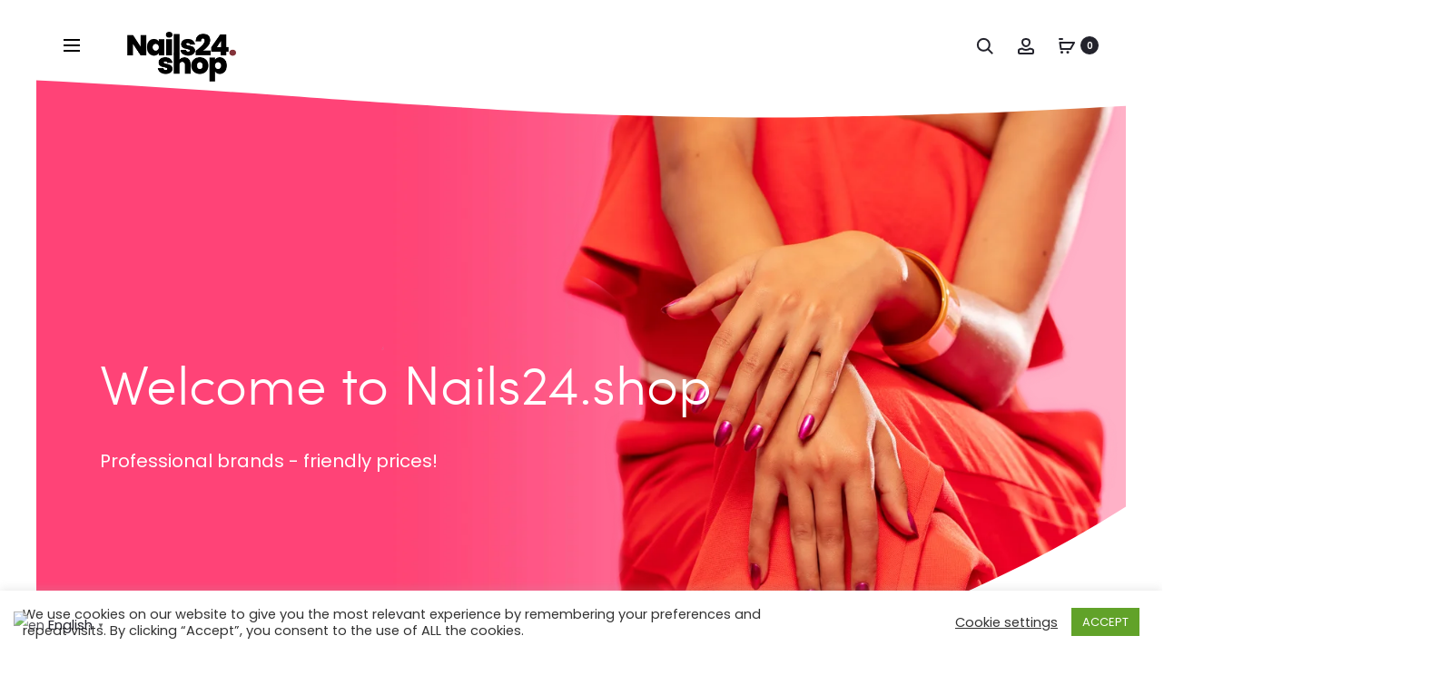

--- FILE ---
content_type: text/html
request_url: https://nails24.shop/
body_size: 50962
content:
<!DOCTYPE html>
<html lang="en-US">
<head>
<!-- Google tag (gtag.js) -->
<script async src="https://www.googletagmanager.com/gtag/js?id=AW-11119461279"></script>
<script>
window.dataLayer = window.dataLayer || [];
function gtag(){dataLayer.push(arguments);}
gtag('js', new Date());
gtag('config', 'AW-11119461279');
</script>
<meta charset="UTF-8">
<meta name="viewport" content="width=device-width, initial-scale=1">
<link rel="profile" href="https://gmpg.org/xfn/11">
<link rel="pingback" href="https://nails24.shop/xmlrpc.php">
<meta name='robots' content='index, follow, max-image-preview:large, max-snippet:-1, max-video-preview:-1' />
<style>img:is([sizes="auto" i], [sizes^="auto," i]) { contain-intrinsic-size: 3000px 1500px }</style>
<!-- This site is optimized with the Yoast SEO plugin v25.6 - https://yoast.com/wordpress/plugins/seo/ -->
<title>Professional beauty brands, friendly prices - Nails24</title>
<meta name="description" content="Discover large range of Nails24 gel polishes, nail lacquers, polygels, lashes, hand creams and manicure accessories." />
<link rel="canonical" href="https://nails24.shop/" />
<meta property="og:locale" content="en_US" />
<meta property="og:type" content="website" />
<meta property="og:title" content="Professional beauty brands, friendly prices - Nails24" />
<meta property="og:description" content="Discover large range of Nails24 gel polishes, nail lacquers, polygels, lashes, hand creams and manicure accessories." />
<meta property="og:url" content="https://nails24.shop/" />
<meta property="og:site_name" content="Nails24" />
<meta property="article:publisher" content="https://www.facebook.com/Nails24.Shop" />
<meta property="article:modified_time" content="2023-04-28T10:46:13+00:00" />
<meta property="og:image" content="https://nails24.shop/wp-content/uploads/2021/05/mt-fonas.png" />
<meta name="twitter:card" content="summary_large_image" />
<script type="application/ld+json" class="yoast-schema-graph">{"@context":"https://schema.org","@graph":[{"@type":"WebPage","@id":"https://nails24.shop/","url":"https://nails24.shop/","name":"Professional beauty brands, friendly prices - Nails24","isPartOf":{"@id":"https://nails24.shop/#website"},"about":{"@id":"https://nails24.shop/#organization"},"primaryImageOfPage":{"@id":"https://nails24.shop/#primaryimage"},"image":{"@id":"https://nails24.shop/#primaryimage"},"thumbnailUrl":"https://nails24.shop/wp-content/uploads/2021/05/mt-fonas.png","datePublished":"2021-05-04T09:00:10+00:00","dateModified":"2023-04-28T10:46:13+00:00","description":"Discover large range of Nails24 gel polishes, nail lacquers, polygels, lashes, hand creams and manicure accessories.","breadcrumb":{"@id":"https://nails24.shop/#breadcrumb"},"inLanguage":"en-US","potentialAction":[{"@type":"ReadAction","target":["https://nails24.shop/"]}]},{"@type":"ImageObject","inLanguage":"en-US","@id":"https://nails24.shop/#primaryimage","url":"https://nails24.shop/wp-content/uploads/2021/05/mt-fonas.png","contentUrl":"https://nails24.shop/wp-content/uploads/2021/05/mt-fonas.png","width":1500,"height":928},{"@type":"BreadcrumbList","@id":"https://nails24.shop/#breadcrumb","itemListElement":[{"@type":"ListItem","position":1,"name":"Home"}]},{"@type":"WebSite","@id":"https://nails24.shop/#website","url":"https://nails24.shop/","name":"Nails24","description":"Proffessional beauty brands, friendly prices!","publisher":{"@id":"https://nails24.shop/#organization"},"potentialAction":[{"@type":"SearchAction","target":{"@type":"EntryPoint","urlTemplate":"https://nails24.shop/?s={search_term_string}"},"query-input":{"@type":"PropertyValueSpecification","valueRequired":true,"valueName":"search_term_string"}}],"inLanguage":"en-US"},{"@type":"Organization","@id":"https://nails24.shop/#organization","name":"Nails24","url":"https://nails24.shop/","logo":{"@type":"ImageObject","inLanguage":"en-US","@id":"https://nails24.shop/#/schema/logo/image/","url":"https://nails24.shop/wp-content/uploads/2021/04/nails24-logo.jpg","contentUrl":"https://nails24.shop/wp-content/uploads/2021/04/nails24-logo.jpg","width":1000,"height":1000,"caption":"Nails24"},"image":{"@id":"https://nails24.shop/#/schema/logo/image/"},"sameAs":["https://www.facebook.com/Nails24.Shop","https://www.instagram.com/nails24.shop/"]}]}</script>
<meta name="google-site-verification" content="G-0TGYTCQ27K" />
<!-- / Yoast SEO plugin. -->
<link rel='dns-prefetch' href='//cdn.jsdelivr.net' />
<link rel='dns-prefetch' href='//fonts.googleapis.com' />
<link rel='dns-prefetch' href='//hcaptcha.com' />
<link rel='dns-prefetch' href='//www.googletagmanager.com' />
<link rel='dns-prefetch' href='//pagead2.googlesyndication.com' />
<link rel='preconnect' href='//c0.wp.com' />
<link rel="alternate" type="application/rss+xml" title="Nails24 &raquo; Feed" href="https://nails24.shop/feed/" />
<link rel="alternate" type="application/rss+xml" title="Nails24 &raquo; Comments Feed" href="https://nails24.shop/comments/feed/" />
<script type="text/javascript">
/* <![CDATA[ */
window._wpemojiSettings = {"baseUrl":"https:\/\/s.w.org\/images\/core\/emoji\/16.0.1\/72x72\/","ext":".png","svgUrl":"https:\/\/s.w.org\/images\/core\/emoji\/16.0.1\/svg\/","svgExt":".svg","source":{"concatemoji":"https:\/\/nails24.shop\/wp-includes\/js\/wp-emoji-release.min.js?ver=6.8.3"}};
/*! This file is auto-generated */
!function(s,n){var o,i,e;function c(e){try{var t={supportTests:e,timestamp:(new Date).valueOf()};sessionStorage.setItem(o,JSON.stringify(t))}catch(e){}}function p(e,t,n){e.clearRect(0,0,e.canvas.width,e.canvas.height),e.fillText(t,0,0);var t=new Uint32Array(e.getImageData(0,0,e.canvas.width,e.canvas.height).data),a=(e.clearRect(0,0,e.canvas.width,e.canvas.height),e.fillText(n,0,0),new Uint32Array(e.getImageData(0,0,e.canvas.width,e.canvas.height).data));return t.every(function(e,t){return e===a[t]})}function u(e,t){e.clearRect(0,0,e.canvas.width,e.canvas.height),e.fillText(t,0,0);for(var n=e.getImageData(16,16,1,1),a=0;a<n.data.length;a++)if(0!==n.data[a])return!1;return!0}function f(e,t,n,a){switch(t){case"flag":return n(e,"\ud83c\udff3\ufe0f\u200d\u26a7\ufe0f","\ud83c\udff3\ufe0f\u200b\u26a7\ufe0f")?!1:!n(e,"\ud83c\udde8\ud83c\uddf6","\ud83c\udde8\u200b\ud83c\uddf6")&&!n(e,"\ud83c\udff4\udb40\udc67\udb40\udc62\udb40\udc65\udb40\udc6e\udb40\udc67\udb40\udc7f","\ud83c\udff4\u200b\udb40\udc67\u200b\udb40\udc62\u200b\udb40\udc65\u200b\udb40\udc6e\u200b\udb40\udc67\u200b\udb40\udc7f");case"emoji":return!a(e,"\ud83e\udedf")}return!1}function g(e,t,n,a){var r="undefined"!=typeof WorkerGlobalScope&&self instanceof WorkerGlobalScope?new OffscreenCanvas(300,150):s.createElement("canvas"),o=r.getContext("2d",{willReadFrequently:!0}),i=(o.textBaseline="top",o.font="600 32px Arial",{});return e.forEach(function(e){i[e]=t(o,e,n,a)}),i}function t(e){var t=s.createElement("script");t.src=e,t.defer=!0,s.head.appendChild(t)}"undefined"!=typeof Promise&&(o="wpEmojiSettingsSupports",i=["flag","emoji"],n.supports={everything:!0,everythingExceptFlag:!0},e=new Promise(function(e){s.addEventListener("DOMContentLoaded",e,{once:!0})}),new Promise(function(t){var n=function(){try{var e=JSON.parse(sessionStorage.getItem(o));if("object"==typeof e&&"number"==typeof e.timestamp&&(new Date).valueOf()<e.timestamp+604800&&"object"==typeof e.supportTests)return e.supportTests}catch(e){}return null}();if(!n){if("undefined"!=typeof Worker&&"undefined"!=typeof OffscreenCanvas&&"undefined"!=typeof URL&&URL.createObjectURL&&"undefined"!=typeof Blob)try{var e="postMessage("+g.toString()+"("+[JSON.stringify(i),f.toString(),p.toString(),u.toString()].join(",")+"));",a=new Blob([e],{type:"text/javascript"}),r=new Worker(URL.createObjectURL(a),{name:"wpTestEmojiSupports"});return void(r.onmessage=function(e){c(n=e.data),r.terminate(),t(n)})}catch(e){}c(n=g(i,f,p,u))}t(n)}).then(function(e){for(var t in e)n.supports[t]=e[t],n.supports.everything=n.supports.everything&&n.supports[t],"flag"!==t&&(n.supports.everythingExceptFlag=n.supports.everythingExceptFlag&&n.supports[t]);n.supports.everythingExceptFlag=n.supports.everythingExceptFlag&&!n.supports.flag,n.DOMReady=!1,n.readyCallback=function(){n.DOMReady=!0}}).then(function(){return e}).then(function(){var e;n.supports.everything||(n.readyCallback(),(e=n.source||{}).concatemoji?t(e.concatemoji):e.wpemoji&&e.twemoji&&(t(e.twemoji),t(e.wpemoji)))}))}((window,document),window._wpemojiSettings);
/* ]]> */
</script>
<!-- <link rel='stylesheet' id='font-awesome-css' href='https://nails24.shop/wp-content/plugins/advanced-product-labels-for-woocommerce/berocket/assets/css/font-awesome.min.css?ver=6.8.3' type='text/css' media='all' /> -->
<!-- <link rel='stylesheet' id='berocket_products_label_style-css' href='https://nails24.shop/wp-content/plugins/advanced-product-labels-for-woocommerce/css/frontend.css?ver=1.2.9.2' type='text/css' media='all' /> -->
<link rel="stylesheet" type="text/css" href="//nails24.shop/wp-content/cache/wpfc-minified/d4gdyqbb/a4847.css" media="all"/>
<style id='berocket_products_label_style-inline-css' type='text/css'>
.berocket_better_labels:before,
.berocket_better_labels:after {
clear: both;
content: " ";
display: block;
}
.berocket_better_labels.berocket_better_labels_image {
position: absolute!important;
top: 0px!important;
bottom: 0px!important;
left: 0px!important;
right: 0px!important;
pointer-events: none;
}
.berocket_better_labels.berocket_better_labels_image * {
pointer-events: none;
}
.berocket_better_labels.berocket_better_labels_image img,
.berocket_better_labels.berocket_better_labels_image .fa,
.berocket_better_labels.berocket_better_labels_image .berocket_color_label,
.berocket_better_labels.berocket_better_labels_image .berocket_image_background,
.berocket_better_labels .berocket_better_labels_line .br_alabel,
.berocket_better_labels .berocket_better_labels_line .br_alabel span {
pointer-events: all;
}
.berocket_better_labels .berocket_color_label,
.br_alabel .berocket_color_label {
width: 100%;
height: 100%;
display: block;
}
.berocket_better_labels .berocket_better_labels_position_left {
text-align:left;
float: left;
clear: left;
}
.berocket_better_labels .berocket_better_labels_position_center {
text-align:center;
}
.berocket_better_labels .berocket_better_labels_position_right {
text-align:right;
float: right;
clear: right;
}
.berocket_better_labels.berocket_better_labels_label {
clear: both
}
.berocket_better_labels .berocket_better_labels_line {
line-height: 1px;
}
.berocket_better_labels.berocket_better_labels_label .berocket_better_labels_line {
clear: none;
}
.berocket_better_labels .berocket_better_labels_position_left .berocket_better_labels_line {
clear: left;
}
.berocket_better_labels .berocket_better_labels_position_right .berocket_better_labels_line {
clear: right;
}
.berocket_better_labels .berocket_better_labels_line .br_alabel {
display: inline-block;
position: relative;
top: 0!important;
left: 0!important;
right: 0!important;
line-height: 1px;
}.berocket_better_labels .berocket_better_labels_position {
display: flex;
flex-direction: column;
}
.berocket_better_labels .berocket_better_labels_position.berocket_better_labels_position_left {
align-items: start;
}
.berocket_better_labels .berocket_better_labels_position.berocket_better_labels_position_right {
align-items: end;
}
.rtl .berocket_better_labels .berocket_better_labels_position.berocket_better_labels_position_left {
align-items: end;
}
.rtl .berocket_better_labels .berocket_better_labels_position.berocket_better_labels_position_right {
align-items: start;
}
.berocket_better_labels .berocket_better_labels_position.berocket_better_labels_position_center {
align-items: center;
}
.berocket_better_labels .berocket_better_labels_position .berocket_better_labels_inline {
display: flex;
align-items: start;
}
</style>
<!-- <link rel='stylesheet' id='init_enqueue_style-css' href='https://nails24.shop/wp-content/plugins/recently-viewed-and-most-viewed-products/assets/css/ced_init.css?ver=1.0.13' type='text/css' media='all' /> -->
<link rel="stylesheet" type="text/css" href="//nails24.shop/wp-content/cache/wpfc-minified/g2tspqjk/a4847.css" media="all"/>
<link rel='stylesheet' id='rvmv-select2-css-css' href='https://c0.wp.com/p/woocommerce/10.0.5/assets/css/select2.css' type='text/css' media='all' />
<!-- <link rel='stylesheet' id='woosb-blocks-css' href='https://nails24.shop/wp-content/plugins/woo-product-bundle/assets/css/blocks.css?ver=8.3.2' type='text/css' media='all' /> -->
<!-- <link rel='stylesheet' id='sbi_styles-css' href='https://nails24.shop/wp-content/plugins/instagram-feed/css/sbi-styles.min.css?ver=6.9.1' type='text/css' media='all' /> -->
<link rel="stylesheet" type="text/css" href="//nails24.shop/wp-content/cache/wpfc-minified/7vftoel7/a4847.css" media="all"/>
<style id='wp-emoji-styles-inline-css' type='text/css'>
img.wp-smiley, img.emoji {
display: inline !important;
border: none !important;
box-shadow: none !important;
height: 1em !important;
width: 1em !important;
margin: 0 0.07em !important;
vertical-align: -0.1em !important;
background: none !important;
padding: 0 !important;
}
</style>
<style id='classic-theme-styles-inline-css' type='text/css'>
/*! This file is auto-generated */
.wp-block-button__link{color:#fff;background-color:#32373c;border-radius:9999px;box-shadow:none;text-decoration:none;padding:calc(.667em + 2px) calc(1.333em + 2px);font-size:1.125em}.wp-block-file__button{background:#32373c;color:#fff;text-decoration:none}
</style>
<link rel='stylesheet' id='mediaelement-css' href='https://c0.wp.com/c/6.8.3/wp-includes/js/mediaelement/mediaelementplayer-legacy.min.css' type='text/css' media='all' />
<link rel='stylesheet' id='wp-mediaelement-css' href='https://c0.wp.com/c/6.8.3/wp-includes/js/mediaelement/wp-mediaelement.min.css' type='text/css' media='all' />
<style id='jetpack-sharing-buttons-style-inline-css' type='text/css'>
.jetpack-sharing-buttons__services-list{display:flex;flex-direction:row;flex-wrap:wrap;gap:0;list-style-type:none;margin:5px;padding:0}.jetpack-sharing-buttons__services-list.has-small-icon-size{font-size:12px}.jetpack-sharing-buttons__services-list.has-normal-icon-size{font-size:16px}.jetpack-sharing-buttons__services-list.has-large-icon-size{font-size:24px}.jetpack-sharing-buttons__services-list.has-huge-icon-size{font-size:36px}@media print{.jetpack-sharing-buttons__services-list{display:none!important}}.editor-styles-wrapper .wp-block-jetpack-sharing-buttons{gap:0;padding-inline-start:0}ul.jetpack-sharing-buttons__services-list.has-background{padding:1.25em 2.375em}
</style>
<style id='global-styles-inline-css' type='text/css'>
:root{--wp--preset--aspect-ratio--square: 1;--wp--preset--aspect-ratio--4-3: 4/3;--wp--preset--aspect-ratio--3-4: 3/4;--wp--preset--aspect-ratio--3-2: 3/2;--wp--preset--aspect-ratio--2-3: 2/3;--wp--preset--aspect-ratio--16-9: 16/9;--wp--preset--aspect-ratio--9-16: 9/16;--wp--preset--color--black: #000000;--wp--preset--color--cyan-bluish-gray: #abb8c3;--wp--preset--color--white: #ffffff;--wp--preset--color--pale-pink: #f78da7;--wp--preset--color--vivid-red: #cf2e2e;--wp--preset--color--luminous-vivid-orange: #ff6900;--wp--preset--color--luminous-vivid-amber: #fcb900;--wp--preset--color--light-green-cyan: #7bdcb5;--wp--preset--color--vivid-green-cyan: #00d084;--wp--preset--color--pale-cyan-blue: #8ed1fc;--wp--preset--color--vivid-cyan-blue: #0693e3;--wp--preset--color--vivid-purple: #9b51e0;--wp--preset--gradient--vivid-cyan-blue-to-vivid-purple: linear-gradient(135deg,rgba(6,147,227,1) 0%,rgb(155,81,224) 100%);--wp--preset--gradient--light-green-cyan-to-vivid-green-cyan: linear-gradient(135deg,rgb(122,220,180) 0%,rgb(0,208,130) 100%);--wp--preset--gradient--luminous-vivid-amber-to-luminous-vivid-orange: linear-gradient(135deg,rgba(252,185,0,1) 0%,rgba(255,105,0,1) 100%);--wp--preset--gradient--luminous-vivid-orange-to-vivid-red: linear-gradient(135deg,rgba(255,105,0,1) 0%,rgb(207,46,46) 100%);--wp--preset--gradient--very-light-gray-to-cyan-bluish-gray: linear-gradient(135deg,rgb(238,238,238) 0%,rgb(169,184,195) 100%);--wp--preset--gradient--cool-to-warm-spectrum: linear-gradient(135deg,rgb(74,234,220) 0%,rgb(151,120,209) 20%,rgb(207,42,186) 40%,rgb(238,44,130) 60%,rgb(251,105,98) 80%,rgb(254,248,76) 100%);--wp--preset--gradient--blush-light-purple: linear-gradient(135deg,rgb(255,206,236) 0%,rgb(152,150,240) 100%);--wp--preset--gradient--blush-bordeaux: linear-gradient(135deg,rgb(254,205,165) 0%,rgb(254,45,45) 50%,rgb(107,0,62) 100%);--wp--preset--gradient--luminous-dusk: linear-gradient(135deg,rgb(255,203,112) 0%,rgb(199,81,192) 50%,rgb(65,88,208) 100%);--wp--preset--gradient--pale-ocean: linear-gradient(135deg,rgb(255,245,203) 0%,rgb(182,227,212) 50%,rgb(51,167,181) 100%);--wp--preset--gradient--electric-grass: linear-gradient(135deg,rgb(202,248,128) 0%,rgb(113,206,126) 100%);--wp--preset--gradient--midnight: linear-gradient(135deg,rgb(2,3,129) 0%,rgb(40,116,252) 100%);--wp--preset--font-size--small: 13px;--wp--preset--font-size--medium: 20px;--wp--preset--font-size--large: 36px;--wp--preset--font-size--x-large: 42px;--wp--preset--spacing--20: 0.44rem;--wp--preset--spacing--30: 0.67rem;--wp--preset--spacing--40: 1rem;--wp--preset--spacing--50: 1.5rem;--wp--preset--spacing--60: 2.25rem;--wp--preset--spacing--70: 3.38rem;--wp--preset--spacing--80: 5.06rem;--wp--preset--shadow--natural: 6px 6px 9px rgba(0, 0, 0, 0.2);--wp--preset--shadow--deep: 12px 12px 50px rgba(0, 0, 0, 0.4);--wp--preset--shadow--sharp: 6px 6px 0px rgba(0, 0, 0, 0.2);--wp--preset--shadow--outlined: 6px 6px 0px -3px rgba(255, 255, 255, 1), 6px 6px rgba(0, 0, 0, 1);--wp--preset--shadow--crisp: 6px 6px 0px rgba(0, 0, 0, 1);}:where(.is-layout-flex){gap: 0.5em;}:where(.is-layout-grid){gap: 0.5em;}body .is-layout-flex{display: flex;}.is-layout-flex{flex-wrap: wrap;align-items: center;}.is-layout-flex > :is(*, div){margin: 0;}body .is-layout-grid{display: grid;}.is-layout-grid > :is(*, div){margin: 0;}:where(.wp-block-columns.is-layout-flex){gap: 2em;}:where(.wp-block-columns.is-layout-grid){gap: 2em;}:where(.wp-block-post-template.is-layout-flex){gap: 1.25em;}:where(.wp-block-post-template.is-layout-grid){gap: 1.25em;}.has-black-color{color: var(--wp--preset--color--black) !important;}.has-cyan-bluish-gray-color{color: var(--wp--preset--color--cyan-bluish-gray) !important;}.has-white-color{color: var(--wp--preset--color--white) !important;}.has-pale-pink-color{color: var(--wp--preset--color--pale-pink) !important;}.has-vivid-red-color{color: var(--wp--preset--color--vivid-red) !important;}.has-luminous-vivid-orange-color{color: var(--wp--preset--color--luminous-vivid-orange) !important;}.has-luminous-vivid-amber-color{color: var(--wp--preset--color--luminous-vivid-amber) !important;}.has-light-green-cyan-color{color: var(--wp--preset--color--light-green-cyan) !important;}.has-vivid-green-cyan-color{color: var(--wp--preset--color--vivid-green-cyan) !important;}.has-pale-cyan-blue-color{color: var(--wp--preset--color--pale-cyan-blue) !important;}.has-vivid-cyan-blue-color{color: var(--wp--preset--color--vivid-cyan-blue) !important;}.has-vivid-purple-color{color: var(--wp--preset--color--vivid-purple) !important;}.has-black-background-color{background-color: var(--wp--preset--color--black) !important;}.has-cyan-bluish-gray-background-color{background-color: var(--wp--preset--color--cyan-bluish-gray) !important;}.has-white-background-color{background-color: var(--wp--preset--color--white) !important;}.has-pale-pink-background-color{background-color: var(--wp--preset--color--pale-pink) !important;}.has-vivid-red-background-color{background-color: var(--wp--preset--color--vivid-red) !important;}.has-luminous-vivid-orange-background-color{background-color: var(--wp--preset--color--luminous-vivid-orange) !important;}.has-luminous-vivid-amber-background-color{background-color: var(--wp--preset--color--luminous-vivid-amber) !important;}.has-light-green-cyan-background-color{background-color: var(--wp--preset--color--light-green-cyan) !important;}.has-vivid-green-cyan-background-color{background-color: var(--wp--preset--color--vivid-green-cyan) !important;}.has-pale-cyan-blue-background-color{background-color: var(--wp--preset--color--pale-cyan-blue) !important;}.has-vivid-cyan-blue-background-color{background-color: var(--wp--preset--color--vivid-cyan-blue) !important;}.has-vivid-purple-background-color{background-color: var(--wp--preset--color--vivid-purple) !important;}.has-black-border-color{border-color: var(--wp--preset--color--black) !important;}.has-cyan-bluish-gray-border-color{border-color: var(--wp--preset--color--cyan-bluish-gray) !important;}.has-white-border-color{border-color: var(--wp--preset--color--white) !important;}.has-pale-pink-border-color{border-color: var(--wp--preset--color--pale-pink) !important;}.has-vivid-red-border-color{border-color: var(--wp--preset--color--vivid-red) !important;}.has-luminous-vivid-orange-border-color{border-color: var(--wp--preset--color--luminous-vivid-orange) !important;}.has-luminous-vivid-amber-border-color{border-color: var(--wp--preset--color--luminous-vivid-amber) !important;}.has-light-green-cyan-border-color{border-color: var(--wp--preset--color--light-green-cyan) !important;}.has-vivid-green-cyan-border-color{border-color: var(--wp--preset--color--vivid-green-cyan) !important;}.has-pale-cyan-blue-border-color{border-color: var(--wp--preset--color--pale-cyan-blue) !important;}.has-vivid-cyan-blue-border-color{border-color: var(--wp--preset--color--vivid-cyan-blue) !important;}.has-vivid-purple-border-color{border-color: var(--wp--preset--color--vivid-purple) !important;}.has-vivid-cyan-blue-to-vivid-purple-gradient-background{background: var(--wp--preset--gradient--vivid-cyan-blue-to-vivid-purple) !important;}.has-light-green-cyan-to-vivid-green-cyan-gradient-background{background: var(--wp--preset--gradient--light-green-cyan-to-vivid-green-cyan) !important;}.has-luminous-vivid-amber-to-luminous-vivid-orange-gradient-background{background: var(--wp--preset--gradient--luminous-vivid-amber-to-luminous-vivid-orange) !important;}.has-luminous-vivid-orange-to-vivid-red-gradient-background{background: var(--wp--preset--gradient--luminous-vivid-orange-to-vivid-red) !important;}.has-very-light-gray-to-cyan-bluish-gray-gradient-background{background: var(--wp--preset--gradient--very-light-gray-to-cyan-bluish-gray) !important;}.has-cool-to-warm-spectrum-gradient-background{background: var(--wp--preset--gradient--cool-to-warm-spectrum) !important;}.has-blush-light-purple-gradient-background{background: var(--wp--preset--gradient--blush-light-purple) !important;}.has-blush-bordeaux-gradient-background{background: var(--wp--preset--gradient--blush-bordeaux) !important;}.has-luminous-dusk-gradient-background{background: var(--wp--preset--gradient--luminous-dusk) !important;}.has-pale-ocean-gradient-background{background: var(--wp--preset--gradient--pale-ocean) !important;}.has-electric-grass-gradient-background{background: var(--wp--preset--gradient--electric-grass) !important;}.has-midnight-gradient-background{background: var(--wp--preset--gradient--midnight) !important;}.has-small-font-size{font-size: var(--wp--preset--font-size--small) !important;}.has-medium-font-size{font-size: var(--wp--preset--font-size--medium) !important;}.has-large-font-size{font-size: var(--wp--preset--font-size--large) !important;}.has-x-large-font-size{font-size: var(--wp--preset--font-size--x-large) !important;}
:where(.wp-block-post-template.is-layout-flex){gap: 1.25em;}:where(.wp-block-post-template.is-layout-grid){gap: 1.25em;}
:where(.wp-block-columns.is-layout-flex){gap: 2em;}:where(.wp-block-columns.is-layout-grid){gap: 2em;}
:root :where(.wp-block-pullquote){font-size: 1.5em;line-height: 1.6;}
</style>
<!-- <link rel='stylesheet' id='contact-form-7-css' href='https://nails24.shop/wp-content/plugins/contact-form-7/includes/css/styles.css?ver=6.1.1' type='text/css' media='all' /> -->
<!-- <link rel='stylesheet' id='cookie-law-info-css' href='https://nails24.shop/wp-content/plugins/cookie-law-info/legacy/public/css/cookie-law-info-public.css?ver=3.3.2' type='text/css' media='all' /> -->
<!-- <link rel='stylesheet' id='cookie-law-info-gdpr-css' href='https://nails24.shop/wp-content/plugins/cookie-law-info/legacy/public/css/cookie-law-info-gdpr.css?ver=3.3.2' type='text/css' media='all' /> -->
<!-- <link rel='stylesheet' id='image-hover-effects-css-css' href='https://nails24.shop/wp-content/plugins/mega-addons-for-visual-composer/css/ihover.css?ver=6.8.3' type='text/css' media='all' /> -->
<!-- <link rel='stylesheet' id='style-css-css' href='https://nails24.shop/wp-content/plugins/mega-addons-for-visual-composer/css/style.css?ver=6.8.3' type='text/css' media='all' /> -->
<!-- <link rel='stylesheet' id='font-awesome-latest-css' href='https://nails24.shop/wp-content/plugins/mega-addons-for-visual-composer/css/font-awesome/css/all.css?ver=6.8.3' type='text/css' media='all' /> -->
<!-- <link rel='stylesheet' id='rs-plugin-settings-css' href='https://nails24.shop/wp-content/plugins/revslider/public/assets/css/rs6.css?ver=6.3.1' type='text/css' media='all' /> -->
<link rel="stylesheet" type="text/css" href="//nails24.shop/wp-content/cache/wpfc-minified/70e3nmgl/a4847.css" media="all"/>
<style id='rs-plugin-settings-inline-css' type='text/css'>
#rs-demo-id {}
</style>
<!-- <link rel='stylesheet' id='woo-shipping-dpd-baltic-css' href='https://nails24.shop/wp-content/plugins/woo-shipping-dpd-baltic/public/css/dpd-public.css?ver=1.2.85' type='text/css' media='all' /> -->
<link rel="stylesheet" type="text/css" href="//nails24.shop/wp-content/cache/wpfc-minified/1qy5ckew/a4847.css" media="all"/>
<link rel='stylesheet' id='select2css-css' href='//cdn.jsdelivr.net/npm/select2@4.1.0-rc.0/dist/css/select2.min.css?ver=1.0' type='text/css' media='all' />
<link rel='stylesheet' id='woocommerce-general-css' href='https://c0.wp.com/p/woocommerce/10.0.5/assets/css/woocommerce.css' type='text/css' media='all' />
<style id='woocommerce-inline-inline-css' type='text/css'>
.woocommerce form .form-row .required { visibility: visible; }
</style>
<!-- <link rel='stylesheet' id='woomotiv-css' href='https://nails24.shop/wp-content/plugins/woomotiv/css/front.min.css?ver=3.6.0' type='text/css' media='all' /> -->
<link rel="stylesheet" type="text/css" href="//nails24.shop/wp-content/cache/wpfc-minified/8yebbzh4/a4847.css" media="all"/>
<style id='woomotiv-inline-css' type='text/css'>
.woomotiv-popup{
background-color: #ffffff;
}
.woomotiv-popup[data-size="small"]>p,
.woomotiv-popup > p{
color: #010101;
font-size: 16px;
}
.woomotiv-popup > p strong {
color: #010101;
}
.woomotiv-close:focus,
.woomotiv-close:hover,
.woomotiv-close{
color:#ffffff;
background-color:#010101;
}
.wmt-stars:before{
color: #dbdbdb;
}
.wmt-stars span:before{
color: #a5a5a5;
}
@media screen and ( max-width: 576px ){
.woomotiv-popup[data-size="small"]>p,
.woomotiv-popup > p{
font-size: 16px;
}        
}
</style>
<!-- <link rel='stylesheet' id='free-shipping-label-public-css' href='https://nails24.shop/wp-content/plugins/free-shipping-label/assets/build/fsl-public.css?ver=3.4.0' type='text/css' media='all' /> -->
<!-- <link rel='stylesheet' id='megamenu-css' href='https://nails24.shop/wp-content/uploads/maxmegamenu/style.css?ver=a00f23' type='text/css' media='all' /> -->
<link rel="stylesheet" type="text/css" href="//nails24.shop/wp-content/cache/wpfc-minified/78kctr61/a4847.css" media="all"/>
<link rel='stylesheet' id='dashicons-css' href='https://c0.wp.com/c/6.8.3/wp-includes/css/dashicons.min.css' type='text/css' media='all' />
<!-- <link rel='stylesheet' id='wc-gateway-ppec-frontend-css' href='https://nails24.shop/wp-content/plugins/woocommerce-gateway-paypal-express-checkout/assets/css/wc-gateway-ppec-frontend.css?ver=2.1.3' type='text/css' media='all' /> -->
<link rel="stylesheet" type="text/css" href="//nails24.shop/wp-content/cache/wpfc-minified/1qib4sq0/a4847.css" media="all"/>
<link rel='stylesheet' id='brands-styles-css' href='https://c0.wp.com/p/woocommerce/10.0.5/assets/css/brands.css' type='text/css' media='all' />
<!-- <link rel='stylesheet' id='woosb-frontend-css' href='https://nails24.shop/wp-content/plugins/woo-product-bundle/assets/css/frontend.css?ver=8.3.2' type='text/css' media='all' /> -->
<link rel="stylesheet" type="text/css" href="//nails24.shop/wp-content/cache/wpfc-minified/lx4oncze/a4847.css" media="all"/>
<link rel='stylesheet' id='sober-fonts-css' href='https://fonts.googleapis.com/css?family=Poppins%3A300%2C400%2C500%2C600%2C700&#038;subset=latin%2Clatin-ext&#038;display=swap&#038;ver=6.8.3' type='text/css' media='all' />
<!-- <link rel='stylesheet' id='bootstrap-css' href='https://nails24.shop/wp-content/themes/sober/css/bootstrap.css?ver=3.3.6' type='text/css' media='all' /> -->
<!-- <link rel='stylesheet' id='sober-css' href='https://nails24.shop/wp-content/themes/sober/style.css?ver=3.4.7' type='text/css' media='all' /> -->
<link rel="stylesheet" type="text/css" href="//nails24.shop/wp-content/cache/wpfc-minified/l9166rj4/a4847.css" media="all"/>
<style id='sober-inline-css' type='text/css'>
@font-face {
font-family: "Sofia Pro";
src: url( https://nails24.shop/wp-content/themes/sober/fonts/sofiapro-light-webfont.woff2 ) format("woff2");
font-weight: 300;
font-style: normal;
font-display: swap;
}
body,button,input,select,textarea{font-family: Poppins;font-size: 14px;font-weight: 400;line-height: 2.14286;color: #7c7c80;}a{color: #23232c;}a:hover{color: #111114;}h1, .h1{font-family: Poppins;font-size: 40px;font-weight: 500;line-height: 1.2;color: #23232c;text-transform: none;}h2, .h2{font-family: Poppins;font-size: 30px;font-weight: 500;line-height: 1.2;color: #23232c;text-transform: none;}h3, .h3{font-family: Poppins;font-size: 20px;font-weight: 500;line-height: 1.2;color: #23232c;text-transform: none;}h4, .h4{font-family: Poppins;font-size: 18px;font-weight: 500;line-height: 1.2;color: #23232c;text-transform: none;}h5, .h5{font-family: Poppins;font-size: 14px;font-weight: 500;line-height: 1.2;color: #23232c;text-transform: none;}h6, .h6{font-family: Poppins;font-size: 12px;font-weight: 500;line-height: 1.2;color: #23232c;text-transform: none;}.nav-menu > li > a, .side-menu .menu > li > a{font-family: Poppins;font-size: 12px;font-weight: 600;color: #23232c;text-transform: uppercase;}.nav-menu .sub-menu a, .side-menu .sub-menu a{font-family: Poppins;font-size: 12px;font-weight: 400;line-height: 1.4;color: #909097;text-transform: none;}.primary-menu.side-menu .menu > li > a{font-family: Poppins;font-size: 16px;font-weight: 600;color: #23232c;text-transform: uppercase;}.primary-menu.side-menu .sub-menu li a{font-family: Poppins;font-size: 12px;font-weight: 400;line-height: 1.4;color: #909097;text-transform: none;}.mobile-menu.side-menu .menu > li > a{font-family: Poppins;font-size: 16px;font-weight: 600;color: #23232c;text-transform: uppercase;}.mobile-menu.side-menu .sub-menu li a{font-family: Poppins;font-size: 12px;font-weight: 400;line-height: 1.3;color: #909097;text-transform: none;}.page-header .page-title{font-family: Sofia Pro;font-size: 90;font-weight: 300;line-height: 1;text-transform: none;}.page-header-style-minimal .page-header .page-title{font-family: Sofia Pro;font-size: 24px;font-weight: 300;line-height: 1;text-transform: none;}.woocommerce .woocommerce-breadcrumb, .breadcrumb{font-family: Poppins;font-size: 12px;font-weight: 500;text-transform: none;}.widget-title{font-family: Sofia Pro;font-size: 20px;font-weight: 300;color: #23232c;text-transform: none;}.woocommerce div.product .product_title{font-family: Sofia Pro;font-size: 32px;font-weight: 300;color: #1e1e23;text-transform: none;}.woocommerce div.product .woocommerce-product-details__short-description, .woocommerce div.product div[itemprop="description"]{font-family: Poppins;font-size: 12px;font-weight: 400;line-height: 2;text-transform: none;}.woocommerce .upsells h2, .woocommerce .related h2{font-family: Sofia Pro;font-size: 24px;font-weight: 300;color: #23232c;}.footer-info{font-family: Poppins;font-size: 12px;font-weight: 400;}.site-branding .logo img {width: 120px;}.sober-popup.popup-layout-fullscreen, .sober-popup-backdrop {background-color: rgba(35,35,44,0.65); }.woocommerce .ribbons .onsale {background-color: #00d994}.woocommerce .ribbons .newness {background-color: #ffaa65}.woocommerce .ribbons .featured {background-color: #ff6962}.woocommerce .ribbons .sold-out {background-color: #827d7d}
</style>
<!-- <link rel='stylesheet' id='soopf-css' href='https://nails24.shop/wp-content/plugins/soo-product-filter/assets/css/frontend.css?ver=20160623' type='text/css' media='all' /> -->
<!-- <link rel='stylesheet' id='soo-wishlist-css' href='https://nails24.shop/wp-content/plugins/soo-wishlist/assets/css/wishlist.css?ver=1.2.4' type='text/css' media='all' /> -->
<!-- <link rel='stylesheet' id='tawcvs-frontend-css' href='https://nails24.shop/wp-content/plugins/variation-swatches-for-woocommerce/assets/css/frontend.css?ver=2.2.5' type='text/css' media='all' /> -->
<!-- <link rel='stylesheet' id='elementor-frontend-css' href='https://nails24.shop/wp-content/plugins/elementor/assets/css/frontend.min.css?ver=3.31.1' type='text/css' media='all' /> -->
<!-- <link rel='stylesheet' id='eael-general-css' href='https://nails24.shop/wp-content/plugins/essential-addons-for-elementor-lite/assets/front-end/css/view/general.min.css?ver=6.2.2' type='text/css' media='all' /> -->
<!-- <link rel='stylesheet' id='eael-5972-css' href='https://nails24.shop/wp-content/uploads/essential-addons-elementor/eael-5972.css?ver=1682678773' type='text/css' media='all' /> -->
<!-- <link rel='stylesheet' id='elementor-icons-css' href='https://nails24.shop/wp-content/plugins/elementor/assets/lib/eicons/css/elementor-icons.min.css?ver=5.43.0' type='text/css' media='all' /> -->
<link rel="stylesheet" type="text/css" href="//nails24.shop/wp-content/cache/wpfc-minified/9lz4hxmw/a485u.css" media="all"/>
<link rel='stylesheet' id='elementor-post-1-css' href='https://nails24.shop/wp-content/uploads/elementor/css/post-1.css?ver=1766440592' type='text/css' media='all' />
<!-- <link rel='stylesheet' id='sbistyles-css' href='https://nails24.shop/wp-content/plugins/instagram-feed/css/sbi-styles.min.css?ver=6.9.1' type='text/css' media='all' /> -->
<!-- <link rel='stylesheet' id='e-shapes-css' href='https://nails24.shop/wp-content/plugins/elementor/assets/css/conditionals/shapes.min.css?ver=3.31.1' type='text/css' media='all' /> -->
<!-- <link rel='stylesheet' id='widget-image-css' href='https://nails24.shop/wp-content/plugins/elementor/assets/css/widget-image.min.css?ver=3.31.1' type='text/css' media='all' /> -->
<!-- <link rel='stylesheet' id='widget-heading-css' href='https://nails24.shop/wp-content/plugins/elementor/assets/css/widget-heading.min.css?ver=3.31.1' type='text/css' media='all' /> -->
<link rel="stylesheet" type="text/css" href="//nails24.shop/wp-content/cache/wpfc-minified/fdg4r4el/a485u.css" media="all"/>
<link rel='stylesheet' id='elementor-post-5972-css' href='https://nails24.shop/wp-content/uploads/elementor/css/post-5972.css?ver=1766440592' type='text/css' media='all' />
<!-- <link rel='stylesheet' id='rvpplugin-slick-css' href='https://nails24.shop/wp-content/plugins/recently-viewed-products/slick/slick.css?ver=1768590560' type='text/css' media='all' /> -->
<!-- <link rel='stylesheet' id='rvpplugin-slick-theme-css' href='https://nails24.shop/wp-content/plugins/recently-viewed-products/slick/slick-theme.css?ver=1768590560' type='text/css' media='all' /> -->
<!-- <link rel='stylesheet' id='rvpplugin-frontend-css' href='https://nails24.shop/wp-content/plugins/recently-viewed-products/frontend/css/rvpplugin-frontend-style.css?ver=1768590560' type='text/css' media='all' /> -->
<!-- <link rel='stylesheet' id='woo_discount_pro_style-css' href='https://nails24.shop/wp-content/plugins/woo-discount-rules-pro/Assets/Css/awdr_style.css?ver=2.5.2' type='text/css' media='all' /> -->
<!-- <link rel='stylesheet' id='elementor-gf-local-roboto-css' href='https://nails24.shop/wp-content/uploads/elementor/google-fonts/css/roboto.css?ver=1754564375' type='text/css' media='all' /> -->
<!-- <link rel='stylesheet' id='elementor-gf-local-robotoslab-css' href='https://nails24.shop/wp-content/uploads/elementor/google-fonts/css/robotoslab.css?ver=1754564381' type='text/css' media='all' /> -->
<link rel="stylesheet" type="text/css" href="//nails24.shop/wp-content/cache/wpfc-minified/lw3uctdr/a485u.css" media="all"/>
<script type="text/template" id="tmpl-variation-template">
<div class="woocommerce-variation-description">{{{ data.variation.variation_description }}}</div>
<div class="woocommerce-variation-price">{{{ data.variation.price_html }}}</div>
<div class="woocommerce-variation-availability">{{{ data.variation.availability_html }}}</div>
</script>
<script type="text/template" id="tmpl-unavailable-variation-template">
<p role="alert">Sorry, this product is unavailable. Please choose a different combination.</p>
</script>
<script type="text/javascript" src="https://c0.wp.com/c/6.8.3/wp-includes/js/jquery/jquery.min.js" id="jquery-core-js"></script>
<script type="text/javascript" src="https://c0.wp.com/c/6.8.3/wp-includes/js/jquery/jquery-migrate.min.js" id="jquery-migrate-js"></script>
<script type="text/javascript" id="cookie-law-info-js-extra">
/* <![CDATA[ */
var Cli_Data = {"nn_cookie_ids":[],"cookielist":[],"non_necessary_cookies":[],"ccpaEnabled":"","ccpaRegionBased":"","ccpaBarEnabled":"","strictlyEnabled":["necessary","obligatoire"],"ccpaType":"gdpr","js_blocking":"1","custom_integration":"","triggerDomRefresh":"","secure_cookies":""};
var cli_cookiebar_settings = {"animate_speed_hide":"500","animate_speed_show":"500","background":"#FFF","border":"#b1a6a6c2","border_on":"","button_1_button_colour":"#61a229","button_1_button_hover":"#4e8221","button_1_link_colour":"#fff","button_1_as_button":"1","button_1_new_win":"","button_2_button_colour":"#333","button_2_button_hover":"#292929","button_2_link_colour":"#444","button_2_as_button":"","button_2_hidebar":"","button_3_button_colour":"#3566bb","button_3_button_hover":"#2a5296","button_3_link_colour":"#fff","button_3_as_button":"1","button_3_new_win":"","button_4_button_colour":"#000","button_4_button_hover":"#000000","button_4_link_colour":"#333333","button_4_as_button":"","button_7_button_colour":"#e83565","button_7_button_hover":"#ba2a51","button_7_link_colour":"#fff","button_7_as_button":"1","button_7_new_win":"","font_family":"inherit","header_fix":"","notify_animate_hide":"1","notify_animate_show":"","notify_div_id":"#cookie-law-info-bar","notify_position_horizontal":"right","notify_position_vertical":"bottom","scroll_close":"","scroll_close_reload":"","accept_close_reload":"","reject_close_reload":"","showagain_tab":"","showagain_background":"#fff","showagain_border":"#000","showagain_div_id":"#cookie-law-info-again","showagain_x_position":"100px","text":"#333333","show_once_yn":"","show_once":"10000","logging_on":"","as_popup":"","popup_overlay":"1","bar_heading_text":"","cookie_bar_as":"banner","popup_showagain_position":"bottom-right","widget_position":"left"};
var log_object = {"ajax_url":"https:\/\/nails24.shop\/wp-admin\/admin-ajax.php"};
/* ]]> */
</script>
<script src='//nails24.shop/wp-content/cache/wpfc-minified/6xl8x2ya/a4847.js' type="text/javascript"></script>
<!-- <script type="text/javascript" src="https://nails24.shop/wp-content/plugins/cookie-law-info/legacy/public/js/cookie-law-info-public.js?ver=3.3.2" id="cookie-law-info-js"></script> -->
<!-- <script type="text/javascript" src="https://nails24.shop/wp-content/plugins/revslider/public/assets/js/rbtools.min.js?ver=6.3.1" id="tp-tools-js"></script> -->
<!-- <script type="text/javascript" src="https://nails24.shop/wp-content/plugins/revslider/public/assets/js/rs6.min.js?ver=6.3.1" id="revmin-js"></script> -->
<script type="text/javascript" id="woo-shipping-dpd-baltic-js-extra">
/* <![CDATA[ */
var dpd = {"fe_ajax_nonce":"bd18656b73","ajax_url":"\/wp-admin\/admin-ajax.php"};
/* ]]> */
</script>
<script src='//nails24.shop/wp-content/cache/wpfc-minified/lp51sub8/a4847.js' type="text/javascript"></script>
<!-- <script type="text/javascript" src="https://nails24.shop/wp-content/plugins/woo-shipping-dpd-baltic/public/js/dpd-public.js?ver=1.2.85" id="woo-shipping-dpd-baltic-js"></script> -->
<script type="text/javascript" src="https://c0.wp.com/p/woocommerce/10.0.5/assets/js/jquery-blockui/jquery.blockUI.min.js" id="jquery-blockui-js" data-wp-strategy="defer"></script>
<script type="text/javascript" id="wc-add-to-cart-js-extra">
/* <![CDATA[ */
var wc_add_to_cart_params = {"ajax_url":"\/wp-admin\/admin-ajax.php","wc_ajax_url":"\/?wc-ajax=%%endpoint%%","i18n_view_cart":"View cart","cart_url":"https:\/\/nails24.shop\/cart\/","is_cart":"","cart_redirect_after_add":"no"};
/* ]]> */
</script>
<script type="text/javascript" src="https://c0.wp.com/p/woocommerce/10.0.5/assets/js/frontend/add-to-cart.min.js" id="wc-add-to-cart-js" data-wp-strategy="defer"></script>
<script type="text/javascript" src="https://c0.wp.com/p/woocommerce/10.0.5/assets/js/js-cookie/js.cookie.min.js" id="js-cookie-js" defer="defer" data-wp-strategy="defer"></script>
<script type="text/javascript" id="woocommerce-js-extra">
/* <![CDATA[ */
var woocommerce_params = {"ajax_url":"\/wp-admin\/admin-ajax.php","wc_ajax_url":"\/?wc-ajax=%%endpoint%%","i18n_password_show":"Show password","i18n_password_hide":"Hide password"};
/* ]]> */
</script>
<script type="text/javascript" src="https://c0.wp.com/p/woocommerce/10.0.5/assets/js/frontend/woocommerce.min.js" id="woocommerce-js" defer="defer" data-wp-strategy="defer"></script>
<script src='//nails24.shop/wp-content/cache/wpfc-minified/fth3hpmh/a4847.js' type="text/javascript"></script>
<!-- <script type="text/javascript" src="https://nails24.shop/wp-content/plugins/js_composer/assets/js/vendors/woocommerce-add-to-cart.js?ver=6.4.2" id="vc_woocommerce-add-to-cart-js-js"></script> -->
<script type="text/javascript" src="https://c0.wp.com/c/6.8.3/wp-includes/js/underscore.min.js" id="underscore-js"></script>
<script type="text/javascript" id="wp-util-js-extra">
/* <![CDATA[ */
var _wpUtilSettings = {"ajax":{"url":"\/wp-admin\/admin-ajax.php"}};
/* ]]> */
</script>
<script type="text/javascript" src="https://c0.wp.com/c/6.8.3/wp-includes/js/wp-util.min.js" id="wp-util-js"></script>
<script type="text/javascript" id="wc-add-to-cart-variation-js-extra">
/* <![CDATA[ */
var wc_add_to_cart_variation_params = {"wc_ajax_url":"\/?wc-ajax=%%endpoint%%","i18n_no_matching_variations_text":"Sorry, no products matched your selection. Please choose a different combination.","i18n_make_a_selection_text":"Please select some product options before adding this product to your cart.","i18n_unavailable_text":"Sorry, this product is unavailable. Please choose a different combination.","i18n_reset_alert_text":"Your selection has been reset. Please select some product options before adding this product to your cart."};
/* ]]> */
</script>
<script type="text/javascript" src="https://c0.wp.com/p/woocommerce/10.0.5/assets/js/frontend/add-to-cart-variation.min.js" id="wc-add-to-cart-variation-js" defer="defer" data-wp-strategy="defer"></script>
<link rel="https://api.w.org/" href="https://nails24.shop/wp-json/" /><link rel="alternate" title="JSON" type="application/json" href="https://nails24.shop/wp-json/wp/v2/pages/5972" /><link rel="EditURI" type="application/rsd+xml" title="RSD" href="https://nails24.shop/xmlrpc.php?rsd" />
<meta name="generator" content="WordPress 6.8.3" />
<meta name="generator" content="WooCommerce 10.0.5" />
<link rel='shortlink' href='https://nails24.shop/' />
<link rel="alternate" title="oEmbed (JSON)" type="application/json+oembed" href="https://nails24.shop/wp-json/oembed/1.0/embed?url=https%3A%2F%2Fnails24.shop%2F" />
<link rel="alternate" title="oEmbed (XML)" type="text/xml+oembed" href="https://nails24.shop/wp-json/oembed/1.0/embed?url=https%3A%2F%2Fnails24.shop%2F&#038;format=xml" />
<style>.product .images {position: relative;}</style><meta name="generator" content="Site Kit by Google 1.158.0" /><!-- Facebook Pixel Code -->
<script>
!function(f,b,e,v,n,t,s)
{if(f.fbq)return;n=f.fbq=function(){n.callMethod?
n.callMethod.apply(n,arguments):n.queue.push(arguments)};
if(!f._fbq)f._fbq=n;n.push=n;n.loaded=!0;n.version='2.0';
n.queue=[];t=b.createElement(e);t.async=!0;
t.src=v;s=b.getElementsByTagName(e)[0];
s.parentNode.insertBefore(t,s)}(window, document,'script',
'https://connect.facebook.net/en_US/fbevents.js');
fbq('init', '292825392295385');
fbq('track', 'PageView');
</script>
<noscript><img height="1" width="1" style="display:none"
src="https://www.facebook.com/tr?id=292825392295385&ev=PageView&noscript=1"
/></noscript>
<!-- End Facebook Pixel Code -->
<meta name="facebook-domain-verification" content="pw0fc157c5z5gt5nfxq64pzuanfm2o" />	<script>
// jQuery(document).on( 'change', '.wc_payment_methods input[name="payment_method"]', function() {
// 	jQuery('body').trigger('update_checkout');
// });
</script>
<style>
.h-captcha{position:relative;display:block;margin-bottom:2rem;padding:0;clear:both}.h-captcha[data-size="normal"]{width:303px;height:78px}.h-captcha[data-size="compact"]{width:164px;height:144px}.h-captcha[data-size="invisible"]{display:none}.h-captcha::before{content:'';display:block;position:absolute;top:0;left:0;background:url(https://nails24.shop/wp-content/plugins/hcaptcha-for-forms-and-more/assets/images/hcaptcha-div-logo.svg) no-repeat;border:1px solid #fff0;border-radius:4px}.h-captcha[data-size="normal"]::before{width:300px;height:74px;background-position:94% 28%}.h-captcha[data-size="compact"]::before{width:156px;height:136px;background-position:50% 79%}.h-captcha[data-theme="light"]::before,body.is-light-theme .h-captcha[data-theme="auto"]::before,.h-captcha[data-theme="auto"]::before{background-color:#fafafa;border:1px solid #e0e0e0}.h-captcha[data-theme="dark"]::before,body.is-dark-theme .h-captcha[data-theme="auto"]::before,html.wp-dark-mode-active .h-captcha[data-theme="auto"]::before,html.drdt-dark-mode .h-captcha[data-theme="auto"]::before{background-image:url(https://nails24.shop/wp-content/plugins/hcaptcha-for-forms-and-more/assets/images/hcaptcha-div-logo-white.svg);background-repeat:no-repeat;background-color:#333;border:1px solid #f5f5f5}@media (prefers-color-scheme:dark){.h-captcha[data-theme="auto"]::before{background-image:url(https://nails24.shop/wp-content/plugins/hcaptcha-for-forms-and-more/assets/images/hcaptcha-div-logo-white.svg);background-repeat:no-repeat;background-color:#333;border:1px solid #f5f5f5}}.h-captcha[data-theme="custom"]::before{background-color:initial}.h-captcha[data-size="invisible"]::before{display:none}.h-captcha iframe{position:relative}div[style*="z-index: 2147483647"] div[style*="border-width: 11px"][style*="position: absolute"][style*="pointer-events: none"]{border-style:none}
</style>
<noscript><style>.woocommerce-product-gallery{ opacity: 1 !important; }</style></noscript>
<meta name="google-site-verification" content="ubbzhj7vvIJtO4MtkPkljjB36goPAJX3XdSeV6ZdrY8">
<!-- Google AdSense meta tags added by Site Kit -->
<meta name="google-adsense-platform-account" content="ca-host-pub-2644536267352236">
<meta name="google-adsense-platform-domain" content="sitekit.withgoogle.com">
<!-- End Google AdSense meta tags added by Site Kit -->
<meta name="generator" content="Elementor 3.31.1; features: additional_custom_breakpoints, e_element_cache; settings: css_print_method-external, google_font-enabled, font_display-auto">
<style>
button.alert_button_hover:hover, button.unsubscribe_button:hover {
background: fbfbfb !important;
color: fbfbfb !important;
border-color: fbfbfb !important;
}
</style><style type="text/css">.recentcomments a{display:inline !important;padding:0 !important;margin:0 !important;}</style><link rel="preconnect" href="//code.tidio.co">			<script  type="text/javascript">
!function(f,b,e,v,n,t,s){if(f.fbq)return;n=f.fbq=function(){n.callMethod?
n.callMethod.apply(n,arguments):n.queue.push(arguments)};if(!f._fbq)f._fbq=n;
n.push=n;n.loaded=!0;n.version='2.0';n.queue=[];t=b.createElement(e);t.async=!0;
t.src=v;s=b.getElementsByTagName(e)[0];s.parentNode.insertBefore(t,s)}(window,
document,'script','https://connect.facebook.net/en_US/fbevents.js');
</script>
<!-- WooCommerce Facebook Integration Begin -->
<script  type="text/javascript">
fbq('init', '783981496584846', {}, {
"agent": "woocommerce_2-10.0.5-3.5.5"
});
document.addEventListener( 'DOMContentLoaded', function() {
// Insert placeholder for events injected when a product is added to the cart through AJAX.
document.body.insertAdjacentHTML( 'beforeend', '<div class=\"wc-facebook-pixel-event-placeholder\"></div>' );
}, false );
</script>
<!-- WooCommerce Facebook Integration End -->
<style>
.e-con.e-parent:nth-of-type(n+4):not(.e-lazyloaded):not(.e-no-lazyload),
.e-con.e-parent:nth-of-type(n+4):not(.e-lazyloaded):not(.e-no-lazyload) * {
background-image: none !important;
}
@media screen and (max-height: 1024px) {
.e-con.e-parent:nth-of-type(n+3):not(.e-lazyloaded):not(.e-no-lazyload),
.e-con.e-parent:nth-of-type(n+3):not(.e-lazyloaded):not(.e-no-lazyload) * {
background-image: none !important;
}
}
@media screen and (max-height: 640px) {
.e-con.e-parent:nth-of-type(n+2):not(.e-lazyloaded):not(.e-no-lazyload),
.e-con.e-parent:nth-of-type(n+2):not(.e-lazyloaded):not(.e-no-lazyload) * {
background-image: none !important;
}
}
</style>
<meta name="generator" content="Powered by WPBakery Page Builder - drag and drop page builder for WordPress."/>
<!-- Google AdSense snippet added by Site Kit -->
<script type="text/javascript" async="async" src="https://pagead2.googlesyndication.com/pagead/js/adsbygoogle.js?client=ca-pub-9036593025203886&amp;host=ca-host-pub-2644536267352236" crossorigin="anonymous"></script>
<!-- End Google AdSense snippet added by Site Kit -->
<meta name="generator" content="Powered by Slider Revolution 6.3.1 - responsive, Mobile-Friendly Slider Plugin for WordPress with comfortable drag and drop interface." />
<style>
span[data-name="hcap-cf7"] .h-captcha{margin-bottom:0}span[data-name="hcap-cf7"]~input[type="submit"],span[data-name="hcap-cf7"]~button[type="submit"]{margin-top:2rem}
</style>
<style>
.woocommerce-form-login .h-captcha{margin-top:2rem}
</style>
<style>
.woocommerce-form-register .h-captcha{margin-top:2rem}
</style>
<script type="text/javascript">function setREVStartSize(e){
//window.requestAnimationFrame(function() {				 
window.RSIW = window.RSIW===undefined ? window.innerWidth : window.RSIW;	
window.RSIH = window.RSIH===undefined ? window.innerHeight : window.RSIH;	
try {								
var pw = document.getElementById(e.c).parentNode.offsetWidth,
newh;
pw = pw===0 || isNaN(pw) ? window.RSIW : pw;
e.tabw = e.tabw===undefined ? 0 : parseInt(e.tabw);
e.thumbw = e.thumbw===undefined ? 0 : parseInt(e.thumbw);
e.tabh = e.tabh===undefined ? 0 : parseInt(e.tabh);
e.thumbh = e.thumbh===undefined ? 0 : parseInt(e.thumbh);
e.tabhide = e.tabhide===undefined ? 0 : parseInt(e.tabhide);
e.thumbhide = e.thumbhide===undefined ? 0 : parseInt(e.thumbhide);
e.mh = e.mh===undefined || e.mh=="" || e.mh==="auto" ? 0 : parseInt(e.mh,0);		
if(e.layout==="fullscreen" || e.l==="fullscreen") 						
newh = Math.max(e.mh,window.RSIH);					
else{					
e.gw = Array.isArray(e.gw) ? e.gw : [e.gw];
for (var i in e.rl) if (e.gw[i]===undefined || e.gw[i]===0) e.gw[i] = e.gw[i-1];					
e.gh = e.el===undefined || e.el==="" || (Array.isArray(e.el) && e.el.length==0)? e.gh : e.el;
e.gh = Array.isArray(e.gh) ? e.gh : [e.gh];
for (var i in e.rl) if (e.gh[i]===undefined || e.gh[i]===0) e.gh[i] = e.gh[i-1];
var nl = new Array(e.rl.length),
ix = 0,						
sl;					
e.tabw = e.tabhide>=pw ? 0 : e.tabw;
e.thumbw = e.thumbhide>=pw ? 0 : e.thumbw;
e.tabh = e.tabhide>=pw ? 0 : e.tabh;
e.thumbh = e.thumbhide>=pw ? 0 : e.thumbh;					
for (var i in e.rl) nl[i] = e.rl[i]<window.RSIW ? 0 : e.rl[i];
sl = nl[0];									
for (var i in nl) if (sl>nl[i] && nl[i]>0) { sl = nl[i]; ix=i;}															
var m = pw>(e.gw[ix]+e.tabw+e.thumbw) ? 1 : (pw-(e.tabw+e.thumbw)) / (e.gw[ix]);					
newh =  (e.gh[ix] * m) + (e.tabh + e.thumbh);
}				
if(window.rs_init_css===undefined) window.rs_init_css = document.head.appendChild(document.createElement("style"));					
document.getElementById(e.c).height = newh+"px";
window.rs_init_css.innerHTML += "#"+e.c+"_wrapper { height: "+newh+"px }";				
} catch(e){
console.log("Failure at Presize of Slider:" + e)
}					   
//});
};</script>
<style id="sccss"></style><style id="kirki-inline-styles">@media screen and (max-width: 767px){.mobile-menu{width:85%;}}/* devanagari */
@font-face {
font-family: 'Poppins';
font-style: normal;
font-weight: 500;
font-display: swap;
src: url(https://nails24.shop/wp-content/fonts/poppins/pxiByp8kv8JHgFVrLGT9Z11lFc-K.woff2) format('woff2');
unicode-range: U+0900-097F, U+1CD0-1CF9, U+200C-200D, U+20A8, U+20B9, U+20F0, U+25CC, U+A830-A839, U+A8E0-A8FF, U+11B00-11B09;
}
/* latin-ext */
@font-face {
font-family: 'Poppins';
font-style: normal;
font-weight: 500;
font-display: swap;
src: url(https://nails24.shop/wp-content/fonts/poppins/pxiByp8kv8JHgFVrLGT9Z1JlFc-K.woff2) format('woff2');
unicode-range: U+0100-02BA, U+02BD-02C5, U+02C7-02CC, U+02CE-02D7, U+02DD-02FF, U+0304, U+0308, U+0329, U+1D00-1DBF, U+1E00-1E9F, U+1EF2-1EFF, U+2020, U+20A0-20AB, U+20AD-20C0, U+2113, U+2C60-2C7F, U+A720-A7FF;
}
/* latin */
@font-face {
font-family: 'Poppins';
font-style: normal;
font-weight: 500;
font-display: swap;
src: url(https://nails24.shop/wp-content/fonts/poppins/pxiByp8kv8JHgFVrLGT9Z1xlFQ.woff2) format('woff2');
unicode-range: U+0000-00FF, U+0131, U+0152-0153, U+02BB-02BC, U+02C6, U+02DA, U+02DC, U+0304, U+0308, U+0329, U+2000-206F, U+20AC, U+2122, U+2191, U+2193, U+2212, U+2215, U+FEFF, U+FFFD;
}
/* devanagari */
@font-face {
font-family: 'Poppins';
font-style: normal;
font-weight: 600;
font-display: swap;
src: url(https://nails24.shop/wp-content/fonts/poppins/pxiByp8kv8JHgFVrLEj6Z11lFc-K.woff2) format('woff2');
unicode-range: U+0900-097F, U+1CD0-1CF9, U+200C-200D, U+20A8, U+20B9, U+20F0, U+25CC, U+A830-A839, U+A8E0-A8FF, U+11B00-11B09;
}
/* latin-ext */
@font-face {
font-family: 'Poppins';
font-style: normal;
font-weight: 600;
font-display: swap;
src: url(https://nails24.shop/wp-content/fonts/poppins/pxiByp8kv8JHgFVrLEj6Z1JlFc-K.woff2) format('woff2');
unicode-range: U+0100-02BA, U+02BD-02C5, U+02C7-02CC, U+02CE-02D7, U+02DD-02FF, U+0304, U+0308, U+0329, U+1D00-1DBF, U+1E00-1E9F, U+1EF2-1EFF, U+2020, U+20A0-20AB, U+20AD-20C0, U+2113, U+2C60-2C7F, U+A720-A7FF;
}
/* latin */
@font-face {
font-family: 'Poppins';
font-style: normal;
font-weight: 600;
font-display: swap;
src: url(https://nails24.shop/wp-content/fonts/poppins/pxiByp8kv8JHgFVrLEj6Z1xlFQ.woff2) format('woff2');
unicode-range: U+0000-00FF, U+0131, U+0152-0153, U+02BB-02BC, U+02C6, U+02DA, U+02DC, U+0304, U+0308, U+0329, U+2000-206F, U+20AC, U+2122, U+2191, U+2193, U+2212, U+2215, U+FEFF, U+FFFD;
}
/* devanagari */
@font-face {
font-family: 'Poppins';
font-style: normal;
font-weight: 700;
font-display: swap;
src: url(https://nails24.shop/wp-content/fonts/poppins/pxiByp8kv8JHgFVrLCz7Z11lFc-K.woff2) format('woff2');
unicode-range: U+0900-097F, U+1CD0-1CF9, U+200C-200D, U+20A8, U+20B9, U+20F0, U+25CC, U+A830-A839, U+A8E0-A8FF, U+11B00-11B09;
}
/* latin-ext */
@font-face {
font-family: 'Poppins';
font-style: normal;
font-weight: 700;
font-display: swap;
src: url(https://nails24.shop/wp-content/fonts/poppins/pxiByp8kv8JHgFVrLCz7Z1JlFc-K.woff2) format('woff2');
unicode-range: U+0100-02BA, U+02BD-02C5, U+02C7-02CC, U+02CE-02D7, U+02DD-02FF, U+0304, U+0308, U+0329, U+1D00-1DBF, U+1E00-1E9F, U+1EF2-1EFF, U+2020, U+20A0-20AB, U+20AD-20C0, U+2113, U+2C60-2C7F, U+A720-A7FF;
}
/* latin */
@font-face {
font-family: 'Poppins';
font-style: normal;
font-weight: 700;
font-display: swap;
src: url(https://nails24.shop/wp-content/fonts/poppins/pxiByp8kv8JHgFVrLCz7Z1xlFQ.woff2) format('woff2');
unicode-range: U+0000-00FF, U+0131, U+0152-0153, U+02BB-02BC, U+02C6, U+02DA, U+02DC, U+0304, U+0308, U+0329, U+2000-206F, U+20AC, U+2122, U+2191, U+2193, U+2212, U+2215, U+FEFF, U+FFFD;
}/* devanagari */
@font-face {
font-family: 'Poppins';
font-style: normal;
font-weight: 500;
font-display: swap;
src: url(https://nails24.shop/wp-content/fonts/poppins/pxiByp8kv8JHgFVrLGT9Z11lFc-K.woff2) format('woff2');
unicode-range: U+0900-097F, U+1CD0-1CF9, U+200C-200D, U+20A8, U+20B9, U+20F0, U+25CC, U+A830-A839, U+A8E0-A8FF, U+11B00-11B09;
}
/* latin-ext */
@font-face {
font-family: 'Poppins';
font-style: normal;
font-weight: 500;
font-display: swap;
src: url(https://nails24.shop/wp-content/fonts/poppins/pxiByp8kv8JHgFVrLGT9Z1JlFc-K.woff2) format('woff2');
unicode-range: U+0100-02BA, U+02BD-02C5, U+02C7-02CC, U+02CE-02D7, U+02DD-02FF, U+0304, U+0308, U+0329, U+1D00-1DBF, U+1E00-1E9F, U+1EF2-1EFF, U+2020, U+20A0-20AB, U+20AD-20C0, U+2113, U+2C60-2C7F, U+A720-A7FF;
}
/* latin */
@font-face {
font-family: 'Poppins';
font-style: normal;
font-weight: 500;
font-display: swap;
src: url(https://nails24.shop/wp-content/fonts/poppins/pxiByp8kv8JHgFVrLGT9Z1xlFQ.woff2) format('woff2');
unicode-range: U+0000-00FF, U+0131, U+0152-0153, U+02BB-02BC, U+02C6, U+02DA, U+02DC, U+0304, U+0308, U+0329, U+2000-206F, U+20AC, U+2122, U+2191, U+2193, U+2212, U+2215, U+FEFF, U+FFFD;
}
/* devanagari */
@font-face {
font-family: 'Poppins';
font-style: normal;
font-weight: 600;
font-display: swap;
src: url(https://nails24.shop/wp-content/fonts/poppins/pxiByp8kv8JHgFVrLEj6Z11lFc-K.woff2) format('woff2');
unicode-range: U+0900-097F, U+1CD0-1CF9, U+200C-200D, U+20A8, U+20B9, U+20F0, U+25CC, U+A830-A839, U+A8E0-A8FF, U+11B00-11B09;
}
/* latin-ext */
@font-face {
font-family: 'Poppins';
font-style: normal;
font-weight: 600;
font-display: swap;
src: url(https://nails24.shop/wp-content/fonts/poppins/pxiByp8kv8JHgFVrLEj6Z1JlFc-K.woff2) format('woff2');
unicode-range: U+0100-02BA, U+02BD-02C5, U+02C7-02CC, U+02CE-02D7, U+02DD-02FF, U+0304, U+0308, U+0329, U+1D00-1DBF, U+1E00-1E9F, U+1EF2-1EFF, U+2020, U+20A0-20AB, U+20AD-20C0, U+2113, U+2C60-2C7F, U+A720-A7FF;
}
/* latin */
@font-face {
font-family: 'Poppins';
font-style: normal;
font-weight: 600;
font-display: swap;
src: url(https://nails24.shop/wp-content/fonts/poppins/pxiByp8kv8JHgFVrLEj6Z1xlFQ.woff2) format('woff2');
unicode-range: U+0000-00FF, U+0131, U+0152-0153, U+02BB-02BC, U+02C6, U+02DA, U+02DC, U+0304, U+0308, U+0329, U+2000-206F, U+20AC, U+2122, U+2191, U+2193, U+2212, U+2215, U+FEFF, U+FFFD;
}
/* devanagari */
@font-face {
font-family: 'Poppins';
font-style: normal;
font-weight: 700;
font-display: swap;
src: url(https://nails24.shop/wp-content/fonts/poppins/pxiByp8kv8JHgFVrLCz7Z11lFc-K.woff2) format('woff2');
unicode-range: U+0900-097F, U+1CD0-1CF9, U+200C-200D, U+20A8, U+20B9, U+20F0, U+25CC, U+A830-A839, U+A8E0-A8FF, U+11B00-11B09;
}
/* latin-ext */
@font-face {
font-family: 'Poppins';
font-style: normal;
font-weight: 700;
font-display: swap;
src: url(https://nails24.shop/wp-content/fonts/poppins/pxiByp8kv8JHgFVrLCz7Z1JlFc-K.woff2) format('woff2');
unicode-range: U+0100-02BA, U+02BD-02C5, U+02C7-02CC, U+02CE-02D7, U+02DD-02FF, U+0304, U+0308, U+0329, U+1D00-1DBF, U+1E00-1E9F, U+1EF2-1EFF, U+2020, U+20A0-20AB, U+20AD-20C0, U+2113, U+2C60-2C7F, U+A720-A7FF;
}
/* latin */
@font-face {
font-family: 'Poppins';
font-style: normal;
font-weight: 700;
font-display: swap;
src: url(https://nails24.shop/wp-content/fonts/poppins/pxiByp8kv8JHgFVrLCz7Z1xlFQ.woff2) format('woff2');
unicode-range: U+0000-00FF, U+0131, U+0152-0153, U+02BB-02BC, U+02C6, U+02DA, U+02DC, U+0304, U+0308, U+0329, U+2000-206F, U+20AC, U+2122, U+2191, U+2193, U+2212, U+2215, U+FEFF, U+FFFD;
}/* devanagari */
@font-face {
font-family: 'Poppins';
font-style: normal;
font-weight: 500;
font-display: swap;
src: url(https://nails24.shop/wp-content/fonts/poppins/pxiByp8kv8JHgFVrLGT9Z11lFc-K.woff2) format('woff2');
unicode-range: U+0900-097F, U+1CD0-1CF9, U+200C-200D, U+20A8, U+20B9, U+20F0, U+25CC, U+A830-A839, U+A8E0-A8FF, U+11B00-11B09;
}
/* latin-ext */
@font-face {
font-family: 'Poppins';
font-style: normal;
font-weight: 500;
font-display: swap;
src: url(https://nails24.shop/wp-content/fonts/poppins/pxiByp8kv8JHgFVrLGT9Z1JlFc-K.woff2) format('woff2');
unicode-range: U+0100-02BA, U+02BD-02C5, U+02C7-02CC, U+02CE-02D7, U+02DD-02FF, U+0304, U+0308, U+0329, U+1D00-1DBF, U+1E00-1E9F, U+1EF2-1EFF, U+2020, U+20A0-20AB, U+20AD-20C0, U+2113, U+2C60-2C7F, U+A720-A7FF;
}
/* latin */
@font-face {
font-family: 'Poppins';
font-style: normal;
font-weight: 500;
font-display: swap;
src: url(https://nails24.shop/wp-content/fonts/poppins/pxiByp8kv8JHgFVrLGT9Z1xlFQ.woff2) format('woff2');
unicode-range: U+0000-00FF, U+0131, U+0152-0153, U+02BB-02BC, U+02C6, U+02DA, U+02DC, U+0304, U+0308, U+0329, U+2000-206F, U+20AC, U+2122, U+2191, U+2193, U+2212, U+2215, U+FEFF, U+FFFD;
}
/* devanagari */
@font-face {
font-family: 'Poppins';
font-style: normal;
font-weight: 600;
font-display: swap;
src: url(https://nails24.shop/wp-content/fonts/poppins/pxiByp8kv8JHgFVrLEj6Z11lFc-K.woff2) format('woff2');
unicode-range: U+0900-097F, U+1CD0-1CF9, U+200C-200D, U+20A8, U+20B9, U+20F0, U+25CC, U+A830-A839, U+A8E0-A8FF, U+11B00-11B09;
}
/* latin-ext */
@font-face {
font-family: 'Poppins';
font-style: normal;
font-weight: 600;
font-display: swap;
src: url(https://nails24.shop/wp-content/fonts/poppins/pxiByp8kv8JHgFVrLEj6Z1JlFc-K.woff2) format('woff2');
unicode-range: U+0100-02BA, U+02BD-02C5, U+02C7-02CC, U+02CE-02D7, U+02DD-02FF, U+0304, U+0308, U+0329, U+1D00-1DBF, U+1E00-1E9F, U+1EF2-1EFF, U+2020, U+20A0-20AB, U+20AD-20C0, U+2113, U+2C60-2C7F, U+A720-A7FF;
}
/* latin */
@font-face {
font-family: 'Poppins';
font-style: normal;
font-weight: 600;
font-display: swap;
src: url(https://nails24.shop/wp-content/fonts/poppins/pxiByp8kv8JHgFVrLEj6Z1xlFQ.woff2) format('woff2');
unicode-range: U+0000-00FF, U+0131, U+0152-0153, U+02BB-02BC, U+02C6, U+02DA, U+02DC, U+0304, U+0308, U+0329, U+2000-206F, U+20AC, U+2122, U+2191, U+2193, U+2212, U+2215, U+FEFF, U+FFFD;
}
/* devanagari */
@font-face {
font-family: 'Poppins';
font-style: normal;
font-weight: 700;
font-display: swap;
src: url(https://nails24.shop/wp-content/fonts/poppins/pxiByp8kv8JHgFVrLCz7Z11lFc-K.woff2) format('woff2');
unicode-range: U+0900-097F, U+1CD0-1CF9, U+200C-200D, U+20A8, U+20B9, U+20F0, U+25CC, U+A830-A839, U+A8E0-A8FF, U+11B00-11B09;
}
/* latin-ext */
@font-face {
font-family: 'Poppins';
font-style: normal;
font-weight: 700;
font-display: swap;
src: url(https://nails24.shop/wp-content/fonts/poppins/pxiByp8kv8JHgFVrLCz7Z1JlFc-K.woff2) format('woff2');
unicode-range: U+0100-02BA, U+02BD-02C5, U+02C7-02CC, U+02CE-02D7, U+02DD-02FF, U+0304, U+0308, U+0329, U+1D00-1DBF, U+1E00-1E9F, U+1EF2-1EFF, U+2020, U+20A0-20AB, U+20AD-20C0, U+2113, U+2C60-2C7F, U+A720-A7FF;
}
/* latin */
@font-face {
font-family: 'Poppins';
font-style: normal;
font-weight: 700;
font-display: swap;
src: url(https://nails24.shop/wp-content/fonts/poppins/pxiByp8kv8JHgFVrLCz7Z1xlFQ.woff2) format('woff2');
unicode-range: U+0000-00FF, U+0131, U+0152-0153, U+02BB-02BC, U+02C6, U+02DA, U+02DC, U+0304, U+0308, U+0329, U+2000-206F, U+20AC, U+2122, U+2191, U+2193, U+2212, U+2215, U+FEFF, U+FFFD;
}</style><noscript><style> .wpb_animate_when_almost_visible { opacity: 1; }</style></noscript><style type="text/css">/** Mega Menu CSS: fs **/</style>
</head>
<body data-rsssl=1 class="home wp-singular page-template page-template-templates page-template-homepage page-template-templateshomepage-php page page-id-5972 wp-theme-sober theme-sober woocommerce-no-js  sidebar-no-sidebar topbar-disabled header-v6 header-sticky header-sticky-smart header-transparent header-text-dark no-page-header page-header-style-minimal shop-hover-thumbnail product-quickview-enable blog-classic shop-navigation-links mobile-shop-buttons wpb-js-composer js-comp-ver-6.4.2 vc_responsive elementor-default elementor-kit-1 elementor-page elementor-page-5972">
<div id="svg-defs" class="svg-defs hidden"><svg xmlns="http://www.w3.org/2000/svg" xmlns:xlink="http://www.w3.org/1999/xlink"><symbol viewBox="0 0 20 20" id="backtotop-arrow" xmlns="http://www.w3.org/2000/svg"><path d="M9 5v14h2V5h3l-4-4-4 4z"/></symbol><symbol viewBox="0 0 20 20" id="basket-addtocart" xmlns="http://www.w3.org/2000/svg"><path fill="none" stroke-width="2" stroke-linejoin="round" stroke-miterlimit="10" d="M2.492 6l1 7H14l4-7z"/><circle cx="4.492" cy="16.624" r="1.5"/><circle cx="11" cy="16.624" r="1.5"/><path fill="none" stroke-width="2" stroke-linecap="round" stroke-miterlimit="10" d="M2 2h3"/></symbol><symbol viewBox="0 0 42000 64002" shape-rendering="geometricPrecision" text-rendering="geometricPrecision" image-rendering="optimizeQuality" fill-rule="evenodd" clip-rule="evenodd" id="chair" xmlns="http://www.w3.org/2000/svg"><defs><style>.acfil0{fill:#27afb7;fill-rule:nonzero}</style></defs><path class="acfil0" d="M11999 0h18002c1102 0 2102 451 2825 1174l-2 2c726 726 1176 1728 1176 2823v27002c0 1097-450 2095-1174 2820l-5 5c-725 724-1723 1174-2820 1174h-8001v2000h11430c984 0 1878 403 2523 1048v5c645 646 1048 1540 1048 2519v1415l1003-18-12-8968h-2019v-9000h6028v9000h-2017l13 9947 1 978-981 18-2015 35v450c0 980-403 1873-1048 2519v5c-645 645-1539 1048-2523 1048H22001v11000h10000v5000h-2001v-3000h-8000v2999h-2001v-2999h-8000v3000H9998v-5000h10000V48001H8568c-984 0-1878-403-2523-1048v-5c-645-646-1048-1539-1048-2519v-469l-2015-35-985-18 5-981 50-9775H-2v-9150h5999v9150H4043l-45 8799 999 18v-1396c0-979 403-1873 1048-2519v-5c645-645 1539-1048 2523-1048h11430v-2000h-8001c-1097 0-2095-450-2820-1174l-5-5c-724-725-1174-1723-1174-2820V3999c0-1095 450-2096 1176-2823l-2-2C9895 451 10895 0 11997 0zm28000 26001h-2027v5000h2027v-5000zm-36000 0H2001v5150h1998v-5150zm4571 20000h24860c430 0 824-178 1108-462l2 2c282-285 459-679 459-1111v-3857c0-433-177-827-459-1111l-2 2c-283-283-678-462-1108-462H8570c-430 0-824 178-1108 462l-2-2c-282 285-459 678-459 1111v3857c0 432 177 827 459 1111l2-2c283 283 678 462 1108 462zM30001 2001H11999c-548 0-1049 227-1410 588h-5c-359 358-583 859-583 1410v27002c0 552 223 1051 583 1410l5 5c359 360 859 583 1410 583h18002c552 0 1051-223 1410-583l5-5c360-359 583-859 583-1410V3999c0-552-224-1052-583-1410h-5c-361-361-862-588-1410-588z" id="acLayer_x0020_1"/></symbol><symbol viewBox="0 0 12 12" id="check-checkbox" xmlns="http://www.w3.org/2000/svg"><path fill="none" stroke-width="1.6" stroke-miterlimit="10" d="M1 6.234l3.177 3.177L11 2.589"/></symbol><symbol viewBox="0 0 20 20" id="close-delete" xmlns="http://www.w3.org/2000/svg"><path d="M19 2.414L17.586 1 10 8.586 2.414 1 1 2.414 8.586 10 1 17.586 2.414 19 10 11.414 17.586 19 19 17.586 11.414 10z"/></symbol><symbol viewBox="0 0 14 14" id="close-delete-small" xmlns="http://www.w3.org/2000/svg"><path d="M13 1.943L12.057 1 7 6.057 1.943 1 1 1.943 6.057 7 1 12.057l.943.943L7 7.943 12.057 13l.943-.943L7.943 7z"/></symbol><symbol viewBox="0 0 12 6" id="dropdown-arrow" xmlns="http://www.w3.org/2000/svg"><path d="M12 0L6 6 0 0z"/></symbol><symbol viewBox="0 0 40 40" id="error" xmlns="http://www.w3.org/2000/svg"><path d="M20 0C8.972 0 0 8.972 0 20s8.972 20 20 20 20-8.972 20-20S31.028 0 20 0zm0 38c-9.925 0-18-8.075-18-18S10.075 2 20 2s18 8.075 18 18-8.075 18-18 18z"/><path d="M25.293 13.293L20 18.586l-5.293-5.293-1.414 1.414L18.586 20l-5.293 5.293 1.414 1.414L20 21.414l5.293 5.293 1.414-1.414L21.414 20l5.293-5.293z"/></symbol><symbol viewBox="0 0 20 20" id="filter" xmlns="http://www.w3.org/2000/svg"><path fill="none" stroke-width="2" stroke-linejoin="round" stroke-miterlimit="10" d="M12 9v8l-4-4V9L2 3h16z"/></symbol><symbol viewBox="0 0 18 16" id="free-shipping" xmlns="http://www.w3.org/2000/svg"><path d="M17.447 6.669l-1.63-.814-.869-2.607A.997.997 0 0014 2.564h-3a1 1 0 00-1 1v6H1a1 1 0 100 2h16a1 1 0 001-1v-3c0-.379-.214-.725-.553-.895zM16 9.564h-4v-5h1.279l.772 2.316a1 1 0 00.501.578L16 8.182v1.382z"/><path d="M1 8.564h7a1 1 0 001-1v-6a1 1 0 00-1-1H1a1 1 0 00-1 1v6a1 1 0 001 1zm1-6h5v4H2v-4z"/><circle cx="14" cy="14.064" r="1.5"/><circle cx="3" cy="14.064" r="1.5"/></symbol><symbol viewBox="0 0 20 20" id="gallery" xmlns="http://www.w3.org/2000/svg"><path d="M18 8v8H6V8h12m1-2H5c-.55 0-1 .45-1 1v10c0 .55.45 1 1 1h14c.55 0 1-.45 1-1V7c0-.55-.45-1-1-1z"/><path d="M1 14a1 1 0 01-1-1V4c0-1.103.897-2 2-2h13a1 1 0 110 2H2v9a1 1 0 01-1 1z"/></symbol><symbol viewBox="0 0 20 20" id="heart-wishlist-like" xmlns="http://www.w3.org/2000/svg"><path d="M14.001 4c.802 0 1.556.311 2.122.876.565.564.877 1.315.877 2.113s-.311 1.548-.87 2.105l-6.158 6.087L3.876 9.1A2.964 2.964 0 013 6.989c0-.798.312-1.548.878-2.112A2.98 2.98 0 016 4c.802 0 1.556.311 2.122.876.142.142.382.411.388.417l1.491 1.665 1.49-1.666c.006-.007.245-.275.387-.417A2.988 2.988 0 0114.001 4m0-2a4.99 4.99 0 00-3.536 1.461c-.172.171-.465.499-.465.499s-.293-.328-.466-.5A4.987 4.987 0 006.001 2a4.99 4.99 0 00-3.536 1.461 4.98 4.98 0 00-.001 7.055L9.965 18l7.571-7.483a4.982 4.982 0 000-7.057A4.993 4.993 0 0014.001 2z"/></symbol><symbol viewBox="0 0 20 20" id="heart-wishlist-liked" xmlns="http://www.w3.org/2000/svg"><path d="M17.536 10.517a4.982 4.982 0 000-7.057 5.009 5.009 0 00-7.07.001c-.172.171-.465.499-.465.499s-.293-.328-.466-.5a5.009 5.009 0 00-7.07.001 4.98 4.98 0 00-.001 7.055L9.965 18l7.571-7.483z"/></symbol><symbol viewBox="0 0 24 24" id="home" xmlns="http://www.w3.org/2000/svg"><path d="M10 20v-6h4v6h5v-8h3L12 3 2 12h3v8z"/><path d="M0 0h24v24H0z" fill="none"/></symbol><symbol viewBox="0 0 40 40" id="information" xmlns="http://www.w3.org/2000/svg"><path d="M20 40C8.972 40 0 31.028 0 20S8.972 0 20 0s20 8.972 20 20-8.972 20-20 20zm0-38C10.075 2 2 10.075 2 20s8.075 18 18 18 18-8.075 18-18S29.925 2 20 2z"/><path d="M19 16h2v12h-2zM19 12h2v2h-2z"/></symbol><symbol viewBox="0 0 16 16" id="large-view-size" xmlns="http://www.w3.org/2000/svg"><path d="M14 8c0 3.3-2.7 6-6 6s-6-2.7-6-6 2.7-6 6-6 6 2.7 6 6z"/></symbol><symbol viewBox="0 0 9659 9661" shape-rendering="geometricPrecision" text-rendering="geometricPrecision" image-rendering="optimizeQuality" fill-rule="evenodd" clip-rule="evenodd" id="law" xmlns="http://www.w3.org/2000/svg"><defs><style>.aqfil0{fill:#27afb7;fill-rule:nonzero}</style></defs><path class="aqfil0" d="M2717 8755h1962V642l-2512 708 1429 2339 2 3 2 3 2 3 2 3 2 3 1 3v1l1 3v1l1 3v1l1 3v1l1 3v1l1 3v1l1 2v1l1 2v1l1 3v1l1 3v1l1 3v1l1 3v1l1 3v5l1 3 1 7v14c-2 497-204 948-530 1274l-9 9c-327 323-777 522-1271 522-499 0-952-203-1280-531S1 4275 1 3776c0-31 9-60 26-84l2-3 1-1 1424-2330c-143-14-272-78-369-174h-1c-109-109-177-260-177-427h302c0 83 34 158 89 213 55 54 130 88 213 88h126l48-78c12-20 29-37 50-50 71-43 164-21 207 50l48 78h111l2580-727V2h302v329l2581 727h109l48-78c12-20 29-37 50-50 71-43 164-21 207 50l48 78h127c83 0 159-34 213-88v-1c55-55 89-130 89-213h302c0 167-68 318-177 427-97 97-227 162-370 175l1426 2333 2 3 2 3 2 3 2 3 2 3 1 3v1l1 3v1l1 3v1l1 3v1l1 3v1l1 3v1l1 2v1l1 2v1l1 3v1l1 3v1l1 3v1l1 3v1l1 3v5l1 3 1 7v14c-2 497-204 948-530 1274l-9 9c-327 323-777 522-1271 522-499 0-952-203-1280-531s-530-781-530-1280c0-31 9-60 26-84l2-3 1-1 1428-2336-2511-707v8113h1962c125 0 238 51 320 133s133 195 133 320v453H2270v-453c0-125 51-238 133-320s195-133 320-133zm6522-5132L7855 1359h-16L6455 3623h2783zm-325 1218c240-240 399-560 435-916H6345c35 357 195 677 434 916l1 1c273 273 650 441 1067 441 413 0 788-166 1060-434l7-8zM3202 3623L1818 1359h-16L418 3623h2783zm-325 1218c240-240 399-560 435-916H308c35 357 195 677 434 916l1 1c273 273 650 441 1067 441 413 0 788-166 1060-434l7-8zm4065 4216H2715c-41 0-79 17-106 44s-44 65-44 106v151h4528v-151c0-41-17-79-44-106s-65-44-106-44z" id="aqLayer_x0020_1"/></symbol><symbol viewBox="0 0 14 20" id="left" xmlns="http://www.w3.org/2000/svg"><path fill="none" d="M0 0h14v20H0z"/><path d="M9.148 17.002l1.414-1.414L4.974 10l5.588-5.588-1.414-1.414L2.146 10z"/></symbol><symbol viewBox="0 0 20 20" id="left-arrow" xmlns="http://www.w3.org/2000/svg"><path d="M5 11h14V9H5V6l-4 4 4 4z"/></symbol><symbol viewBox="0 0 32 32" id="left-arrow-outline" xmlns="http://www.w3.org/2000/svg"><path fill="none" d="M0 0h32v32H0z"/><path d="M1 16c0 .417.202.81.542 1.051l9.417 6.709A1.293 1.293 0 0013 22.709V17h17a1 1 0 000-2H13V9.292a1.294 1.294 0 00-2.043-1.05l-9.415 6.707A1.29 1.29 0 001 16zm2.513 0L11 10.667v10.667L3.513 16z"/></symbol><symbol viewBox="0 0 21911 26702" shape-rendering="geometricPrecision" text-rendering="geometricPrecision" image-rendering="optimizeQuality" fill-rule="evenodd" clip-rule="evenodd" id="location" xmlns="http://www.w3.org/2000/svg"><defs><style>.aufil0{fill:#27afb7;fill-rule:nonzero}</style></defs><path class="aufil0" d="M10426 5020l84-5c201-10 384-15 549-15 2995 0 5708 1215 7671 3178l1 1 1-1c1963 1963 3178 4677 3178 7673 0 2995-1215 5708-3178 7671l-2 2c-1963 1963-4676 3178-7671 3178-2996 0-5710-1215-7673-3178l-24-26c-1949-1961-3154-4665-3154-7648 0-1097 165-2159 471-3164 290-951 706-1846 1229-2666C1139 8712 465 7440 154 6466l-9-35-1-6-1-7c-47-197-82-394-105-587-24-206-37-411-37-616 0-1438 584-2741 1528-3686l1-1 1-1C2475 584 3778 0 5216 0s2741 584 3686 1528l1 1 1 1c901 902 1473 2130 1523 3490zM5215 2799c595 0 1136 242 1527 633l2 2c391 391 633 932 633 1527 0 596-242 1138-633 1529l-25 23c-389 378-920 610-1504 610-596 0-1138-242-1529-633s-633-933-633-1529 243-1137 634-1528l-1-1c391-391 933-633 1529-633zm939 1222c-238-239-571-387-939-387-366 0-698 149-939 389l-1-1-1 1c-239 238-387 571-387 939 0 366 149 698 389 939 240 240 572 389 939 389 358 0 683-140 919-368l19-21c240-240 389-572 389-939 0-368-148-700-387-939l-2-2zM2747 9804l3 5 2 3 5 9 5 8 4 9c371 623 761 1252 1140 1858 14 19 27 39 37 60l365 581c324 516 632 1006 906 1455 274-448 581-939 906-1455l363-579c11-22 24-42 38-61 1157-1848 2417-3919 2907-5323l12-36 1-2 3-9 34-102c35-153 65-315 84-485v-6c20-167 30-340 30-519 0-1211-490-2306-1281-3097l-2-2C7518 1325 6423 835 5212 835s-2306 490-3097 1281l-2 2C1322 2909 832 4004 832 5215c0 179 10 352 30 519v1c20 172 49 336 85 490 306 953 1005 2248 1797 3579zm-355 1023c-133 229-257 464-372 703h804l-432-703zm953 1538H1666c-69 185-132 373-190 562-280 920-431 1902-431 2922 0 1225 220 2400 623 3485h3568c-441-1505-590-3088-448-4644-320-540-736-1201-1182-1910l-261-416zm2274 2368c-145 1544 17 3117 486 4601h4538v-6969H7086l-260 415c-458 729-883 1405-1207 1953zm1988-3204h3035V6446c-162 101-317 204-466 308-487 1323-1533 3102-2569 4774zm4551-5636c1638 1078 2892 2494 3761 4090 272 499 505 1016 702 1546h3478c-494-1031-1158-1964-1956-2763l1-1c-1569-1568-3658-2618-5986-2872zm4738 6471c324 1119 488 2282 489 3445 2 1189-166 2380-500 3525h3569c403-1085 623-2260 623-3485s-220-2400-623-3484h-3557zm-288 7804c-188 506-411 1000-668 1478-871 1620-2136 3062-3793 4160 2333-251 4425-1303 5997-2874 799-799 1463-1733 1956-2764h-3492zm-5130 5080c1640-1034 2884-2425 3729-3997 189-352 359-714 508-1083h-4237v5080zm4538-5915c361-1141 540-2333 539-3525-1-1165-177-2331-526-3445h-4551v6969h4538zm-286-7804c-158-392-338-776-541-1149-843-1551-2081-2919-3711-3935v5084h4252zm-9324 8639c124 307 262 608 414 904 846 1646 2121 3103 3823 4177v-5080H6406zm3567 5638c-1723-1141-3021-2654-3894-4353v-1c-214-418-403-846-566-1284H2021c489 1022 1146 1949 1935 2743l22 20c1571 1571 3663 2623 5995 2875z" id="auLayer_x0020_1"/></symbol><symbol viewBox="0 0 24 24" id="mail" xmlns="http://www.w3.org/2000/svg"><path d="M20 4H4c-1.1 0-1.99.9-1.99 2L2 18c0 1.1.9 2 2 2h16c1.1 0 2-.9 2-2V6c0-1.1-.9-2-2-2zm0 4l-8 5-8-5V6l8 5 8-5v2z"/><path d="M0 0h24v24H0z" fill="none"/></symbol><symbol viewBox="-12 -12 48 48" id="map-place" xmlns="http://www.w3.org/2000/svg"><path d="M12-8C4.26-8-2-1.74-2 6c0 10.5 14 26 14 26S26 16.5 26 6c0-7.74-6.26-14-14-14zm0 19c-2.76 0-5-2.24-5-5s2.24-5 5-5 5 2.24 5 5-2.24 5-5 5z"/><path fill="none" d="M-12-12h48v48h-48v-48z"/></symbol><symbol viewBox="0 0 16 16" id="medium-view-size" xmlns="http://www.w3.org/2000/svg"><path d="M7 4.5C7 5.875 5.875 7 4.5 7S2 5.875 2 4.5 3.125 2 4.5 2 7 3.125 7 4.5zM14 4.5C14 5.875 12.875 7 11.5 7S9 5.875 9 4.5 10.125 2 11.5 2 14 3.125 14 4.5zM7 11.5C7 12.875 5.875 14 4.5 14S2 12.875 2 11.5 3.125 9 4.5 9 7 10.125 7 11.5zM14 11.5c0 1.375-1.125 2.5-2.5 2.5S9 12.875 9 11.5 10.125 9 11.5 9s2.5 1.125 2.5 2.5z"/></symbol><symbol viewBox="0 0 20 20" id="menu-hamburger" xmlns="http://www.w3.org/2000/svg"><path d="M1 3h18v2H1zM1 9h18v2H1zM1 15h18v2H1z"/></symbol><symbol viewBox="0 0 16 16" id="minus-lower" xmlns="http://www.w3.org/2000/svg"><path d="M16 7H0v2h16"/></symbol><symbol viewBox="0 0 13838 6857" shape-rendering="geometricPrecision" text-rendering="geometricPrecision" image-rendering="optimizeQuality" fill-rule="evenodd" clip-rule="evenodd" id="partnership" xmlns="http://www.w3.org/2000/svg"><defs><style>.bafil0{fill:#27afb7;fill-rule:nonzero}</style></defs><path class="bafil0" d="M1946 850l1702 24 840-212c18-4 35-6 52-6v-1h1693l525-583 65-72h1882l52 30 1464 845 1672-9V635h1946v3925h-1946v-415h-1013l-1091 515 329 345c82 86 78 223-8 305-21 20-44 34-69 44L6459 6842c-81 34-172 14-232-44L3162 4143l-1215-22v439H1V635h1946v216zm11244 2393v433h-433v-433h433zm-12109 0v433H648v-433h433zm10811-1948l-1729 9h-58l-50-29-1462-844H7015l-514 571-1 1-3 4-17 19-1541 1712c-26 65-20 142 10 213 27 64 74 125 134 173 61 48 135 84 217 96 140 22 309-20 488-164l13-9 1340-927 152-105 127 135 2056 2179 1265-597 45-21h1107V1295zm1514-230h-1081v3060h1081V1065zM6097 5337c-89-79-97-215-19-304 79-89 215-97 304-19l1068 946 395-164-918-814c-89-79-97-215-19-304 79-89 215-97 304-19l1075 953 432-179-879-779c-89-79-97-215-19-304 79-89 215-97 304-19l1036 918 426-177-211-221-1 1-107-113-1-1-3-3-4-4-2030-2151-1178 815c-283 227-572 290-821 251-161-25-304-92-419-184-116-92-207-212-262-341-82-193-87-411 14-603l13-25 18-19 1248-1386H4565l-838 211v-1c-17 4-36 7-55 6l-1727-24v2409l1301 23 13 1 7 1 12 2 6 1 7 2 5 1 26 9 4 2c20 8 39 20 56 35l3031 2626 592-246-911-807zM1513 1065H432v3060h1081V1065z" id="baLayer_x0020_1"/></symbol><symbol viewBox="0 0 24 24" id="phone" xmlns="http://www.w3.org/2000/svg"><path d="M0 0h24v24H0z" fill="none"/><path d="M6.62 10.79c1.44 2.83 3.76 5.14 6.59 6.59l2.2-2.2c.27-.27.67-.36 1.02-.24 1.12.37 2.33.57 3.57.57.55 0 1 .45 1 1V20c0 .55-.45 1-1 1-9.39 0-17-7.61-17-17 0-.55.45-1 1-1h3.5c.55 0 1 .45 1 1 0 1.25.2 2.45.57 3.57.11.35.03.74-.25 1.02l-2.2 2.2z"/></symbol><symbol viewBox="0 0 20 20" id="play" xmlns="http://www.w3.org/2000/svg"><path d="M6 4.832l8.301 5.252L6 15.337V5M4 1v18l14-9L4 1z"/></symbol><symbol viewBox="0 0 16 16" id="plus-increase" xmlns="http://www.w3.org/2000/svg"><path d="M16 7H9V0H7v7H0v2h7v7h2V9h7z"/></symbol><symbol viewBox="0 0 9662 8153" shape-rendering="geometricPrecision" text-rendering="geometricPrecision" image-rendering="optimizeQuality" fill-rule="evenodd" clip-rule="evenodd" id="presentation" xmlns="http://www.w3.org/2000/svg"><defs><style>.befil0{fill:#27afb7;fill-rule:nonzero}</style></defs><path class="befil0" d="M1811 1818V302h-453c-83 0-151-68-151-151S1275 0 1358 0h8152c83 0 151 68 151 151s-68 151-151 151h-303v5285H6282l1102 2352c35 75 2 165-73 200s-165 2-200-73L5949 5587h-728L4059 8066c-35 75-125 108-200 73s-108-125-73-200l1102-2352H3821v1057H-3V5172c0-328 110-633 294-879 188-252 456-442 764-532l84-25 63 61c93 90 203 163 325 212 88 36 182 59 280 69v-206c-245-24-465-133-629-297-186-186-302-444-302-729 0-284 116-542 302-729l1-1c164-164 384-273 628-297zm4227-158c-83 0-151-68-151-151s68-151 151-151h1057c8 0 16 1 23 2 9 1 17 3 25 6l17 7h1l3 1h1l3 2 3 2 3 2 3 2 3 2 6 4 3 2 3 2 3 2 2 2v1l2 2 1 1 8 8 1 1 1 1 1 1 1 2 9 12 1 1 2 3 3 6 3 6 1 3 1 3 1 3 2 7 3 10c3 12 5 25 5 38v906c0 83-68 151-151 151s-151-68-151-151v-570l-988 878 491 491-1 1 6 6c55 62 50 157-12 212L5003 4712c-62 55-157 50-212-12s-50-157 12-212l1315-1177-492-492c-59-59-59-155 0-214l13-11 1056-938h-660zm-402 944l6-6M2113 301v1531c204 40 387 141 528 282 186 186 302 445 302 730 0 284-116 542-302 729l-1 1c-142 141-324 242-527 282v206c62-12 122-30 179-54 122-50 233-122 325-212l63-61 84 25c308 91 576 281 764 532 184 246 294 551 294 879v113h5082V301H2111zm314 2027c-132-132-314-214-516-214s-384 82-516 213c-132 132-213 315-213 516s82 384 214 516 314 214 516 214 384-82 516-213l1-1c131-131 213-314 213-516 0-201-82-384-214-516zm341 4013l-3-603c0-83 67-151 150-151s151 67 151 150l3 604h452V5171c0-262-87-504-233-699-134-179-318-318-530-398-105 89-224 161-353 213-153 62-320 96-494 96s-341-34-494-96c-129-52-248-125-353-213-212 79-397 219-530 398-146 195-233 437-233 699v1170h455l-3-603c0-83 67-151 150-151s151 67 151 150l3 604h1712z" id="beLayer_x0020_1"/></symbol><symbol viewBox="0 0 20 20" id="quickview-eye" xmlns="http://www.w3.org/2000/svg"><path d="M10 18c-4.1 0-7.8-2.8-9.9-7.6-.1-.3-.1-.5 0-.8C2.2 4.8 5.9 2 10 2s7.8 2.8 9.9 7.6c.1.3.1.6 0 .8-2.1 4.8-5.8 7.6-9.9 7.6zm-7.9-8c1.8 3.8 4.7 6 7.9 6s6.1-2.2 7.9-6c-1.8-3.8-4.7-6-7.9-6s-6.1 2.2-7.9 6z"/><path d="M10 7c-1.7 0-3 1.3-3 3s1.3 3 3 3 3-1.3 3-3-1.3-3-3-3zm0 4.5c-.8 0-1.5-.7-1.5-1.5s.7-1.5 1.5-1.5 1.5.7 1.5 1.5-.7 1.5-1.5 1.5z"/></symbol><symbol viewBox="0 0 14 20" id="right" xmlns="http://www.w3.org/2000/svg"><path fill="none" d="M0 0h14v20H0z"/><path d="M4.56 17.002l-1.414-1.414L8.733 10 3.146 4.412 4.56 2.998 11.562 10z"/></symbol><symbol viewBox="0 0 20 20" id="right-arrow" xmlns="http://www.w3.org/2000/svg"><path d="M15 9H1v2h14v3l4-4-4-4z"/></symbol><symbol viewBox="0 0 32 32" id="right-arrow-outline" xmlns="http://www.w3.org/2000/svg"><path fill="none" d="M0 0h32v32H0z"/><path d="M30.458 14.949l-9.415-6.707A1.294 1.294 0 0019 9.292V15H2a1 1 0 000 2h17v5.709a1.293 1.293 0 002.041 1.051l9.417-6.709a1.29 1.29 0 000-2.102zM21 21.334V10.667L28.487 16 21 21.334z"/></symbol><symbol id="right-arrow-wide" xml:space="preserve" viewBox="0 0 40 20" xmlns="http://www.w3.org/2000/svg"><style>.bjst0{fill:none}</style><path class="bjst0" d="M0 0h40v20H0z"/><path d="M40 10l-4-4v3H0v2h36v3z"/></symbol><symbol viewBox="0 0 26000 63989" shape-rendering="geometricPrecision" text-rendering="geometricPrecision" image-rendering="optimizeQuality" fill-rule="evenodd" clip-rule="evenodd" id="rocket" xmlns="http://www.w3.org/2000/svg"><defs><style>.bkfil0{fill:#27afb7;fill-rule:nonzero}</style></defs><path class="bkfil0" d="M9864 41034l6234-31c248-1525 959-3541 1800-5927 2571-7286 6438-18257 1094-26891-1910 531-3854 797-5825 798-2008 1-4043-273-6103-822-5501 8845-1495 20149 1098 27453 770 2171 1424 4009 1702 5419zm378 4960l2759 12411 2757-12411h-5516zm7709-690l-3975 17893-2 11c-81 366-367 672-757 757-536 118-1069-221-1187-757L8050 45304c-32-98-50-202-50-311v-1351l-6557 3244c-494 243-1092 41-1336-452-70-142-103-293-103-442H0V31993c0-353 184-663 461-841l3311-2618C1242 19181 555 7694 12461 151l2 5c313-198 725-214 1059-5 2923 1832 5084 3896 6648 6106 110 100 197 226 255 371 4573 6796 3634 14903 1718 21838l3397 2687c276 178 459 488 459 841v13999h-4c0 149-33 300-103 442-243 494-842 696-1336 452l-6557-3246v1352c0 109-18 213-50 311zm-7951-2279v968h6000v-999l-6000 31zm8044-1586l5955 2947V32471l-2459-1946c-579 1868-1199 3625-1760 5216-844 2394-1550 4394-1736 5699zM4366 30600l-2366 1871v11915l5915-2927c-235-1235-875-3038-1636-5180-607-1710-1287-3627-1913-5679zm-3906 553c157-100 341-159 540-159M17758 6447c-1226-1527-2788-2961-4756-4264-1935 1294-3479 2716-4698 4232 1650 385 3272 579 4862 579 1548 0 3080-183 4592-547zm-4757 6548c1102 0 2105 448 2829 1172s1172 1727 1172 2829c0 1105-448 2106-1172 2830s-1727 1172-2829 1172-2105-448-2829-1172-1172-1724-1172-2830c0-1102 448-2105 1172-2829s1727-1172 2829-1172zm1414 2587c-361-361-863-586-1414-586-550 0-1052 224-1414 586-361 361-586 863-586 1414 0 553 224 1054 586 1415 361 361 863 586 1414 586 550 0 1052-224 1414-586 361-361 586-862 586-1415 0-550-224-1052-586-1414z" id="bkLayer_x0020_1"/></symbol><symbol viewBox="0 0 20 20" id="scrolldown-arrow" xmlns="http://www.w3.org/2000/svg"><path d="M11 15V1H9v14H6l4 4 4-4z"/></symbol><symbol viewBox="0 0 20 20" id="search" xmlns="http://www.w3.org/2000/svg"><circle fill="none" stroke-width="2" stroke-miterlimit="10" cx="8.35" cy="8.35" r="6.5"/><path fill="none" stroke-width="2" stroke-miterlimit="10" d="M12.945 12.945l5.205 5.205"/></symbol><symbol viewBox="0 0 330 330" id="shop-bag" xmlns="http://www.w3.org/2000/svg"><path d="M289.937 313.526l-9.964-219.233c-.364-8.012-6.965-14.319-14.984-14.319h-45V55.001c0-30.328-24.673-55.001-55-55.001s-55 24.673-55 55.001v24.973h-45c-8.02 0-14.621 6.308-14.984 14.319l-10 220.026A15.001 15.001 0 0054.99 330h220.02c8.284 0 15-6.716 15-15a15.95 15.95 0 00-.073-1.474zM139.988 55.001c0-13.785 11.215-25.001 25-25.001s25 11.216 25 25.001v24.973h-50V55.001zM70.685 300l8.637-190.026h30.666v15c0 8.284 6.716 15 15 15s15-6.716 15-15v-15h50v15c0 8.284 6.716 15 15 15s15-6.716 15-15v-15h30.666L259.291 300H70.685z"/></symbol><symbol viewBox="0 0 513.32 513.32" id="shop-bag-1" xmlns="http://www.w3.org/2000/svg"><path d="M448.085 128.33h-83.414v-21.388C364.671 47.055 317.617 0 257.729 0S150.788 47.055 150.788 106.942v106.942h42.777v-42.777h85.553V128.33h-85.553v-21.388c0-36.36 27.805-64.165 64.165-64.165s64.165 27.805 64.165 64.165v106.942h42.777v-42.777h44.916l19.249 299.437H88.762l17.11-299.437h2.139V128.33H67.373L41.707 513.32h429.906l-23.528-384.99z"/></symbol><symbol viewBox="0 0 501.654 501.654" id="shop-bag-2" xmlns="http://www.w3.org/2000/svg"><path d="M501.494 441.76l-28.8-270.933c-3.2-28.8-32-50.133-67.2-50.133h-4.267C377.76 50.293 319.093.16 250.827.16s-126.933 50.133-150.4 120.533H96.16c-35.2 0-64 21.333-67.2 50.133L.16 441.76c-1.067 13.867 3.2 26.667 12.8 37.333 12.8 13.867 33.067 22.4 54.4 22.4h366.933c21.333 0 41.6-8.533 54.4-22.4 9.601-10.666 13.867-23.466 12.801-37.333zM250.827 40.693c45.867 0 86.4 33.067 106.667 80H144.16c20.267-46.933 60.8-80 106.667-80zM456.693 451.36c-3.2 4.267-11.733 8.533-23.467 8.533H67.36c-11.733 0-20.267-4.267-23.467-8.533-1.067-2.133-2.133-4.267-2.133-5.333l28.8-269.867c0-4.267 8.533-10.667 20.267-12.8-1.067 7.467-2.133 16-2.133 24.533 0 11.733 9.6 21.333 21.333 21.333s21.333-9.6 21.333-21.333c0-8.533 1.067-17.067 2.133-25.6H368.16c1.067 8.533 2.133 17.067 2.133 25.6 0 11.733 9.6 21.333 21.333 21.333 11.733 0 20.267-8.533 20.267-20.267 0-8.533-1.067-18.133-2.133-26.667 11.733 1.067 20.267 7.467 20.267 12.8l28.8 270.933c0 2.135 0 3.202-2.134 5.335z"/></symbol><symbol viewBox="0 0 512 512" id="shop-bag-3" xmlns="http://www.w3.org/2000/svg"><path d="M500 472.5l-59.7-351c-1.7-9.7-10.1-16.9-20-16.9h-68.9C332.3 60.1 300.1 13 255.9 13s-76.4 47-95.6 91.6H91.4c-9.9 0-18.3 7.1-20 16.9L11.3 475.3c-2.4 11 3.1 23.6 20 23.6h449.5c11.1.1 22.9-12.6 19.2-26.4zm-244.1-419c18.8 0 37.1 23.9 51 51.1h-102c13.9-27.2 32.2-51.1 51-51.1zm-200.7 405l53.3-313.3h37.4c-4.2 14.9-6.3 26.9-6.3 33.1 0 11.2 9.1 20.2 20.2 20.2 11.2 0 20.2-9.1 20.2-20.2 0-6.2 2.8-18.5 7.7-33.1h136.1c4.9 14.6 7.7 26.9 7.7 33.1 0 11.2 9.1 20.2 20.2 20.2 11.2 0 20.2-9.1 20.2-20.2 0-6.2-2.1-18.2-6.3-33.1H403l53.3 313.3H55.2z"/></symbol><symbol viewBox="0 0 512 512" id="shop-bag-4" xmlns="http://www.w3.org/2000/svg"><path d="M459.078 486.155L429.07 156.034c-1.057-11.634-10.814-20.543-22.496-20.543h-67.765V82.824C338.809 37.155 301.654 0 255.985 0s-82.824 37.155-82.824 82.824v52.668h-67.765c-11.683 0-21.438 8.909-22.496 20.543L52.783 487.367a22.596 22.596 0 005.816 17.277A22.595 22.595 0 0075.279 512H436.721c12.476 0 22.588-10.114 22.588-22.588a22.859 22.859 0 00-.231-3.257zM218.338 82.824c0-20.759 16.888-37.647 37.647-37.647 20.759 0 37.647 16.888 37.647 37.647v52.668h-75.294V82.824zm-118.323 384l26.011-286.155h259.921l26.01 286.155H100.015z"/><path d="M211.727 217.404c-4.215-4.201-10.029-6.626-15.977-6.626s-11.761 2.424-15.977 6.626c-4.201 4.201-6.611 10.014-6.611 15.977 0 5.933 2.409 11.761 6.611 15.962 4.216 4.201 10.029 6.611 15.977 6.611s11.761-2.409 15.977-6.611a22.722 22.722 0 006.611-15.962c0-5.963-2.409-11.775-6.611-15.977zM332.197 217.404c-4.215-4.201-10.026-6.626-15.976-6.626-5.948 0-11.776 2.424-15.977 6.626-4.201 4.201-6.611 10.029-6.611 15.977 0 5.933 2.409 11.761 6.611 15.962 4.201 4.201 10.029 6.611 15.977 6.611s11.761-2.409 15.976-6.611c4.201-4.201 6.612-10.029 6.612-15.962 0-5.948-2.411-11.775-6.612-15.977z"/></symbol><symbol viewBox="0 0 39.92 39.92" id="shop-bag-5" xmlns="http://www.w3.org/2000/svg"><path d="M34.989 0H4.93C3.89 0 3.048.843 3.048 1.882v36.157c0 1.037.842 1.881 1.882 1.881h30.06a1.883 1.883 0 001.883-1.881V1.882A1.885 1.885 0 0034.989 0zm-1.882 36.156H6.812V3.764h26.296v32.392z"/><path d="M19.958 25.904c5.274 0 9.565-4.291 9.565-9.565V8.655a1.882 1.882 0 10-3.763 0v7.684a5.81 5.81 0 01-5.803 5.803 5.81 5.81 0 01-5.802-5.803V8.655a1.883 1.883 0 00-3.764 0v7.684c.003 5.274 4.294 9.565 9.567 9.565z"/></symbol><symbol viewBox="0 0 583.479 583.479" id="shop-bag-6" xmlns="http://www.w3.org/2000/svg"><path d="M46.01 563.595c.792 7.812 7.37 13.758 15.222 13.758h461.014c7.853 0 14.431-5.943 15.222-13.758l2.511-24.762L582.91 87.565a15.3 15.3 0 00-3.842-11.666l-58.03-64.689a15.298 15.298 0 00-11.389-5.083H73.829A15.3 15.3 0 0062.44 11.21L4.41 75.899A15.306 15.306 0 00.568 87.565L43.5 538.833l2.51 24.762zM81.562 46.706a15.3 15.3 0 0111.389-5.083h397.576c4.347 0 8.487 1.849 11.39 5.083l33.035 36.827H48.525l33.037-36.827zm210.177 80.689h243.214L498.64 520.62c-.727 7.871-7.33 13.893-15.235 13.893H100.074c-7.905 0-14.509-6.021-15.235-13.893L48.526 127.395h243.213z"/><path d="M522.246 577.853H61.232a15.755 15.755 0 01-15.72-14.207l-2.51-24.762L.07 87.612a15.842 15.842 0 013.968-12.047l58.03-64.689a15.82 15.82 0 0111.761-5.25h435.82c4.482 0 8.77 1.914 11.761 5.25l58.03 64.689a15.845 15.845 0 013.968 12.047l-42.932 451.269-2.512 24.765a15.75 15.75 0 01-15.718 14.207zM73.829 6.626a14.82 14.82 0 00-11.017 4.917l-58.03 64.69a14.847 14.847 0 00-3.717 11.285l42.932 451.268 2.51 24.759a14.758 14.758 0 0014.725 13.309h461.014a14.758 14.758 0 0014.725-13.309l2.511-24.762 42.931-451.265a14.841 14.841 0 00-3.716-11.285l-58.03-64.689a14.817 14.817 0 00-11.017-4.917H73.829zm409.575 528.387h-383.33a15.727 15.727 0 01-15.733-14.347L47.978 126.895h487.523l-.05.546-36.313 393.225a15.728 15.728 0 01-15.734 14.347zM49.075 127.895l36.263 392.679a14.73 14.73 0 0014.737 13.438h383.33c7.694 0 14.03-5.777 14.737-13.438l36.264-392.679H49.075zm486.997-43.862H47.405L81.19 46.372a15.82 15.82 0 0111.761-5.25h397.576c4.481 0 8.769 1.914 11.762 5.25l33.783 37.661zm-486.426-1h484.187L501.545 47.04a14.82 14.82 0 00-11.018-4.917H92.951a14.82 14.82 0 00-11.017 4.917L49.646 83.033z"/><g><path d="M291.739 377.952c35.8 0 69.457-13.941 94.771-39.256 25.315-25.314 39.257-58.971 39.257-94.772 0-11.83-9.591-21.42-21.42-21.42-11.83 0-21.421 9.59-21.421 21.42 0 50.282-40.906 91.188-91.188 91.188s-91.188-40.906-91.188-91.188c0-11.83-9.59-21.42-21.42-21.42s-21.42 9.59-21.42 21.42c0 35.8 13.941 69.458 39.256 94.772 25.316 25.315 58.973 39.256 94.773 39.256z"/><path d="M291.739 378.452c-35.933 0-69.716-13.993-95.125-39.402-25.409-25.409-39.402-59.192-39.402-95.125 0-12.087 9.833-21.92 21.92-21.92 12.087 0 21.92 9.833 21.92 21.92 0 50.005 40.683 90.688 90.688 90.688s90.688-40.683 90.688-90.688c0-12.087 9.834-21.92 21.921-21.92s21.92 9.833 21.92 21.92c0 35.934-13.994 69.717-39.403 95.125-25.411 25.409-59.193 39.402-95.127 39.402zM179.131 223.004c-11.535 0-20.92 9.385-20.92 20.92 0 35.667 13.889 69.199 39.109 94.418 25.221 25.22 58.752 39.109 94.418 39.109s69.198-13.89 94.418-39.109c25.221-25.22 39.11-58.751 39.11-94.418 0-11.535-9.385-20.92-20.92-20.92-11.536 0-20.921 9.385-20.921 20.92 0 50.557-41.131 91.688-91.688 91.688s-91.688-41.131-91.688-91.688c.002-11.535-9.382-20.92-20.918-20.92z"/></g></symbol><symbol viewBox="0 0 24 24" id="shop-bag-7" xmlns="http://www.w3.org/2000/svg"><path d="M1 0v19a5 5 0 005 5h12a5 5 0 005-5V0H1zm20 19a3 3 0 01-3 3H6a3 3 0 01-3-3V2h18v17zm-9-6a5 5 0 005-5V6h-2v2a3 3 0 11-6 0V6H7v2a5 5 0 005 5z"/></symbol><symbol viewBox="0 0 329.998 329.998" id="shop-cart" xmlns="http://www.w3.org/2000/svg"><path d="M322.03 56.042A15 15 0 00309.999 50H78.98l-4.073-36.656C74.063 5.747 67.642 0 59.999 0h-40c-8.284 0-15 6.716-15 15s6.716 15 15 15h26.574l4.054 36.485c.012.127.026.253.042.379L65.09 196.656C65.934 204.253 72.356 210 79.999 210h191.104a15 15 0 0014.37-10.7l38.897-130a15.004 15.004 0 00-2.34-13.258zM259.934 180H93.425L82.313 80h207.54l-29.919 100zM109.999 239.998c-24.813 0-45 20.187-45 45 0 24.814 20.187 45 45 45s45-20.186 45-45c0-24.813-20.187-45-45-45zm0 60c-8.271 0-15-6.728-15-15 0-8.271 6.729-15 15-15s15 6.729 15 15c0 8.272-6.729 15-15 15zM228.999 239.998c-24.814 0-45 20.187-45 45 0 24.814 20.186 45 45 45s45-20.186 45-45c0-24.813-20.187-45-45-45zm0 60c-8.271 0-15-6.728-15-15 0-8.271 6.729-15 15-15s15 6.729 15 15c0 8.272-6.729 15-15 15z"/></symbol><symbol viewBox="0 0 193.056 193.056" id="shop-cart-1" xmlns="http://www.w3.org/2000/svg"><path d="M163.022 147.499H62.417l-2.13-8.714h114.017l18.466-80.448L42.135 40.28 35.234 0H.286v15.217h22.116l3.969 23.173-.32-.038 18.184 100.435h.383l2.214 9.049c-10.774 1.798-19.021 11.164-19.021 22.44 0 12.562 10.218 22.78 22.777 22.78 12.559 0 22.78-10.218 22.78-22.78 0-2.65-.479-5.192-1.319-7.558h69.512a22.648 22.648 0 00-1.319 7.558c0 12.562 10.218 22.78 22.775 22.78 12.562 0 22.78-10.218 22.78-22.78.008-12.558-10.213-22.777-22.775-22.777zM44.818 55.925l129.331 15.507-11.968 52.136H56.946L46.89 68.018l-2.072-12.093zm5.776 121.912c-4.169 0-7.56-3.393-7.56-7.563 0-4.167 3.391-7.558 7.56-7.558s7.56 3.394 7.56 7.558c0 4.172-3.391 7.563-7.56 7.563zm112.428.003c-4.167 0-7.558-3.393-7.558-7.563 0-4.167 3.393-7.558 7.558-7.558 4.172 0 7.563 3.393 7.563 7.558.003 4.169-3.391 7.563-7.563 7.563z"/></symbol><symbol viewBox="0 0 330 330" id="shop-cart-2" xmlns="http://www.w3.org/2000/svg"><path d="M315 0h-40c-8.284 0-15 6.716-15 15v25H15A15.002 15.002 0 001.174 60.817l58.896 140a15.002 15.002 0 0013.826 9.184H260V240H46c-8.284 0-15 6.716-15 15s6.716 15 15 15h17.58A44.79 44.79 0 0061 285c0 24.813 20.187 45 45 45s45-20.187 45-45a44.79 44.79 0 00-2.58-15h34.16a44.79 44.79 0 00-2.58 15c0 24.813 20.187 45 45 45s45-20.187 45-45a44.79 44.79 0 00-2.58-15H275c8.284 0 15-6.716 15-15V30h25c8.284 0 15-6.716 15-15s-6.716-15-15-15zM83.859 180L37.583 70H260v110H83.859zM121 284.999c0 8.271-6.729 15-15 15s-15-6.729-15-15 6.729-15 15-15 15 6.729 15 15zm119 0c0 8.271-6.729 15-15 15s-15-6.729-15-15 6.729-15 15-15 15 6.729 15 15z"/></symbol><symbol viewBox="0 0 16 16" id="small-view-size" xmlns="http://www.w3.org/2000/svg"><path d="M4.769 3.385c0 .762-.623 1.385-1.385 1.385S2 4.146 2 3.385 2.623 2 3.385 2s1.384.623 1.384 1.385zM9.385 3.385c0 .762-.623 1.385-1.385 1.385s-1.385-.624-1.385-1.385S7.238 2 8 2s1.385.623 1.385 1.385zM4.769 8c0 .762-.623 1.385-1.385 1.385S2 8.762 2 8s.623-1.385 1.385-1.385S4.769 7.238 4.769 8zM9.385 8c0 .762-.623 1.385-1.385 1.385S6.615 8.762 6.615 8 7.238 6.615 8 6.615 9.385 7.238 9.385 8zM4.769 12.615c0 .762-.623 1.385-1.384 1.385S2 13.377 2 12.615s.623-1.385 1.385-1.385 1.384.624 1.384 1.385zM9.385 12.615C9.385 13.377 8.762 14 8 14s-1.385-.623-1.385-1.385.623-1.384 1.385-1.384 1.385.623 1.385 1.384zM14 3.385c0 .762-.623 1.385-1.385 1.385s-1.385-.623-1.385-1.385S11.854 2 12.615 2C13.377 2 14 2.623 14 3.385zM14 8c0 .762-.623 1.385-1.385 1.385S11.231 8.762 11.231 8s.623-1.385 1.385-1.385C13.377 6.615 14 7.238 14 8zM14 12.615c0 .762-.623 1.385-1.385 1.385s-1.385-.623-1.385-1.385.623-1.385 1.385-1.385A1.39 1.39 0 0114 12.615z"/></symbol><symbol viewBox="0 0 13839 13406" shape-rendering="geometricPrecision" text-rendering="geometricPrecision" image-rendering="optimizeQuality" fill-rule="evenodd" clip-rule="evenodd" id="social" xmlns="http://www.w3.org/2000/svg"><defs><style>.bzfil0{fill:#27afb7;fill-rule:nonzero}</style></defs><path class="bzfil0" d="M8142 5600c442 130 825 402 1095 763 264 352 421 789 421 1260v2108H4181V7623c0-470 157-907 421-1260 270-360 653-633 1095-763l121-35 91 88c133 129 291 233 466 304 168 68 352 106 545 106 194 0 378-38 545-106 175-71 333-175 466-304l90-88 121 35zm2067 5428c-119 0-216-97-216-216s97-216 216-216h1946v1946c0 119-97 216-216 216s-216-97-216-216v-1164c-554 570-1210 1041-1938 1386-870 412-1842 643-2866 643s-1996-231-2866-643c-903-428-1696-1052-2321-1815-76-92-62-229 30-304 92-76 229-62 304 30 586 716 1327 1299 2171 1699 812 385 1722 600 2682 600s1870-216 2682-600c700-332 1330-790 1859-1346h-1251zM3676 2379c119 0 216 97 216 216s-97 216-216 216H1730v-82c-61-77-64-189 0-269V864c0-119 97-216 216-216s216 97 216 216v1116c544-548 1184-1003 1891-1338C4923 230 5895-1 6919-1s1996 231 2866 643c903 428 1696 1052 2321 1816 76 92 62 229-30 304-92 76-229 62-304-30-586-716-1327-1299-2171-1699-812-385-1722-600-2682-600s-1870 216-2682 600c-700 332-1330 790-1858 1346h1297zm8464 3106c264 0 503 107 676 280l1 1c173 173 280 412 280 676s-107 504-280 677c22-1 44 2 66 9 278 82 520 254 690 480 167 222 266 497 266 794v1328h-3398V8402c0-296 99-572 266-794 170-227 412-399 690-480 22-7 45-9 67-9l-1-1c-173-174-281-413-281-676 0-265 108-504 281-677s413-280 677-280zm476 1789c-140 80-303 127-476 127s-336-46-477-128v1c33 114-32 234-146 268-188 55-351 172-466 325-111 149-178 334-178 535v896h205l-2-418c0-119 96-216 215-216s216 96 216 215l2 420h1264l-2-418c0-119 96-216 215-216s216 96 216 215l2 420h203v-896c0-201-67-387-178-535-115-153-279-270-466-325-114-33-180-153-146-268zm-104-1203c-95-94-227-153-372-153s-277 59-371 154c-95 95-154 227-154 371 0 146 59 277 153 371l1 1c94 94 226 153 371 153s276-59 371-154 154-226 154-371-59-277-153-372zM1700 5485c264 0 503 107 676 280l1 1c173 173 280 412 280 676s-107 504-280 677c22-1 44 2 66 9 278 82 520 254 690 480 167 222 266 497 266 794v1328H1V8402c0-296 99-572 266-794 170-227 412-399 690-480 22-7 45-9 67-9l-1-1c-173-174-281-413-281-676 0-265 108-504 281-677s413-280 677-280zm476 1789c-140 80-303 127-476 127s-336-46-477-128v1c33 114-32 234-146 268-188 55-351 172-466 325-111 149-178 334-178 535v896h205l-2-418c0-119 96-216 215-216s216 96 216 215l2 420h1264l-2-418c0-119 96-216 215-216s216 96 216 215l2 420h203v-896c0-201-67-387-178-535-115-153-279-270-466-325-114-33-180-153-146-268zm-104-1203c-95-94-227-153-372-153s-277 59-371 154c-95 95-154 227-154 371 0 146 59 277 153 371l1 1c94 94 226 153 371 153s276-59 371-154 154-226 154-371-59-277-153-372zm4848-3259c407 0 777 166 1044 433l1 1c267 267 433 637 433 1044 0 408-166 778-433 1045s-637 433-1045 433c-407 0-776-165-1044-433l-1-1c-267-268-433-637-433-1044 0-408 166-778 433-1045s637-433 1045-433zm740 738c-189-188-451-305-740-305s-550 117-739 306-306 450-306 739 117 551 305 739l1 1c188 188 450 305 739 305s550-117 739-306 306-450 306-739-117-551-305-740zm488 5749l-5-864c0-119 96-216 215-216s216 96 216 215l5 865h648V7623c0-375-124-722-334-1001-192-256-456-456-760-570-150 127-321 231-505 305-219 89-458 138-707 138-250 0-489-49-707-138-184-75-355-179-505-305-304 114-568 314-760 570-209 279-334 626-334 1001v1676h651l-5-864c0-119 96-216 215-216s216 96 216 215l5 865h2452z" id="bzLayer_x0020_1"/></symbol><symbol viewBox="0 0 10 10" id="star-review" xmlns="http://www.w3.org/2000/svg"><path d="M5 0l1.545 3.292L10 3.82 7.5 6.382 8.09 10 5 8.292 1.91 10l.59-3.618L0 3.82l3.455-.528z"/></symbol><symbol viewBox="0 0 40 40" id="success" xmlns="http://www.w3.org/2000/svg"><path d="M20 40C8.972 40 0 31.028 0 20S8.972 0 20 0s20 8.972 20 20-8.972 20-20 20zm0-38C10.075 2 2 10.075 2 20s8.075 18 18 18 18-8.075 18-18S29.925 2 20 2z"/><path d="M18 27.414l-6.707-6.707 1.414-1.414L18 24.586l11.293-11.293 1.414 1.414z"/></symbol><symbol viewBox="0 0 4017 7130" shape-rendering="geometricPrecision" text-rendering="geometricPrecision" image-rendering="optimizeQuality" fill-rule="evenodd" clip-rule="evenodd" id="tap" xmlns="http://www.w3.org/2000/svg"><defs><style>.ccfil0{fill:#27afb7;fill-rule:nonzero}</style></defs><path class="ccfil0" d="M1904 1674v1627c42-24 87-41 132-53 102-27 209-25 308-1 100 24 192 72 261 137 20 19 38 39 54 60 31-23 65-41 100-53 66-23 138-27 208-13 68 14 135 45 193 92s107 109 141 187c40-30 81-51 123-66l8-2c79-25 161-26 237-3 77 23 149 69 206 134 84 96 140 236 140 406v1381c0 130-57 349-146 525-59 117-134 218-221 274v713c0 61-50 111-111 111l-11-1H1381c-61 0-111-50-111-111h-1v-617l-431-379c-9-8-17-18-23-28L88 4726c-24-34-43-74-55-113l-2-7c-12-42-19-86-19-127V3361c0-61 50-111 111-111h345c125 0 232 48 310 127 78 80 124 191 124 314v485l112 82V1684c0-215 119-354 270-416 56-23 117-34 178-34s122 11 178 33c148 60 263 196 263 407zm848-986c53-31 121-12 152 40 31 53 12 121-40 152l-674 389c-53 31-121 12-152-40-31-53-12-121 40-152l674-389zm111 1557c53 30 71 98 41 151s-98 71-151 41l-674-389c-53-30-71-98-41-151s98-71 151-41l674 389zM167 2437c-53 31-121 12-152-40-31-53-12-121 40-152l674-389c53-31 121-12 152 40 31 53 12 121-40 152l-674 389zM56 880c-53-30-71-98-41-151s98-71 151-41l674 389c53 30 71 98 41 151s-98 71-151 41L56 880zm1292-769c0-61 50-111 111-111s111 50 111 111v778c0 61-50 111-111 111s-111-50-111-111V111zm2446 5396V4126c0-113-33-202-84-260-29-34-65-57-102-68-34-10-71-10-107 1l-4 2c-56 19-113 66-159 145-18 37-56 63-100 63-61 0-111-50-111-111 0-120-17-286-203-302-32-6-64-5-93 5-41 14-77 48-97 102-12 48-56 85-108 85-61 0-111-50-111-111 0-50-24-95-62-130-41-39-98-68-161-83-64-15-134-16-200 1-79 21-152 70-201 154-19 35-56 59-98 59-61 0-111-50-111-111V1677c0-106-55-173-124-201-30-12-63-18-94-18-32 0-64 7-95 19-73 30-130 100-130 210v2792c0 23-7 46-21 66-36 49-106 60-155 24l-328-239c-31-20-52-55-52-94v-541c0-64-22-120-60-159-36-37-88-59-151-59H238v1007c0 21 3 43 10 64l1 3c6 19 14 37 24 52 4 5 7 9 10 15l720 1255 493 483v556h1934v-660c0-50 34-107 84-120 52-13 110-94 161-195m0 0c73-146 121-323 121-425" id="ccLayer_x0020_1"/></symbol><symbol viewBox="0 0 20 20" id="user-account-people" xmlns="http://www.w3.org/2000/svg"><path fill="none" stroke-width="2" stroke-miterlimit="10" d="M6 5.444C6 3.481 7.377 2 10 2c2.557 0 4 1.481 4 3.444S12.613 10 10 10c-2.512 0-4-2.592-4-4.556z"/><path fill="none" stroke-width="2" stroke-linecap="round" stroke-miterlimit="10" d="M17.049 13.366s-1.22-.395-2.787-.761A7.056 7.056 0 0110 14c-1.623 0-3.028-.546-4.192-1.411-1.601.37-2.857.777-2.857.777-.523.17-.951.759-.951 1.309V17c0 .55.45 1 1 1h14c.55 0 1-.45 1-1v-2.325c0-.55-.428-1.139-.951-1.309z"/></symbol><symbol viewBox="0 0 40 40" id="warning" xmlns="http://www.w3.org/2000/svg"><path d="M20 40C8.972 40 0 31.028 0 20S8.972 0 20 0s20 8.972 20 20-8.972 20-20 20zm0-38C10.075 2 2 10.075 2 20s8.075 18 18 18 18-8.075 18-18S29.925 2 20 2z"/><path d="M19 15h2v6h-2zM19 23h2v2h-2z"/><path d="M26 29H14c-1.673 0-3.016-.648-3.684-1.778s-.589-2.618.218-4.085l6.18-11.238c.825-1.5 1.992-2.325 3.286-2.325s2.461.825 3.285 2.325l6.182 11.238c.807 1.467.886 2.955.218 4.085S27.674 29 26 29zm-6-17.426c-.524 0-1.083.47-1.534 1.289l-6.18 11.238c-.457.831-.548 1.598-.249 2.104.299.505 1.015.795 1.963.795h12c.948 0 1.664-.29 1.963-.796s.209-1.272-.248-2.103l-6.182-11.239c-.451-.818-1.01-1.288-1.533-1.288z"/></symbol><symbol viewBox="0 0 40 10" id="zig-zag" xmlns="http://www.w3.org/2000/svg"><path fill="none" d="M0 0h40v10H0z"/><path d="M40 8c-2.415 0-3.687-1.271-4.708-2.293C34.337 4.753 33.583 4 31.997 4s-2.34.753-3.294 1.707C27.681 6.729 26.409 8 23.994 8c-2.414 0-3.685-1.271-4.706-2.293C18.335 4.753 17.582 4 15.997 4c-1.586 0-2.339.753-3.293 1.707C11.683 6.729 10.411 8 7.997 8 5.583 8 4.313 6.729 3.292 5.707 2.338 4.753 1.585 4 0 4V2c2.414 0 3.685 1.271 4.706 2.293C5.659 5.247 6.412 6 7.997 6c1.586 0 2.339-.753 3.293-1.707C12.312 3.271 13.583 2 15.997 2c2.414 0 3.685 1.271 4.706 2.293C21.656 5.247 22.409 6 23.994 6c1.586 0 2.34-.753 3.294-1.707C28.311 3.271 29.582 2 31.997 2s3.687 1.271 4.708 2.293C37.66 5.247 38.414 6 40 6v2z"/></symbol></svg></div>
<div id="page" class="site">
<header id="masthead" class="site-header" role="banner">
<div class="container">
<div id="site-navigation" class="site-nav">
<span class="toggle-nav hidden-md hidden-lg" data-target="mobile-menu"><span class="icon-nav"></span></span>
<span class="toggle-nav hidden-xs hidden-sm" data-target="primary-menu"><span class="icon-nav"></span></span>
</div><!-- #site-navigation -->
<div class="site-branding">
<a href="https://nails24.shop" class="logo">
<img src="https://nails24.shop/wp-content/uploads/2020/12/nails24shop-logo.png" alt="Nails24" class="logo-dark" width="120">
<img src="https://nails24.shop/wp-content/uploads/2020/12/nails24shop-logo.png" alt="Nails24" class="logo-light" width="120">
</a>
<h1 class="site-title">
<a href="https://nails24.shop/" rel="home">Nails24</a>
</h1>
<p class="site-description">Proffessional beauty brands, friendly prices!</p>
</div><!-- .site-branding -->
<div class="header-icon">
<ul class="hidden-xs hidden-sm hidden-md">
<li class="menu-item menu-item-search">
<a href="#" data-toggle="modal" data-target="search-modal">
<svg role="img" viewBox="0 0 20 20" width="20" height="20" > <use href="#search" xlink:href="#search"></use> </svg>
<span class="screen-reader-text">Search</span>
</a>
</li><li class="menu-item menu-item-account">
<a href="https://nails24.shop/my-account/" data-toggle="link" data-target="login-modal">
<svg role="img" viewBox="0 0 20 20" width="20" height="20" > <use href="#user-account-people" xlink:href="#user-account-people"></use> </svg>
<span class="screen-reader-text">Account</span>
</a>
</li><li class="menu-item menu-item-cart">
<a href="https://nails24.shop/cart/" class="cart-contents" data-toggle="link" data-target="cart-modal" data-tab="cart">
<svg role="img" viewBox="0 0 20 20" width="20" height="20" > <use href="#basket-addtocart" xlink:href="#basket-addtocart"></use> </svg>
<span class="count cart-counter">0</span>
</a>
</li>	</ul>
<a href="https://nails24.shop/cart/" class="cart-contents menu-item-mobile-cart hidden-lg" data-toggle="link" data-target="cart-modal" data-tab="cart"><svg role="img" viewBox="0 0 20 20" width="20" height="20" > <use href="#basket-addtocart" xlink:href="#basket-addtocart"></use> </svg><span class="count cart-counter">0</span></a></div><!-- .header-icon -->
</div>
</header><!-- #masthead -->
<div id="content" class="site-content">
<div class="sober-container">
<div data-elementor-type="wp-page" data-elementor-id="5972" class="elementor elementor-5972">
<section class="elementor-section elementor-top-section elementor-element elementor-element-654dcdf elementor-section-full_width elementor-section-stretched elementor-section-height-default elementor-section-height-default" data-id="654dcdf" data-element_type="section" data-settings="{&quot;stretch_section&quot;:&quot;section-stretched&quot;,&quot;shape_divider_top&quot;:&quot;waves&quot;,&quot;shape_divider_top_negative&quot;:&quot;yes&quot;}">
<div class="elementor-shape elementor-shape-top" aria-hidden="true" data-negative="true">
<svg xmlns="http://www.w3.org/2000/svg" viewBox="0 0 1000 100" preserveAspectRatio="none">
<path class="elementor-shape-fill" d="M790.5,93.1c-59.3-5.3-116.8-18-192.6-50c-29.6-12.7-76.9-31-100.5-35.9c-23.6-4.9-52.6-7.8-75.5-5.3
c-10.2,1.1-22.6,1.4-50.1,7.4c-27.2,6.3-58.2,16.6-79.4,24.7c-41.3,15.9-94.9,21.9-134,22.6C72,58.2,0,25.8,0,25.8V100h1000V65.3
c0,0-51.5,19.4-106.2,25.7C839.5,97,814.1,95.2,790.5,93.1z"/>
</svg>		</div>
<div class="elementor-container elementor-column-gap-no">
<div class="elementor-column elementor-col-100 elementor-top-column elementor-element elementor-element-9ed3af4" data-id="9ed3af4" data-element_type="column">
<div class="elementor-widget-wrap elementor-element-populated">
<div class="elementor-element elementor-element-ab1d72a elementor-widget elementor-widget-sober-banner" data-id="ab1d72a" data-element_type="widget" data-widget_type="sober-banner.default">
<div class="elementor-widget-container">
<div class="sober-banner-image sober-banner--elementor sober-banner-image--hover-none sober-banner-image--button-visible-fadein sober-banner-image--content--middle sober-banner-image--content-sm-- sober-banner-image--content-xs--middle">
<a class="sober-banner-image__link" href="#">				<img fetchpriority="high" decoding="async" width="1500" height="928" src="https://nails24.shop/wp-content/uploads/2021/05/mt-fonas.png" class="attachment-full size-full wp-image-6106" alt="" srcset="https://nails24.shop/wp-content/uploads/2021/05/mt-fonas.png 1500w, https://nails24.shop/wp-content/uploads/2021/05/mt-fonas-300x186.png 300w, https://nails24.shop/wp-content/uploads/2021/05/mt-fonas-1024x634.png 1024w, https://nails24.shop/wp-content/uploads/2021/05/mt-fonas-768x475.png 768w, https://nails24.shop/wp-content/uploads/2021/05/mt-fonas-937x580.png 937w" sizes="(max-width: 1500px) 100vw, 1500px" />
<div class="sober-banner-image__content">
<div class="sober-banner-image__title">Welcome to Nails24.shop</div>
<div class="sober-banner-image__description">Professional brands - friendly prices!</div>
<div class="sober-banner-image__buttons">
</div>
</div>
</a>		</div>
</div>
</div>
</div>
</div>
</div>
</section>
<section class="elementor-section elementor-top-section elementor-element elementor-element-f53d6e2 elementor-section-boxed elementor-section-height-default elementor-section-height-default" data-id="f53d6e2" data-element_type="section">
<div class="elementor-container elementor-column-gap-default">
<div class="elementor-column elementor-col-100 elementor-top-column elementor-element elementor-element-152c741" data-id="152c741" data-element_type="column">
<div class="elementor-widget-wrap elementor-element-populated">
<div class="elementor-element elementor-element-a28483b eael-dual-header-content-align-center elementor-widget elementor-widget-eael-dual-color-header" data-id="a28483b" data-element_type="widget" data-widget_type="eael-dual-color-header.default">
<div class="elementor-widget-container">
<div class="eael-dual-header">
<h2 class="title eael-dch-title"><span class="eael-dch-title-text eael-dch-title-lead lead solid-color">Find New Shades of </span> <span class="eael-dch-title-text">Gel Polish</span></h2><div class="eael-dch-separator-wrap"><span class="separator-one"></span>
<span class="separator-two"></span></div>					<span class="subtext"><p>to Love Your Nails</p></span>
</div>
</div>
</div>
</div>
</div>
</div>
</section>
<section class="elementor-section elementor-top-section elementor-element elementor-element-9197ae1 elementor-section-boxed elementor-section-height-default elementor-section-height-default" data-id="9197ae1" data-element_type="section">
<div class="elementor-container elementor-column-gap-default">
<div class="elementor-column elementor-col-100 elementor-top-column elementor-element elementor-element-6fe3852" data-id="6fe3852" data-element_type="column">
<div class="elementor-widget-wrap elementor-element-populated">
<div class="elementor-element elementor-element-c2d8ae7 elementor-widget elementor-widget-sober-products-grid" data-id="c2d8ae7" data-element_type="widget" data-widget_type="sober-products-grid.default">
<div class="elementor-widget-container">
<div class="sober-product-grid sober-products sober-product-grid sober-products"><div class="woocommerce columns-4 "><ul class="products columns-4">
<li class="layout-style-2 col-md-4 col-sm-4 col-xs-6 col-lg-3 product-style-quickview product type-product post-1791 status-publish first outofstock product_cat-esn-gelme-gel-polish product_cat-gel-polish-bundle-category product_cat-sale has-post-thumbnail shipping-taxable purchasable product-type-simple">
<div class="product-header"><a href="https://nails24.shop/product/esn-gelme-gel-polish-whisper-lavender-8ml-087/" class="woocommerce-LoopProduct-link woocommerce-loop-product__link"><img decoding="async" width="433" height="433" src="https://nails24.shop/wp-content/uploads/2020/11/087-433x433.jpg" class="attachment-woocommerce_thumbnail size-woocommerce_thumbnail" alt="ESN GelMe Gel Polish WHISPER LAVENDER 8ml. 087" srcset="https://nails24.shop/wp-content/uploads/2020/11/087-433x433.jpg 433w, https://nails24.shop/wp-content/uploads/2020/11/087-937x937.jpg 937w, https://nails24.shop/wp-content/uploads/2020/11/087-300x300.jpg 300w, https://nails24.shop/wp-content/uploads/2020/11/087-150x150.jpg 150w, https://nails24.shop/wp-content/uploads/2020/11/087-768x768.jpg 768w, https://nails24.shop/wp-content/uploads/2020/11/087-100x100.jpg 100w, https://nails24.shop/wp-content/uploads/2020/11/087-24x24.jpg 24w, https://nails24.shop/wp-content/uploads/2020/11/087-36x36.jpg 36w, https://nails24.shop/wp-content/uploads/2020/11/087-48x48.jpg 48w, https://nails24.shop/wp-content/uploads/2020/11/087.jpg 1000w" sizes="(max-width: 433px) 100vw, 433px" /><span class="ribbons woocommerce-badges"><span class="sold-out woocommerce-badge ribbon">Sold Out</span></span></a>
<div class="buttons-icon">
<a href="/?add_to_wishlist=1791" data-product_id="1791" data-product_type="simple" class="button add-to-wishlist-button add-to-wishlist-1791 " rel="nofollow">
<svg role="img" viewBox="0 0 20 20" width="20" height="20" class="like" > <use href="#heart-wishlist-like" xlink:href="#heart-wishlist-like"></use> </svg><svg role="img" viewBox="0 0 20 20" width="20" height="20" class="liked" > <use href="#heart-wishlist-liked" xlink:href="#heart-wishlist-liked"></use> </svg>
<span class="indent-text">Add to wishlist</span>
</a>			</div>
<div class="buttons">
<a href="https://nails24.shop/product/esn-gelme-gel-polish-whisper-lavender-8ml-087/" data-quantity="1" class="button product_type_simple sober-loop-atc-button" data-product_id="1791" data-product_sku="" aria-label="Read more about &ldquo;ESN GelMe Gel Polish WHISPER LAVENDER 8ml. 087&rdquo;" rel="nofollow" data-success_message="">
<svg role="img" viewBox="0 0 20 20" width="20" height="20" > <use href="#basket-addtocart" xlink:href="#basket-addtocart"></use> </svg>
<span class="screen-reader-text">Read more</span>
</a>	<span id="woocommerce_loop_add_to_cart_link_describedby_1791" class="screen-reader-text">
</span>
<a href="https://nails24.shop/product/esn-gelme-gel-polish-whisper-lavender-8ml-087/" class="quick_view_button button" data-product_id="1791"><svg role="img" viewBox="0 0 20 20" width="20" height="20" > <use href="#quickview-eye" xlink:href="#quickview-eye"></use> </svg></a>			</div>
</div>
<h3 class="woocommerce-loop-product__title"><a href="https://nails24.shop/product/esn-gelme-gel-polish-whisper-lavender-8ml-087/">ESN GelMe Gel Polish WHISPER LAVENDER 8ml. 087</a></h3>
<span class="price"><span class="woocommerce-Price-amount amount"><span class="woocommerce-Price-currencySymbol">&euro;</span>7.00</span></span>
</li>
<li class="layout-style-2 col-md-4 col-sm-4 col-xs-6 col-lg-3 product-style-quickview product type-product post-1792 status-publish instock product_cat-esn-gelme-gel-polish product_cat-gel-polish-bundle-category product_cat-sale has-post-thumbnail shipping-taxable purchasable product-type-simple">
<div class="product-header"><a href="https://nails24.shop/product/esn-gelme-gel-polish-enchanted-8ml-088/" class="woocommerce-LoopProduct-link woocommerce-loop-product__link"><img loading="lazy" decoding="async" width="433" height="433" src="https://nails24.shop/wp-content/uploads/2020/11/088-433x433.jpg" class="attachment-woocommerce_thumbnail size-woocommerce_thumbnail" alt="ESN GelMe Gel Polish ENCHANTED 8ml. 088" srcset="https://nails24.shop/wp-content/uploads/2020/11/088-433x433.jpg 433w, https://nails24.shop/wp-content/uploads/2020/11/088-937x937.jpg 937w, https://nails24.shop/wp-content/uploads/2020/11/088-300x300.jpg 300w, https://nails24.shop/wp-content/uploads/2020/11/088-150x150.jpg 150w, https://nails24.shop/wp-content/uploads/2020/11/088-768x768.jpg 768w, https://nails24.shop/wp-content/uploads/2020/11/088-100x100.jpg 100w, https://nails24.shop/wp-content/uploads/2020/11/088-24x24.jpg 24w, https://nails24.shop/wp-content/uploads/2020/11/088-36x36.jpg 36w, https://nails24.shop/wp-content/uploads/2020/11/088-48x48.jpg 48w, https://nails24.shop/wp-content/uploads/2020/11/088.jpg 1000w" sizes="(max-width: 433px) 100vw, 433px" /></a>
<div class="buttons-icon">
<a href="/?add_to_wishlist=1792" data-product_id="1792" data-product_type="simple" class="button add-to-wishlist-button add-to-wishlist-1792 " rel="nofollow">
<svg role="img" viewBox="0 0 20 20" width="20" height="20" class="like" > <use href="#heart-wishlist-like" xlink:href="#heart-wishlist-like"></use> </svg><svg role="img" viewBox="0 0 20 20" width="20" height="20" class="liked" > <use href="#heart-wishlist-liked" xlink:href="#heart-wishlist-liked"></use> </svg>
<span class="indent-text">Add to wishlist</span>
</a>			</div>
<div class="buttons">
<a href="?add-to-cart=1792" data-quantity="1" class="button product_type_simple add_to_cart_button ajax_add_to_cart sober-loop-atc-button" data-product_id="1792" data-product_sku="" aria-label="Add to cart: &ldquo;ESN GelMe Gel Polish ENCHANTED 8ml. 088&rdquo;" rel="nofollow" data-success_message="&ldquo;ESN GelMe Gel Polish ENCHANTED 8ml. 088&rdquo; has been added to your cart">
<svg role="img" viewBox="0 0 20 20" width="20" height="20" > <use href="#basket-addtocart" xlink:href="#basket-addtocart"></use> </svg>
<span class="screen-reader-text">Add to cart</span>
</a>	<span id="woocommerce_loop_add_to_cart_link_describedby_1792" class="screen-reader-text">
</span>
<a href="https://nails24.shop/product/esn-gelme-gel-polish-enchanted-8ml-088/" class="quick_view_button button" data-product_id="1792"><svg role="img" viewBox="0 0 20 20" width="20" height="20" > <use href="#quickview-eye" xlink:href="#quickview-eye"></use> </svg></a>			</div>
</div>
<h3 class="woocommerce-loop-product__title"><a href="https://nails24.shop/product/esn-gelme-gel-polish-enchanted-8ml-088/">ESN GelMe Gel Polish ENCHANTED 8ml. 088</a></h3>
<span class="price"><span class="woocommerce-Price-amount amount"><span class="woocommerce-Price-currencySymbol">&euro;</span>7.00</span></span>
</li>
<li class="layout-style-2 col-md-4 col-sm-4 col-xs-6 col-lg-3 product-style-quickview product type-product post-1988 status-publish outofstock product_cat-esn-gelme-gel-polish product_cat-gel-polish-bundle-category has-post-thumbnail shipping-taxable purchasable product-type-simple">
<div class="product-header"><a href="https://nails24.shop/product/esn-gelme-gel-polish-long-wang-8ml-194/" class="woocommerce-LoopProduct-link woocommerce-loop-product__link"><img loading="lazy" decoding="async" width="433" height="433" src="https://nails24.shop/wp-content/uploads/2020/11/194-433x433.jpg" class="attachment-woocommerce_thumbnail size-woocommerce_thumbnail" alt="ESN GelMe Gel Polish Lóng wáng 8ml. 194" srcset="https://nails24.shop/wp-content/uploads/2020/11/194-433x433.jpg 433w, https://nails24.shop/wp-content/uploads/2020/11/194-937x937.jpg 937w, https://nails24.shop/wp-content/uploads/2020/11/194-300x300.jpg 300w, https://nails24.shop/wp-content/uploads/2020/11/194-150x150.jpg 150w, https://nails24.shop/wp-content/uploads/2020/11/194-768x768.jpg 768w, https://nails24.shop/wp-content/uploads/2020/11/194-100x100.jpg 100w, https://nails24.shop/wp-content/uploads/2020/11/194-24x24.jpg 24w, https://nails24.shop/wp-content/uploads/2020/11/194-36x36.jpg 36w, https://nails24.shop/wp-content/uploads/2020/11/194-48x48.jpg 48w, https://nails24.shop/wp-content/uploads/2020/11/194.jpg 1000w" sizes="(max-width: 433px) 100vw, 433px" /><span class="ribbons woocommerce-badges"><span class="sold-out woocommerce-badge ribbon">Sold Out</span></span></a>
<div class="buttons-icon">
<a href="/?add_to_wishlist=1988" data-product_id="1988" data-product_type="simple" class="button add-to-wishlist-button add-to-wishlist-1988 " rel="nofollow">
<svg role="img" viewBox="0 0 20 20" width="20" height="20" class="like" > <use href="#heart-wishlist-like" xlink:href="#heart-wishlist-like"></use> </svg><svg role="img" viewBox="0 0 20 20" width="20" height="20" class="liked" > <use href="#heart-wishlist-liked" xlink:href="#heart-wishlist-liked"></use> </svg>
<span class="indent-text">Add to wishlist</span>
</a>			</div>
<div class="buttons">
<a href="https://nails24.shop/product/esn-gelme-gel-polish-long-wang-8ml-194/" data-quantity="1" class="button product_type_simple sober-loop-atc-button" data-product_id="1988" data-product_sku="" aria-label="Read more about &ldquo;ESN GelMe Gel Polish Lóng wáng 8ml. 194&rdquo;" rel="nofollow" data-success_message="">
<svg role="img" viewBox="0 0 20 20" width="20" height="20" > <use href="#basket-addtocart" xlink:href="#basket-addtocart"></use> </svg>
<span class="screen-reader-text">Read more</span>
</a>	<span id="woocommerce_loop_add_to_cart_link_describedby_1988" class="screen-reader-text">
</span>
<a href="https://nails24.shop/product/esn-gelme-gel-polish-long-wang-8ml-194/" class="quick_view_button button" data-product_id="1988"><svg role="img" viewBox="0 0 20 20" width="20" height="20" > <use href="#quickview-eye" xlink:href="#quickview-eye"></use> </svg></a>			</div>
</div>
<h3 class="woocommerce-loop-product__title"><a href="https://nails24.shop/product/esn-gelme-gel-polish-long-wang-8ml-194/">ESN GelMe Gel Polish Lóng wáng 8ml. 194</a></h3>
<span class="price"><span class="woocommerce-Price-amount amount"><span class="woocommerce-Price-currencySymbol">&euro;</span>7.00</span></span>
</li>
<li class="layout-style-2 col-md-4 col-sm-4 col-xs-6 col-lg-3 product-style-quickview product type-product post-1854 status-publish last instock product_cat-esn-gelme-gel-polish product_cat-gel-polish-bundle-category has-post-thumbnail shipping-taxable purchasable product-type-simple">
<div class="product-header"><a href="https://nails24.shop/product/esn-gelme-gel-polish-starry-sky-8ml-121/" class="woocommerce-LoopProduct-link woocommerce-loop-product__link"><img loading="lazy" decoding="async" width="433" height="433" src="https://nails24.shop/wp-content/uploads/2020/11/121-433x433.jpg" class="attachment-woocommerce_thumbnail size-woocommerce_thumbnail" alt="ESN GelMe Gel Polish STARRY SKY 8ml. 121" srcset="https://nails24.shop/wp-content/uploads/2020/11/121-433x433.jpg 433w, https://nails24.shop/wp-content/uploads/2020/11/121-937x937.jpg 937w, https://nails24.shop/wp-content/uploads/2020/11/121-300x300.jpg 300w, https://nails24.shop/wp-content/uploads/2020/11/121-150x150.jpg 150w, https://nails24.shop/wp-content/uploads/2020/11/121-768x768.jpg 768w, https://nails24.shop/wp-content/uploads/2020/11/121-100x100.jpg 100w, https://nails24.shop/wp-content/uploads/2020/11/121-24x24.jpg 24w, https://nails24.shop/wp-content/uploads/2020/11/121-36x36.jpg 36w, https://nails24.shop/wp-content/uploads/2020/11/121-48x48.jpg 48w, https://nails24.shop/wp-content/uploads/2020/11/121.jpg 1000w" sizes="(max-width: 433px) 100vw, 433px" /></a>
<div class="buttons-icon">
<a href="/?add_to_wishlist=1854" data-product_id="1854" data-product_type="simple" class="button add-to-wishlist-button add-to-wishlist-1854 " rel="nofollow">
<svg role="img" viewBox="0 0 20 20" width="20" height="20" class="like" > <use href="#heart-wishlist-like" xlink:href="#heart-wishlist-like"></use> </svg><svg role="img" viewBox="0 0 20 20" width="20" height="20" class="liked" > <use href="#heart-wishlist-liked" xlink:href="#heart-wishlist-liked"></use> </svg>
<span class="indent-text">Add to wishlist</span>
</a>			</div>
<div class="buttons">
<a href="?add-to-cart=1854" data-quantity="1" class="button product_type_simple add_to_cart_button ajax_add_to_cart sober-loop-atc-button" data-product_id="1854" data-product_sku="" aria-label="Add to cart: &ldquo;ESN GelMe Gel Polish STARRY SKY 8ml. 121&rdquo;" rel="nofollow" data-success_message="&ldquo;ESN GelMe Gel Polish STARRY SKY 8ml. 121&rdquo; has been added to your cart">
<svg role="img" viewBox="0 0 20 20" width="20" height="20" > <use href="#basket-addtocart" xlink:href="#basket-addtocart"></use> </svg>
<span class="screen-reader-text">Add to cart</span>
</a>	<span id="woocommerce_loop_add_to_cart_link_describedby_1854" class="screen-reader-text">
</span>
<a href="https://nails24.shop/product/esn-gelme-gel-polish-starry-sky-8ml-121/" class="quick_view_button button" data-product_id="1854"><svg role="img" viewBox="0 0 20 20" width="20" height="20" > <use href="#quickview-eye" xlink:href="#quickview-eye"></use> </svg></a>			</div>
</div>
<h3 class="woocommerce-loop-product__title"><a href="https://nails24.shop/product/esn-gelme-gel-polish-starry-sky-8ml-121/">ESN GelMe Gel Polish STARRY SKY 8ml. 121</a></h3>
<span class="price"><span class="woocommerce-Price-amount amount"><span class="woocommerce-Price-currencySymbol">&euro;</span>7.00</span></span>
</li>
<li class="layout-style-2 col-md-4 col-sm-4 col-xs-6 col-lg-3 product-style-quickview product type-product post-1695 status-publish first instock product_cat-esn-gelme-gel-polish product_cat-gel-polish-bundle-category has-post-thumbnail shipping-taxable purchasable product-type-simple">
<div class="product-header"><a href="https://nails24.shop/product/esn-gelme-gel-polish-maroon-8ml-036/" class="woocommerce-LoopProduct-link woocommerce-loop-product__link"><img loading="lazy" decoding="async" width="433" height="433" src="https://nails24.shop/wp-content/uploads/2020/11/036-433x433.jpg" class="attachment-woocommerce_thumbnail size-woocommerce_thumbnail" alt="ESN GelMe Gel Polish MAROON 8ml. 036" srcset="https://nails24.shop/wp-content/uploads/2020/11/036-433x433.jpg 433w, https://nails24.shop/wp-content/uploads/2020/11/036-937x937.jpg 937w, https://nails24.shop/wp-content/uploads/2020/11/036-300x300.jpg 300w, https://nails24.shop/wp-content/uploads/2020/11/036-150x150.jpg 150w, https://nails24.shop/wp-content/uploads/2020/11/036-768x768.jpg 768w, https://nails24.shop/wp-content/uploads/2020/11/036-100x100.jpg 100w, https://nails24.shop/wp-content/uploads/2020/11/036-24x24.jpg 24w, https://nails24.shop/wp-content/uploads/2020/11/036-36x36.jpg 36w, https://nails24.shop/wp-content/uploads/2020/11/036-48x48.jpg 48w, https://nails24.shop/wp-content/uploads/2020/11/036.jpg 1000w" sizes="(max-width: 433px) 100vw, 433px" /></a>
<div class="buttons-icon">
<a href="/?add_to_wishlist=1695" data-product_id="1695" data-product_type="simple" class="button add-to-wishlist-button add-to-wishlist-1695 " rel="nofollow">
<svg role="img" viewBox="0 0 20 20" width="20" height="20" class="like" > <use href="#heart-wishlist-like" xlink:href="#heart-wishlist-like"></use> </svg><svg role="img" viewBox="0 0 20 20" width="20" height="20" class="liked" > <use href="#heart-wishlist-liked" xlink:href="#heart-wishlist-liked"></use> </svg>
<span class="indent-text">Add to wishlist</span>
</a>			</div>
<div class="buttons">
<a href="?add-to-cart=1695" data-quantity="1" class="button product_type_simple add_to_cart_button ajax_add_to_cart sober-loop-atc-button" data-product_id="1695" data-product_sku="" aria-label="Add to cart: &ldquo;ESN GelMe Gel Polish MAROON 8ml. 036&rdquo;" rel="nofollow" data-success_message="&ldquo;ESN GelMe Gel Polish MAROON 8ml. 036&rdquo; has been added to your cart">
<svg role="img" viewBox="0 0 20 20" width="20" height="20" > <use href="#basket-addtocart" xlink:href="#basket-addtocart"></use> </svg>
<span class="screen-reader-text">Add to cart</span>
</a>	<span id="woocommerce_loop_add_to_cart_link_describedby_1695" class="screen-reader-text">
</span>
<a href="https://nails24.shop/product/esn-gelme-gel-polish-maroon-8ml-036/" class="quick_view_button button" data-product_id="1695"><svg role="img" viewBox="0 0 20 20" width="20" height="20" > <use href="#quickview-eye" xlink:href="#quickview-eye"></use> </svg></a>			</div>
</div>
<h3 class="woocommerce-loop-product__title"><a href="https://nails24.shop/product/esn-gelme-gel-polish-maroon-8ml-036/">ESN GelMe Gel Polish MAROON 8ml. 036</a></h3>
<span class="price"><span class="woocommerce-Price-amount amount"><span class="woocommerce-Price-currencySymbol">&euro;</span>7.00</span></span>
</li>
<li class="layout-style-2 col-md-4 col-sm-4 col-xs-6 col-lg-3 product-style-quickview product type-product post-1702 status-publish instock product_cat-esn-gelme-gel-polish product_cat-gel-polish-bundle-category has-post-thumbnail shipping-taxable purchasable product-type-simple">
<div class="product-header"><a href="https://nails24.shop/product/esn-gelme-gel-polish-amaranth-pink-8ml-043/" class="woocommerce-LoopProduct-link woocommerce-loop-product__link"><img loading="lazy" decoding="async" width="433" height="433" src="https://nails24.shop/wp-content/uploads/2020/11/043-433x433.jpg" class="attachment-woocommerce_thumbnail size-woocommerce_thumbnail" alt="ESN GelMe Gel Polish AMARANTH PINK 8ml. 043" srcset="https://nails24.shop/wp-content/uploads/2020/11/043-433x433.jpg 433w, https://nails24.shop/wp-content/uploads/2020/11/043-937x937.jpg 937w, https://nails24.shop/wp-content/uploads/2020/11/043-300x300.jpg 300w, https://nails24.shop/wp-content/uploads/2020/11/043-150x150.jpg 150w, https://nails24.shop/wp-content/uploads/2020/11/043-768x768.jpg 768w, https://nails24.shop/wp-content/uploads/2020/11/043-100x100.jpg 100w, https://nails24.shop/wp-content/uploads/2020/11/043-24x24.jpg 24w, https://nails24.shop/wp-content/uploads/2020/11/043-36x36.jpg 36w, https://nails24.shop/wp-content/uploads/2020/11/043-48x48.jpg 48w, https://nails24.shop/wp-content/uploads/2020/11/043.jpg 1000w" sizes="(max-width: 433px) 100vw, 433px" /></a>
<div class="buttons-icon">
<a href="/?add_to_wishlist=1702" data-product_id="1702" data-product_type="simple" class="button add-to-wishlist-button add-to-wishlist-1702 " rel="nofollow">
<svg role="img" viewBox="0 0 20 20" width="20" height="20" class="like" > <use href="#heart-wishlist-like" xlink:href="#heart-wishlist-like"></use> </svg><svg role="img" viewBox="0 0 20 20" width="20" height="20" class="liked" > <use href="#heart-wishlist-liked" xlink:href="#heart-wishlist-liked"></use> </svg>
<span class="indent-text">Add to wishlist</span>
</a>			</div>
<div class="buttons">
<a href="?add-to-cart=1702" data-quantity="1" class="button product_type_simple add_to_cart_button ajax_add_to_cart sober-loop-atc-button" data-product_id="1702" data-product_sku="" aria-label="Add to cart: &ldquo;ESN GelMe Gel Polish AMARANTH PINK 8ml. 043&rdquo;" rel="nofollow" data-success_message="&ldquo;ESN GelMe Gel Polish AMARANTH PINK 8ml. 043&rdquo; has been added to your cart">
<svg role="img" viewBox="0 0 20 20" width="20" height="20" > <use href="#basket-addtocart" xlink:href="#basket-addtocart"></use> </svg>
<span class="screen-reader-text">Add to cart</span>
</a>	<span id="woocommerce_loop_add_to_cart_link_describedby_1702" class="screen-reader-text">
</span>
<a href="https://nails24.shop/product/esn-gelme-gel-polish-amaranth-pink-8ml-043/" class="quick_view_button button" data-product_id="1702"><svg role="img" viewBox="0 0 20 20" width="20" height="20" > <use href="#quickview-eye" xlink:href="#quickview-eye"></use> </svg></a>			</div>
</div>
<h3 class="woocommerce-loop-product__title"><a href="https://nails24.shop/product/esn-gelme-gel-polish-amaranth-pink-8ml-043/">ESN GelMe Gel Polish AMARANTH PINK 8ml. 043</a></h3>
<span class="price"><span class="woocommerce-Price-amount amount"><span class="woocommerce-Price-currencySymbol">&euro;</span>7.00</span></span>
</li>
<li class="layout-style-2 col-md-4 col-sm-4 col-xs-6 col-lg-3 product-style-quickview product type-product post-1615 status-publish outofstock product_cat-esn-gelme-gel-polish product_cat-gel-polish-bundle-category has-post-thumbnail shipping-taxable purchasable product-type-simple">
<div class="product-header"><a href="https://nails24.shop/product/esn-gelme-gel-polish-white-8ml-001/" class="woocommerce-LoopProduct-link woocommerce-loop-product__link"><img loading="lazy" decoding="async" width="433" height="433" src="https://nails24.shop/wp-content/uploads/2020/11/001-1-433x433.jpg" class="attachment-woocommerce_thumbnail size-woocommerce_thumbnail" alt="ESN GelMe Gel Polish WHITE 8ml. 001" srcset="https://nails24.shop/wp-content/uploads/2020/11/001-1-433x433.jpg 433w, https://nails24.shop/wp-content/uploads/2020/11/001-1-937x937.jpg 937w, https://nails24.shop/wp-content/uploads/2020/11/001-1-300x300.jpg 300w, https://nails24.shop/wp-content/uploads/2020/11/001-1-150x150.jpg 150w, https://nails24.shop/wp-content/uploads/2020/11/001-1-768x768.jpg 768w, https://nails24.shop/wp-content/uploads/2020/11/001-1-100x100.jpg 100w, https://nails24.shop/wp-content/uploads/2020/11/001-1-24x24.jpg 24w, https://nails24.shop/wp-content/uploads/2020/11/001-1-36x36.jpg 36w, https://nails24.shop/wp-content/uploads/2020/11/001-1-48x48.jpg 48w, https://nails24.shop/wp-content/uploads/2020/11/001-1.jpg 1000w" sizes="(max-width: 433px) 100vw, 433px" /><span class="ribbons woocommerce-badges"><span class="sold-out woocommerce-badge ribbon">Sold Out</span></span></a>
<div class="buttons-icon">
<a href="/?add_to_wishlist=1615" data-product_id="1615" data-product_type="simple" class="button add-to-wishlist-button add-to-wishlist-1615 " rel="nofollow">
<svg role="img" viewBox="0 0 20 20" width="20" height="20" class="like" > <use href="#heart-wishlist-like" xlink:href="#heart-wishlist-like"></use> </svg><svg role="img" viewBox="0 0 20 20" width="20" height="20" class="liked" > <use href="#heart-wishlist-liked" xlink:href="#heart-wishlist-liked"></use> </svg>
<span class="indent-text">Add to wishlist</span>
</a>			</div>
<div class="buttons">
<a href="https://nails24.shop/product/esn-gelme-gel-polish-white-8ml-001/" data-quantity="1" class="button product_type_simple sober-loop-atc-button" data-product_id="1615" data-product_sku="" aria-label="Read more about &ldquo;ESN GelMe Gel Polish WHITE 8ml. 001&rdquo;" rel="nofollow" data-success_message="">
<svg role="img" viewBox="0 0 20 20" width="20" height="20" > <use href="#basket-addtocart" xlink:href="#basket-addtocart"></use> </svg>
<span class="screen-reader-text">Read more</span>
</a>	<span id="woocommerce_loop_add_to_cart_link_describedby_1615" class="screen-reader-text">
</span>
<a href="https://nails24.shop/product/esn-gelme-gel-polish-white-8ml-001/" class="quick_view_button button" data-product_id="1615"><svg role="img" viewBox="0 0 20 20" width="20" height="20" > <use href="#quickview-eye" xlink:href="#quickview-eye"></use> </svg></a>			</div>
</div>
<h3 class="woocommerce-loop-product__title"><a href="https://nails24.shop/product/esn-gelme-gel-polish-white-8ml-001/">ESN GelMe Gel Polish WHITE 8ml. 001</a></h3>
<span class="price"><span class="woocommerce-Price-amount amount"><span class="woocommerce-Price-currencySymbol">&euro;</span>7.00</span></span>
</li>
<li class="layout-style-2 col-md-4 col-sm-4 col-xs-6 col-lg-3 product-style-quickview product type-product post-1755 status-publish last instock product_cat-esn-gelme-gel-polish product_cat-gel-polish-bundle-category has-post-thumbnail shipping-taxable purchasable product-type-simple">
<div class="product-header"><a href="https://nails24.shop/product/esn-gelme-gel-polish-sacramento-green-8ml-066/" class="woocommerce-LoopProduct-link woocommerce-loop-product__link"><img loading="lazy" decoding="async" width="433" height="433" src="https://nails24.shop/wp-content/uploads/2020/11/066-433x433.jpg" class="attachment-woocommerce_thumbnail size-woocommerce_thumbnail" alt="ESN GelMe Gel Polish SACRAMENTO GREEN 8ml. 066" srcset="https://nails24.shop/wp-content/uploads/2020/11/066-433x433.jpg 433w, https://nails24.shop/wp-content/uploads/2020/11/066-937x937.jpg 937w, https://nails24.shop/wp-content/uploads/2020/11/066-300x300.jpg 300w, https://nails24.shop/wp-content/uploads/2020/11/066-150x150.jpg 150w, https://nails24.shop/wp-content/uploads/2020/11/066-768x768.jpg 768w, https://nails24.shop/wp-content/uploads/2020/11/066-100x100.jpg 100w, https://nails24.shop/wp-content/uploads/2020/11/066-24x24.jpg 24w, https://nails24.shop/wp-content/uploads/2020/11/066-36x36.jpg 36w, https://nails24.shop/wp-content/uploads/2020/11/066-48x48.jpg 48w, https://nails24.shop/wp-content/uploads/2020/11/066.jpg 1000w" sizes="(max-width: 433px) 100vw, 433px" /></a>
<div class="buttons-icon">
<a href="/?add_to_wishlist=1755" data-product_id="1755" data-product_type="simple" class="button add-to-wishlist-button add-to-wishlist-1755 " rel="nofollow">
<svg role="img" viewBox="0 0 20 20" width="20" height="20" class="like" > <use href="#heart-wishlist-like" xlink:href="#heart-wishlist-like"></use> </svg><svg role="img" viewBox="0 0 20 20" width="20" height="20" class="liked" > <use href="#heart-wishlist-liked" xlink:href="#heart-wishlist-liked"></use> </svg>
<span class="indent-text">Add to wishlist</span>
</a>			</div>
<div class="buttons">
<a href="?add-to-cart=1755" data-quantity="1" class="button product_type_simple add_to_cart_button ajax_add_to_cart sober-loop-atc-button" data-product_id="1755" data-product_sku="" aria-label="Add to cart: &ldquo;ESN GelMe Gel Polish SACRAMENTO GREEN 8ml. 066&rdquo;" rel="nofollow" data-success_message="&ldquo;ESN GelMe Gel Polish SACRAMENTO GREEN 8ml. 066&rdquo; has been added to your cart">
<svg role="img" viewBox="0 0 20 20" width="20" height="20" > <use href="#basket-addtocart" xlink:href="#basket-addtocart"></use> </svg>
<span class="screen-reader-text">Add to cart</span>
</a>	<span id="woocommerce_loop_add_to_cart_link_describedby_1755" class="screen-reader-text">
</span>
<a href="https://nails24.shop/product/esn-gelme-gel-polish-sacramento-green-8ml-066/" class="quick_view_button button" data-product_id="1755"><svg role="img" viewBox="0 0 20 20" width="20" height="20" > <use href="#quickview-eye" xlink:href="#quickview-eye"></use> </svg></a>			</div>
</div>
<h3 class="woocommerce-loop-product__title"><a href="https://nails24.shop/product/esn-gelme-gel-polish-sacramento-green-8ml-066/">ESN GelMe Gel Polish SACRAMENTO GREEN 8ml. 066</a></h3>
<span class="price"><span class="woocommerce-Price-amount amount"><span class="woocommerce-Price-currencySymbol">&euro;</span>7.00</span></span>
</li>
</ul>
</div></div>				</div>
</div>
</div>
</div>
</div>
</section>
<section class="elementor-section elementor-top-section elementor-element elementor-element-8e39dd5 elementor-section-boxed elementor-section-height-default elementor-section-height-default" data-id="8e39dd5" data-element_type="section">
<div class="elementor-container elementor-column-gap-no">
<div class="elementor-column elementor-col-100 elementor-top-column elementor-element elementor-element-cd40c06" data-id="cd40c06" data-element_type="column">
<div class="elementor-widget-wrap elementor-element-populated">
<div class="elementor-element elementor-element-378b947 elementor-align-justify btn-gray elementor-widget elementor-widget-button" data-id="378b947" data-element_type="widget" data-widget_type="button.default">
<div class="elementor-widget-container">
<div class="elementor-button-wrapper">
<a class="elementor-button elementor-button-link elementor-size-md" href="https://nails24.shop/product-category/gel-polish/">
<span class="elementor-button-content-wrapper">
<span class="elementor-button-text">See more!</span>
</span>
</a>
</div>
</div>
</div>
</div>
</div>
</div>
</section>
<section class="elementor-section elementor-top-section elementor-element elementor-element-78eade3 elementor-section-stretched elementor-section-boxed elementor-section-height-default elementor-section-height-default" data-id="78eade3" data-element_type="section" data-settings="{&quot;stretch_section&quot;:&quot;section-stretched&quot;,&quot;background_background&quot;:&quot;classic&quot;,&quot;shape_divider_top&quot;:&quot;waves&quot;}">
<div class="elementor-shape elementor-shape-top" aria-hidden="true" data-negative="false">
<svg xmlns="http://www.w3.org/2000/svg" viewBox="0 0 1000 100" preserveAspectRatio="none">
<path class="elementor-shape-fill" d="M421.9,6.5c22.6-2.5,51.5,0.4,75.5,5.3c23.6,4.9,70.9,23.5,100.5,35.7c75.8,32.2,133.7,44.5,192.6,49.7
c23.6,2.1,48.7,3.5,103.4-2.5c54.7-6,106.2-25.6,106.2-25.6V0H0v30.3c0,0,72,32.6,158.4,30.5c39.2-0.7,92.8-6.7,134-22.4
c21.2-8.1,52.2-18.2,79.7-24.2C399.3,7.9,411.6,7.5,421.9,6.5z"/>
</svg>		</div>
<div class="elementor-container elementor-column-gap-default">
<div class="elementor-column elementor-col-33 elementor-top-column elementor-element elementor-element-ed4d3c6" data-id="ed4d3c6" data-element_type="column" data-settings="{&quot;background_background&quot;:&quot;classic&quot;,&quot;animation&quot;:&quot;none&quot;}">
<div class="elementor-widget-wrap elementor-element-populated">
<div class="elementor-element elementor-element-cdd3c0d img-gray elementor-widget elementor-widget-image" data-id="cdd3c0d" data-element_type="widget" data-widget_type="image.default">
<div class="elementor-widget-container">
<a href="https://nails24.shop/product-category/gel-polish/supernail-progel/">
<img loading="lazy" decoding="async" width="640" height="640" src="https://nails24.shop/wp-content/uploads/2020/12/sn-2-nails-24-1024x1024.jpg" class="attachment-large size-large wp-image-4500" alt="" srcset="https://nails24.shop/wp-content/uploads/2020/12/sn-2-nails-24-1024x1024.jpg 1024w, https://nails24.shop/wp-content/uploads/2020/12/sn-2-nails-24-300x300.jpg 300w, https://nails24.shop/wp-content/uploads/2020/12/sn-2-nails-24-150x150.jpg 150w, https://nails24.shop/wp-content/uploads/2020/12/sn-2-nails-24-768x768.jpg 768w, https://nails24.shop/wp-content/uploads/2020/12/sn-2-nails-24-100x100.jpg 100w, https://nails24.shop/wp-content/uploads/2020/12/sn-2-nails-24-433x433.jpg 433w, https://nails24.shop/wp-content/uploads/2020/12/sn-2-nails-24-937x937.jpg 937w, https://nails24.shop/wp-content/uploads/2020/12/sn-2-nails-24.jpg 1200w" sizes="(max-width: 640px) 100vw, 640px" />								</a>
</div>
</div>
<div class="elementor-element elementor-element-78613a6 rotate90 elementor-widget__width-auto elementor-absolute elementor-widget elementor-widget-heading" data-id="78613a6" data-element_type="widget" data-settings="{&quot;_position&quot;:&quot;absolute&quot;}" data-widget_type="heading.default">
<div class="elementor-widget-container">
<h2 class="elementor-heading-title elementor-size-medium">PROGEL</h2>				</div>
</div>
<div class="elementor-element elementor-element-5d969c0 sober-button-wrapper--align-center btn-gray elementor-widget elementor-widget-sober-button" data-id="5d969c0" data-element_type="widget" data-widget_type="sober-button.default">
<div class="elementor-widget-container">
<a class="sober-button sober-button--elementor sober-button--type-normal button-type-normal sober-button--link button sober-button--size-normal button-normal normal sober-button--color-custom button-color-custom" role="button" href="https://nails24.shop/product-category/gel-polish/supernail-progel/">
<span class="sober-button__text">More</span>
</a>
</div>
</div>
</div>
</div>
<div class="elementor-column elementor-col-33 elementor-top-column elementor-element elementor-element-28b4dfc" data-id="28b4dfc" data-element_type="column" data-settings="{&quot;background_background&quot;:&quot;classic&quot;}">
<div class="elementor-widget-wrap elementor-element-populated">
<div class="elementor-element elementor-element-8769c08 img-gray elementor-widget elementor-widget-image" data-id="8769c08" data-element_type="widget" data-widget_type="image.default">
<div class="elementor-widget-container">
<a href="https://nails24.shop/product-category/gel-polish/esn-gelme-gel-polish/">
<img loading="lazy" decoding="async" width="640" height="640" src="https://nails24.shop/wp-content/uploads/2020/12/esn-nails-24-1024x1024.jpg" class="attachment-large size-large wp-image-4502" alt="" srcset="https://nails24.shop/wp-content/uploads/2020/12/esn-nails-24-1024x1024.jpg 1024w, https://nails24.shop/wp-content/uploads/2020/12/esn-nails-24-300x300.jpg 300w, https://nails24.shop/wp-content/uploads/2020/12/esn-nails-24-150x150.jpg 150w, https://nails24.shop/wp-content/uploads/2020/12/esn-nails-24-768x768.jpg 768w, https://nails24.shop/wp-content/uploads/2020/12/esn-nails-24-100x100.jpg 100w, https://nails24.shop/wp-content/uploads/2020/12/esn-nails-24-433x433.jpg 433w, https://nails24.shop/wp-content/uploads/2020/12/esn-nails-24-937x937.jpg 937w, https://nails24.shop/wp-content/uploads/2020/12/esn-nails-24.jpg 1200w" sizes="(max-width: 640px) 100vw, 640px" />								</a>
</div>
</div>
<div class="elementor-element elementor-element-8c1b8da rotate90 elementor-widget__width-auto elementor-absolute elementor-widget elementor-widget-heading" data-id="8c1b8da" data-element_type="widget" data-settings="{&quot;_position&quot;:&quot;absolute&quot;}" data-widget_type="heading.default">
<div class="elementor-widget-container">
<h2 class="elementor-heading-title elementor-size-medium">ESN GELME</h2>				</div>
</div>
<div class="elementor-element elementor-element-cd5fe6c sober-button-wrapper--align-center btn-gray elementor-widget elementor-widget-sober-button" data-id="cd5fe6c" data-element_type="widget" data-settings="{&quot;_animation&quot;:&quot;none&quot;}" data-widget_type="sober-button.default">
<div class="elementor-widget-container">
<a class="sober-button sober-button--elementor sober-button--type-normal button-type-normal sober-button--link button sober-button--size-normal button-normal normal sober-button--color-custom button-color-custom" role="button" href="https://nails24.shop/product-category/gel-polish/esn-gelme-gel-polish/">
<span class="sober-button__text">More</span>
</a>
</div>
</div>
</div>
</div>
<div class="elementor-column elementor-col-33 elementor-top-column elementor-element elementor-element-d164229" data-id="d164229" data-element_type="column" data-settings="{&quot;background_background&quot;:&quot;classic&quot;}">
<div class="elementor-widget-wrap elementor-element-populated">
<div class="elementor-element elementor-element-7e008cc img-gray elementor-widget elementor-widget-image" data-id="7e008cc" data-element_type="widget" data-widget_type="image.default">
<div class="elementor-widget-container">
<a href="https://nails24.shop/product-category/gel-polish/china-glaze-gelaze/">
<img loading="lazy" decoding="async" width="640" height="640" src="https://nails24.shop/wp-content/uploads/2020/12/gelaze-nail-24-1024x1024.jpg" class="attachment-large size-large wp-image-4504" alt="" srcset="https://nails24.shop/wp-content/uploads/2020/12/gelaze-nail-24-1024x1024.jpg 1024w, https://nails24.shop/wp-content/uploads/2020/12/gelaze-nail-24-300x300.jpg 300w, https://nails24.shop/wp-content/uploads/2020/12/gelaze-nail-24-150x150.jpg 150w, https://nails24.shop/wp-content/uploads/2020/12/gelaze-nail-24-768x768.jpg 768w, https://nails24.shop/wp-content/uploads/2020/12/gelaze-nail-24-100x100.jpg 100w, https://nails24.shop/wp-content/uploads/2020/12/gelaze-nail-24-433x433.jpg 433w, https://nails24.shop/wp-content/uploads/2020/12/gelaze-nail-24-937x937.jpg 937w, https://nails24.shop/wp-content/uploads/2020/12/gelaze-nail-24.jpg 1200w" sizes="(max-width: 640px) 100vw, 640px" />								</a>
</div>
</div>
<div class="elementor-element elementor-element-c1751d6 rotate90 elementor-widget__width-auto elementor-absolute elementor-widget elementor-widget-heading" data-id="c1751d6" data-element_type="widget" data-settings="{&quot;_position&quot;:&quot;absolute&quot;}" data-widget_type="heading.default">
<div class="elementor-widget-container">
<h2 class="elementor-heading-title elementor-size-medium">GELAZE</h2>				</div>
</div>
<div class="elementor-element elementor-element-665e1f9 sober-button-wrapper--align-center btn-gray elementor-widget elementor-widget-sober-button" data-id="665e1f9" data-element_type="widget" data-widget_type="sober-button.default">
<div class="elementor-widget-container">
<a class="sober-button sober-button--elementor sober-button--type-normal button-type-normal sober-button--link button sober-button--size-normal button-normal normal sober-button--color-custom button-color-custom" role="button" href="https://nails24.shop/product-category/gel-polish/china-glaze-gelaze/">
<span class="sober-button__text">More</span>
</a>
</div>
</div>
</div>
</div>
</div>
</section>
<section class="elementor-section elementor-top-section elementor-element elementor-element-d9ad678 elementor-section-stretched elementor-section-boxed elementor-section-height-default elementor-section-height-default" data-id="d9ad678" data-element_type="section" data-settings="{&quot;stretch_section&quot;:&quot;section-stretched&quot;,&quot;background_background&quot;:&quot;classic&quot;,&quot;shape_divider_bottom&quot;:&quot;waves&quot;}">
<div class="elementor-shape elementor-shape-bottom" aria-hidden="true" data-negative="false">
<svg xmlns="http://www.w3.org/2000/svg" viewBox="0 0 1000 100" preserveAspectRatio="none">
<path class="elementor-shape-fill" d="M421.9,6.5c22.6-2.5,51.5,0.4,75.5,5.3c23.6,4.9,70.9,23.5,100.5,35.7c75.8,32.2,133.7,44.5,192.6,49.7
c23.6,2.1,48.7,3.5,103.4-2.5c54.7-6,106.2-25.6,106.2-25.6V0H0v30.3c0,0,72,32.6,158.4,30.5c39.2-0.7,92.8-6.7,134-22.4
c21.2-8.1,52.2-18.2,79.7-24.2C399.3,7.9,411.6,7.5,421.9,6.5z"/>
</svg>		</div>
<div class="elementor-container elementor-column-gap-default">
<div class="elementor-column elementor-col-50 elementor-top-column elementor-element elementor-element-d8397c1" data-id="d8397c1" data-element_type="column" data-settings="{&quot;background_background&quot;:&quot;classic&quot;}">
<div class="elementor-widget-wrap elementor-element-populated">
<div class="elementor-element elementor-element-44d60d2 img-gray elementor-widget elementor-widget-image" data-id="44d60d2" data-element_type="widget" data-widget_type="image.default">
<div class="elementor-widget-container">
<a href="https://nails24.shop/product-category/gel-polish/gelish-gel-polish/">
<img loading="lazy" decoding="async" width="640" height="640" src="https://nails24.shop/wp-content/uploads/2020/12/gelish-1200-1200-1024x1024.jpg" class="attachment-large size-large wp-image-4480" alt="" srcset="https://nails24.shop/wp-content/uploads/2020/12/gelish-1200-1200-1024x1024.jpg 1024w, https://nails24.shop/wp-content/uploads/2020/12/gelish-1200-1200-300x300.jpg 300w, https://nails24.shop/wp-content/uploads/2020/12/gelish-1200-1200-150x150.jpg 150w, https://nails24.shop/wp-content/uploads/2020/12/gelish-1200-1200-768x768.jpg 768w, https://nails24.shop/wp-content/uploads/2020/12/gelish-1200-1200-100x100.jpg 100w, https://nails24.shop/wp-content/uploads/2020/12/gelish-1200-1200-433x433.jpg 433w, https://nails24.shop/wp-content/uploads/2020/12/gelish-1200-1200-937x937.jpg 937w, https://nails24.shop/wp-content/uploads/2020/12/gelish-1200-1200.jpg 1200w" sizes="(max-width: 640px) 100vw, 640px" />								</a>
</div>
</div>
<div class="elementor-element elementor-element-d7f5b93 elementor-widget__width-auto elementor-absolute elementor-widget elementor-widget-heading" data-id="d7f5b93" data-element_type="widget" data-settings="{&quot;_position&quot;:&quot;absolute&quot;}" data-widget_type="heading.default">
<div class="elementor-widget-container">
<h2 class="elementor-heading-title elementor-size-medium">GELISH</h2>				</div>
</div>
<div class="elementor-element elementor-element-05ea4d3 sober-button-wrapper--align-center btn-gray elementor-widget elementor-widget-sober-button" data-id="05ea4d3" data-element_type="widget" data-widget_type="sober-button.default">
<div class="elementor-widget-container">
<a class="sober-button sober-button--elementor sober-button--type-normal button-type-normal sober-button--link button sober-button--size-normal button-normal normal sober-button--color-custom button-color-custom" role="button" href="https://nails24.shop/product-category/gel-polish/gelish-gel-polish/">
<span class="sober-button__text">More</span>
</a>
</div>
</div>
</div>
</div>
<div class="elementor-column elementor-col-50 elementor-top-column elementor-element elementor-element-6f33871" data-id="6f33871" data-element_type="column" data-settings="{&quot;background_background&quot;:&quot;classic&quot;}">
<div class="elementor-widget-wrap elementor-element-populated">
<div class="elementor-element elementor-element-220f864 elementor-widget__width-auto elementor-absolute elementor-widget elementor-widget-heading" data-id="220f864" data-element_type="widget" data-settings="{&quot;_position&quot;:&quot;absolute&quot;}" data-widget_type="heading.default">
<div class="elementor-widget-container">
<h2 class="elementor-heading-title elementor-size-medium">IBD JUST</h2>				</div>
</div>
<div class="elementor-element elementor-element-c8e6405 img-gray elementor-widget elementor-widget-image" data-id="c8e6405" data-element_type="widget" data-widget_type="image.default">
<div class="elementor-widget-container">
<a href="https://nails24.shop/product-category/gel-polish/ibd-just-gel-polish/">
<img loading="lazy" decoding="async" width="640" height="640" src="https://nails24.shop/wp-content/uploads/2020/12/ibd-1200-1200-2-1024x1024.jpg" class="attachment-large size-large wp-image-4483" alt="" srcset="https://nails24.shop/wp-content/uploads/2020/12/ibd-1200-1200-2-1024x1024.jpg 1024w, https://nails24.shop/wp-content/uploads/2020/12/ibd-1200-1200-2-300x300.jpg 300w, https://nails24.shop/wp-content/uploads/2020/12/ibd-1200-1200-2-150x150.jpg 150w, https://nails24.shop/wp-content/uploads/2020/12/ibd-1200-1200-2-768x768.jpg 768w, https://nails24.shop/wp-content/uploads/2020/12/ibd-1200-1200-2-100x100.jpg 100w, https://nails24.shop/wp-content/uploads/2020/12/ibd-1200-1200-2-433x433.jpg 433w, https://nails24.shop/wp-content/uploads/2020/12/ibd-1200-1200-2-937x937.jpg 937w, https://nails24.shop/wp-content/uploads/2020/12/ibd-1200-1200-2.jpg 1200w" sizes="(max-width: 640px) 100vw, 640px" />								</a>
</div>
</div>
<div class="elementor-element elementor-element-6e45713 sober-button-wrapper--align-center btn-gray elementor-widget elementor-widget-sober-button" data-id="6e45713" data-element_type="widget" data-widget_type="sober-button.default">
<div class="elementor-widget-container">
<a class="sober-button sober-button--elementor sober-button--type-normal button-type-normal sober-button--link button sober-button--size-normal button-normal normal sober-button--color-custom button-color-custom" role="button" href="https://nails24.shop/product-category/gel-polish/ibd-just-gel-polish/">
<span class="sober-button__text">More</span>
</a>
</div>
</div>
</div>
</div>
</div>
</section>
<section class="elementor-section elementor-top-section elementor-element elementor-element-1e47460 elementor-section-boxed elementor-section-height-default elementor-section-height-default" data-id="1e47460" data-element_type="section">
<div class="elementor-container elementor-column-gap-default">
<div class="elementor-column elementor-col-100 elementor-top-column elementor-element elementor-element-52fb6ea" data-id="52fb6ea" data-element_type="column">
<div class="elementor-widget-wrap elementor-element-populated">
<div class="elementor-element elementor-element-0b2f6fd eael-dual-header-content-align-center elementor-widget elementor-widget-eael-dual-color-header" data-id="0b2f6fd" data-element_type="widget" data-widget_type="eael-dual-color-header.default">
<div class="elementor-widget-container">
<div class="eael-dual-header">
<h2 class="title eael-dch-title"><span class="eael-dch-title-text eael-dch-title-lead lead solid-color">Our Best Selling</span> <span class="eael-dch-title-text">products</span></h2><div class="eael-dch-separator-wrap"><span class="separator-one"></span>
<span class="separator-two"></span></div>					<span class="subtext"><p>See what&#8217;s trending right now!</p></span>
</div>
</div>
</div>
<div class="elementor-element elementor-element-4af494a elementor-widget elementor-widget-sober-products-grid" data-id="4af494a" data-element_type="widget" data-widget_type="sober-products-grid.default">
<div class="elementor-widget-container">
<div class="sober-product-grid sober-products sober-product-grid sober-products"><div class="woocommerce columns-4 "><ul class="products columns-4">
<li class="layout-style-2 col-md-4 col-sm-4 col-xs-6 col-lg-3 product-has-gallery product-style-quickview product type-product post-7735 status-publish first instock product_cat-gelish-soft-gel has-post-thumbnail shipping-taxable purchasable product-type-simple">
<div class="product-header"><a href="https://nails24.shop/product/gelish-soft-gel-tip-adhesive-tube-15ml/" class="woocommerce-LoopProduct-link woocommerce-loop-product__link"><img loading="lazy" decoding="async" width="433" height="433" src="https://nails24.shop/wp-content/uploads/2024/02/soft-gel-tubele-433x433.jpg" class="attachment-woocommerce_thumbnail size-woocommerce_thumbnail" alt="GELISH® SOFT GEL TIP ADHESIVE tube 15ml." srcset="https://nails24.shop/wp-content/uploads/2024/02/soft-gel-tubele-433x433.jpg 433w, https://nails24.shop/wp-content/uploads/2024/02/soft-gel-tubele-300x300.jpg 300w, https://nails24.shop/wp-content/uploads/2024/02/soft-gel-tubele-150x150.jpg 150w, https://nails24.shop/wp-content/uploads/2024/02/soft-gel-tubele-768x768.jpg 768w, https://nails24.shop/wp-content/uploads/2024/02/soft-gel-tubele-100x100.jpg 100w, https://nails24.shop/wp-content/uploads/2024/02/soft-gel-tubele-937x937.jpg 937w, https://nails24.shop/wp-content/uploads/2024/02/soft-gel-tubele-60x60.jpg 60w, https://nails24.shop/wp-content/uploads/2024/02/soft-gel-tubele-90x90.jpg 90w, https://nails24.shop/wp-content/uploads/2024/02/soft-gel-tubele.jpg 1000w" sizes="(max-width: 433px) 100vw, 433px" /><img loading="lazy" decoding="async" width="433" height="433" src="https://nails24.shop/wp-content/uploads/2024/02/soft-gel-tubele-2-433x433.jpg" class="attachment-shop_catalog size-shop_catalog product-hover-image" alt="" srcset="https://nails24.shop/wp-content/uploads/2024/02/soft-gel-tubele-2-433x433.jpg 433w, https://nails24.shop/wp-content/uploads/2024/02/soft-gel-tubele-2-300x300.jpg 300w, https://nails24.shop/wp-content/uploads/2024/02/soft-gel-tubele-2-150x150.jpg 150w, https://nails24.shop/wp-content/uploads/2024/02/soft-gel-tubele-2-768x768.jpg 768w, https://nails24.shop/wp-content/uploads/2024/02/soft-gel-tubele-2-100x100.jpg 100w, https://nails24.shop/wp-content/uploads/2024/02/soft-gel-tubele-2-937x937.jpg 937w, https://nails24.shop/wp-content/uploads/2024/02/soft-gel-tubele-2-60x60.jpg 60w, https://nails24.shop/wp-content/uploads/2024/02/soft-gel-tubele-2-90x90.jpg 90w, https://nails24.shop/wp-content/uploads/2024/02/soft-gel-tubele-2.jpg 1000w" sizes="(max-width: 433px) 100vw, 433px" /></a>
<div class="buttons-icon">
<a href="/?add_to_wishlist=7735" data-product_id="7735" data-product_type="simple" class="button add-to-wishlist-button add-to-wishlist-7735 " rel="nofollow">
<svg role="img" viewBox="0 0 20 20" width="20" height="20" class="like" > <use href="#heart-wishlist-like" xlink:href="#heart-wishlist-like"></use> </svg><svg role="img" viewBox="0 0 20 20" width="20" height="20" class="liked" > <use href="#heart-wishlist-liked" xlink:href="#heart-wishlist-liked"></use> </svg>
<span class="indent-text">Add to wishlist</span>
</a>			</div>
<div class="buttons">
<a href="?add-to-cart=7735" data-quantity="1" class="button product_type_simple add_to_cart_button ajax_add_to_cart sober-loop-atc-button" data-product_id="7735" data-product_sku="" aria-label="Add to cart: &ldquo;GELISH® SOFT GEL TIP ADHESIVE tube 15ml.&rdquo;" rel="nofollow" data-success_message="&ldquo;GELISH® SOFT GEL TIP ADHESIVE tube 15ml.&rdquo; has been added to your cart">
<svg role="img" viewBox="0 0 20 20" width="20" height="20" > <use href="#basket-addtocart" xlink:href="#basket-addtocart"></use> </svg>
<span class="screen-reader-text">Add to cart</span>
</a>	<span id="woocommerce_loop_add_to_cart_link_describedby_7735" class="screen-reader-text">
</span>
<a href="https://nails24.shop/product/gelish-soft-gel-tip-adhesive-tube-15ml/" class="quick_view_button button" data-product_id="7735"><svg role="img" viewBox="0 0 20 20" width="20" height="20" > <use href="#quickview-eye" xlink:href="#quickview-eye"></use> </svg></a>			</div>
</div>
<h3 class="woocommerce-loop-product__title"><a href="https://nails24.shop/product/gelish-soft-gel-tip-adhesive-tube-15ml/">GELISH® SOFT GEL TIP ADHESIVE tube 15ml.</a></h3>
<span class="price"><span class="woocommerce-Price-amount amount"><span class="woocommerce-Price-currencySymbol">&euro;</span>32.00</span></span>
</li>
<li class="layout-style-2 col-md-4 col-sm-4 col-xs-6 col-lg-3 product-has-gallery product-style-quickview product type-product post-7381 status-publish instock product_cat-cuticle-oil has-post-thumbnail shipping-taxable purchasable product-type-simple">
<div class="product-header"><a href="https://nails24.shop/product/remedy-renewing-cuticle-oil-15ml/" class="woocommerce-LoopProduct-link woocommerce-loop-product__link"><img loading="lazy" decoding="async" width="433" height="433" src="https://nails24.shop/wp-content/uploads/2023/03/remedy-1-433x433.jpg" class="attachment-woocommerce_thumbnail size-woocommerce_thumbnail" alt="Remedy Renewing Cuticle Oil 15ml." srcset="https://nails24.shop/wp-content/uploads/2023/03/remedy-1-433x433.jpg 433w, https://nails24.shop/wp-content/uploads/2023/03/remedy-1-300x300.jpg 300w, https://nails24.shop/wp-content/uploads/2023/03/remedy-1-150x150.jpg 150w, https://nails24.shop/wp-content/uploads/2023/03/remedy-1-768x768.jpg 768w, https://nails24.shop/wp-content/uploads/2023/03/remedy-1-100x100.jpg 100w, https://nails24.shop/wp-content/uploads/2023/03/remedy-1-937x937.jpg 937w, https://nails24.shop/wp-content/uploads/2023/03/remedy-1.jpg 1000w" sizes="(max-width: 433px) 100vw, 433px" /><img loading="lazy" decoding="async" width="433" height="433" src="https://nails24.shop/wp-content/uploads/2023/03/remedy-3-433x433.jpg" class="attachment-shop_catalog size-shop_catalog product-hover-image" alt="" srcset="https://nails24.shop/wp-content/uploads/2023/03/remedy-3-433x433.jpg 433w, https://nails24.shop/wp-content/uploads/2023/03/remedy-3-300x300.jpg 300w, https://nails24.shop/wp-content/uploads/2023/03/remedy-3-150x150.jpg 150w, https://nails24.shop/wp-content/uploads/2023/03/remedy-3-768x768.jpg 768w, https://nails24.shop/wp-content/uploads/2023/03/remedy-3-100x100.jpg 100w, https://nails24.shop/wp-content/uploads/2023/03/remedy-3-937x937.jpg 937w, https://nails24.shop/wp-content/uploads/2023/03/remedy-3.jpg 1000w" sizes="(max-width: 433px) 100vw, 433px" /></a>
<div class="buttons-icon">
<a href="/?add_to_wishlist=7381" data-product_id="7381" data-product_type="simple" class="button add-to-wishlist-button add-to-wishlist-7381 " rel="nofollow">
<svg role="img" viewBox="0 0 20 20" width="20" height="20" class="like" > <use href="#heart-wishlist-like" xlink:href="#heart-wishlist-like"></use> </svg><svg role="img" viewBox="0 0 20 20" width="20" height="20" class="liked" > <use href="#heart-wishlist-liked" xlink:href="#heart-wishlist-liked"></use> </svg>
<span class="indent-text">Add to wishlist</span>
</a>			</div>
<div class="buttons">
<a href="?add-to-cart=7381" data-quantity="1" class="button product_type_simple add_to_cart_button ajax_add_to_cart sober-loop-atc-button" data-product_id="7381" data-product_sku="" aria-label="Add to cart: &ldquo;Remedy Renewing Cuticle Oil 15ml.&rdquo;" rel="nofollow" data-success_message="&ldquo;Remedy Renewing Cuticle Oil 15ml.&rdquo; has been added to your cart">
<svg role="img" viewBox="0 0 20 20" width="20" height="20" > <use href="#basket-addtocart" xlink:href="#basket-addtocart"></use> </svg>
<span class="screen-reader-text">Add to cart</span>
</a>	<span id="woocommerce_loop_add_to_cart_link_describedby_7381" class="screen-reader-text">
</span>
<a href="https://nails24.shop/product/remedy-renewing-cuticle-oil-15ml/" class="quick_view_button button" data-product_id="7381"><svg role="img" viewBox="0 0 20 20" width="20" height="20" > <use href="#quickview-eye" xlink:href="#quickview-eye"></use> </svg></a>			</div>
</div>
<h3 class="woocommerce-loop-product__title"><a href="https://nails24.shop/product/remedy-renewing-cuticle-oil-15ml/">Remedy Renewing Cuticle Oil 15ml.</a></h3>
<span class="price"><span class="woocommerce-Price-amount amount"><span class="woocommerce-Price-currencySymbol">&euro;</span>10.00</span></span>
</li>
<li class="layout-style-2 col-md-4 col-sm-4 col-xs-6 col-lg-3 product-style-quickview product type-product post-7378 status-publish instock product_cat-essentials has-post-thumbnail shipping-taxable purchasable product-type-simple">
<div class="product-header"><a href="https://nails24.shop/product/gelish-art-form-gel-5g-essential-white/" class="woocommerce-LoopProduct-link woocommerce-loop-product__link"><img loading="lazy" decoding="async" width="433" height="433" src="https://nails24.shop/wp-content/uploads/2023/03/10428-433x433.jpg" class="attachment-woocommerce_thumbnail size-woocommerce_thumbnail" alt="Gelish ART Form gel 5g. Essential White" srcset="https://nails24.shop/wp-content/uploads/2023/03/10428-433x433.jpg 433w, https://nails24.shop/wp-content/uploads/2023/03/10428-300x300.jpg 300w, https://nails24.shop/wp-content/uploads/2023/03/10428-150x150.jpg 150w, https://nails24.shop/wp-content/uploads/2023/03/10428-768x768.jpg 768w, https://nails24.shop/wp-content/uploads/2023/03/10428-100x100.jpg 100w, https://nails24.shop/wp-content/uploads/2023/03/10428-937x937.jpg 937w, https://nails24.shop/wp-content/uploads/2023/03/10428.jpg 1000w" sizes="(max-width: 433px) 100vw, 433px" /></a>
<div class="buttons-icon">
<a href="/?add_to_wishlist=7378" data-product_id="7378" data-product_type="simple" class="button add-to-wishlist-button add-to-wishlist-7378 " rel="nofollow">
<svg role="img" viewBox="0 0 20 20" width="20" height="20" class="like" > <use href="#heart-wishlist-like" xlink:href="#heart-wishlist-like"></use> </svg><svg role="img" viewBox="0 0 20 20" width="20" height="20" class="liked" > <use href="#heart-wishlist-liked" xlink:href="#heart-wishlist-liked"></use> </svg>
<span class="indent-text">Add to wishlist</span>
</a>			</div>
<div class="buttons">
<a href="?add-to-cart=7378" data-quantity="1" class="button product_type_simple add_to_cart_button ajax_add_to_cart sober-loop-atc-button" data-product_id="7378" data-product_sku="" aria-label="Add to cart: &ldquo;Gelish ART Form gel 5g. Essential White&rdquo;" rel="nofollow" data-success_message="&ldquo;Gelish ART Form gel 5g. Essential White&rdquo; has been added to your cart">
<svg role="img" viewBox="0 0 20 20" width="20" height="20" > <use href="#basket-addtocart" xlink:href="#basket-addtocart"></use> </svg>
<span class="screen-reader-text">Add to cart</span>
</a>	<span id="woocommerce_loop_add_to_cart_link_describedby_7378" class="screen-reader-text">
</span>
<a href="https://nails24.shop/product/gelish-art-form-gel-5g-essential-white/" class="quick_view_button button" data-product_id="7378"><svg role="img" viewBox="0 0 20 20" width="20" height="20" > <use href="#quickview-eye" xlink:href="#quickview-eye"></use> </svg></a>			</div>
</div>
<h3 class="woocommerce-loop-product__title"><a href="https://nails24.shop/product/gelish-art-form-gel-5g-essential-white/">Gelish ART Form gel 5g. Essential White</a></h3>
<span class="price"><span class="woocommerce-Price-amount amount"><span class="woocommerce-Price-currencySymbol">&euro;</span>13.00</span></span>
</li>
<li class="layout-style-2 col-md-4 col-sm-4 col-xs-6 col-lg-3 product-style-quickview product type-product post-7376 status-publish last instock product_cat-essentials has-post-thumbnail shipping-taxable purchasable product-type-simple">
<div class="product-header"><a href="https://nails24.shop/product/gelish-art-form-gel-5g-essential-black/" class="woocommerce-LoopProduct-link woocommerce-loop-product__link"><img loading="lazy" decoding="async" width="433" height="433" src="https://nails24.shop/wp-content/uploads/2023/03/10427-433x433.jpg" class="attachment-woocommerce_thumbnail size-woocommerce_thumbnail" alt="Gelish ART Form gel 5g. Essential Black" srcset="https://nails24.shop/wp-content/uploads/2023/03/10427-433x433.jpg 433w, https://nails24.shop/wp-content/uploads/2023/03/10427-300x300.jpg 300w, https://nails24.shop/wp-content/uploads/2023/03/10427-150x150.jpg 150w, https://nails24.shop/wp-content/uploads/2023/03/10427-768x768.jpg 768w, https://nails24.shop/wp-content/uploads/2023/03/10427-100x100.jpg 100w, https://nails24.shop/wp-content/uploads/2023/03/10427-937x937.jpg 937w, https://nails24.shop/wp-content/uploads/2023/03/10427.jpg 1000w" sizes="(max-width: 433px) 100vw, 433px" /></a>
<div class="buttons-icon">
<a href="/?add_to_wishlist=7376" data-product_id="7376" data-product_type="simple" class="button add-to-wishlist-button add-to-wishlist-7376 " rel="nofollow">
<svg role="img" viewBox="0 0 20 20" width="20" height="20" class="like" > <use href="#heart-wishlist-like" xlink:href="#heart-wishlist-like"></use> </svg><svg role="img" viewBox="0 0 20 20" width="20" height="20" class="liked" > <use href="#heart-wishlist-liked" xlink:href="#heart-wishlist-liked"></use> </svg>
<span class="indent-text">Add to wishlist</span>
</a>			</div>
<div class="buttons">
<a href="?add-to-cart=7376" data-quantity="1" class="button product_type_simple add_to_cart_button ajax_add_to_cart sober-loop-atc-button" data-product_id="7376" data-product_sku="" aria-label="Add to cart: &ldquo;Gelish ART Form gel 5g. Essential Black&rdquo;" rel="nofollow" data-success_message="&ldquo;Gelish ART Form gel 5g. Essential Black&rdquo; has been added to your cart">
<svg role="img" viewBox="0 0 20 20" width="20" height="20" > <use href="#basket-addtocart" xlink:href="#basket-addtocart"></use> </svg>
<span class="screen-reader-text">Add to cart</span>
</a>	<span id="woocommerce_loop_add_to_cart_link_describedby_7376" class="screen-reader-text">
</span>
<a href="https://nails24.shop/product/gelish-art-form-gel-5g-essential-black/" class="quick_view_button button" data-product_id="7376"><svg role="img" viewBox="0 0 20 20" width="20" height="20" > <use href="#quickview-eye" xlink:href="#quickview-eye"></use> </svg></a>			</div>
</div>
<h3 class="woocommerce-loop-product__title"><a href="https://nails24.shop/product/gelish-art-form-gel-5g-essential-black/">Gelish ART Form gel 5g. Essential Black</a></h3>
<span class="price"><span class="woocommerce-Price-amount amount"><span class="woocommerce-Price-currencySymbol">&euro;</span>13.00</span></span>
</li>
<li class="layout-style-2 col-md-4 col-sm-4 col-xs-6 col-lg-3 product-style-quickview product type-product post-7371 status-publish first instock product_cat-chrome-stix product_cat-top-coats has-post-thumbnail shipping-taxable purchasable product-type-simple">
<div class="product-header"><a href="https://nails24.shop/product/gelish-soak-off-gel-polish-no-wipe-no-cleanse-top-coat-15ml/" class="woocommerce-LoopProduct-link woocommerce-loop-product__link"><img loading="lazy" decoding="async" width="433" height="433" src="https://nails24.shop/wp-content/uploads/2023/03/10286-433x433.jpg" class="attachment-woocommerce_thumbnail size-woocommerce_thumbnail" alt="Gelish Soak-Off Gel Polish NO WIPE No cleanse Top coat 15ml." srcset="https://nails24.shop/wp-content/uploads/2023/03/10286-433x433.jpg 433w, https://nails24.shop/wp-content/uploads/2023/03/10286-300x300.jpg 300w, https://nails24.shop/wp-content/uploads/2023/03/10286-150x150.jpg 150w, https://nails24.shop/wp-content/uploads/2023/03/10286-768x768.jpg 768w, https://nails24.shop/wp-content/uploads/2023/03/10286-100x100.jpg 100w, https://nails24.shop/wp-content/uploads/2023/03/10286-937x937.jpg 937w, https://nails24.shop/wp-content/uploads/2023/03/10286.jpg 1000w" sizes="(max-width: 433px) 100vw, 433px" /></a>
<div class="buttons-icon">
<a href="/?add_to_wishlist=7371" data-product_id="7371" data-product_type="simple" class="button add-to-wishlist-button add-to-wishlist-7371 " rel="nofollow">
<svg role="img" viewBox="0 0 20 20" width="20" height="20" class="like" > <use href="#heart-wishlist-like" xlink:href="#heart-wishlist-like"></use> </svg><svg role="img" viewBox="0 0 20 20" width="20" height="20" class="liked" > <use href="#heart-wishlist-liked" xlink:href="#heart-wishlist-liked"></use> </svg>
<span class="indent-text">Add to wishlist</span>
</a>			</div>
<div class="buttons">
<a href="?add-to-cart=7371" data-quantity="1" class="button product_type_simple add_to_cart_button ajax_add_to_cart sober-loop-atc-button" data-product_id="7371" data-product_sku="" aria-label="Add to cart: &ldquo;Gelish Soak-Off Gel Polish NO WIPE No cleanse Top coat 15ml.&rdquo;" rel="nofollow" data-success_message="&ldquo;Gelish Soak-Off Gel Polish NO WIPE No cleanse Top coat 15ml.&rdquo; has been added to your cart">
<svg role="img" viewBox="0 0 20 20" width="20" height="20" > <use href="#basket-addtocart" xlink:href="#basket-addtocart"></use> </svg>
<span class="screen-reader-text">Add to cart</span>
</a>	<span id="woocommerce_loop_add_to_cart_link_describedby_7371" class="screen-reader-text">
</span>
<a href="https://nails24.shop/product/gelish-soak-off-gel-polish-no-wipe-no-cleanse-top-coat-15ml/" class="quick_view_button button" data-product_id="7371"><svg role="img" viewBox="0 0 20 20" width="20" height="20" > <use href="#quickview-eye" xlink:href="#quickview-eye"></use> </svg></a>			</div>
</div>
<h3 class="woocommerce-loop-product__title"><a href="https://nails24.shop/product/gelish-soak-off-gel-polish-no-wipe-no-cleanse-top-coat-15ml/">Gelish Soak-Off Gel Polish NO WIPE No cleanse Top coat 15ml.</a></h3>
<span class="price"><span class="woocommerce-Price-amount amount"><span class="woocommerce-Price-currencySymbol">&euro;</span>19.00</span></span>
</li>
<li class="layout-style-2 col-md-4 col-sm-4 col-xs-6 col-lg-3 product-has-gallery product-style-quickview product type-product post-7368 status-publish instock product_cat-chrome-stix product_cat-essentials has-post-thumbnail shipping-taxable purchasable product-type-simple">
<div class="product-header"><a href="https://nails24.shop/product/chrome-stix-silver-pink-opal-0-5g/" class="woocommerce-LoopProduct-link woocommerce-loop-product__link"><img loading="lazy" decoding="async" width="433" height="433" src="https://nails24.shop/wp-content/uploads/2023/03/10529-433x433.jpg" class="attachment-woocommerce_thumbnail size-woocommerce_thumbnail" alt="Chrome Stix Silver Pink Opal 0.5g." srcset="https://nails24.shop/wp-content/uploads/2023/03/10529-433x433.jpg 433w, https://nails24.shop/wp-content/uploads/2023/03/10529-300x300.jpg 300w, https://nails24.shop/wp-content/uploads/2023/03/10529-150x150.jpg 150w, https://nails24.shop/wp-content/uploads/2023/03/10529-768x768.jpg 768w, https://nails24.shop/wp-content/uploads/2023/03/10529-100x100.jpg 100w, https://nails24.shop/wp-content/uploads/2023/03/10529-937x937.jpg 937w, https://nails24.shop/wp-content/uploads/2023/03/10529.jpg 1000w" sizes="(max-width: 433px) 100vw, 433px" /><img loading="lazy" decoding="async" width="433" height="433" src="https://nails24.shop/wp-content/uploads/2023/03/pink-opal-433x433.jpg" class="attachment-shop_catalog size-shop_catalog product-hover-image" alt="" srcset="https://nails24.shop/wp-content/uploads/2023/03/pink-opal-433x433.jpg 433w, https://nails24.shop/wp-content/uploads/2023/03/pink-opal-300x300.jpg 300w, https://nails24.shop/wp-content/uploads/2023/03/pink-opal-150x150.jpg 150w, https://nails24.shop/wp-content/uploads/2023/03/pink-opal-768x768.jpg 768w, https://nails24.shop/wp-content/uploads/2023/03/pink-opal-100x100.jpg 100w, https://nails24.shop/wp-content/uploads/2023/03/pink-opal-937x937.jpg 937w, https://nails24.shop/wp-content/uploads/2023/03/pink-opal.jpg 1000w" sizes="(max-width: 433px) 100vw, 433px" /></a>
<div class="buttons-icon">
<a href="/?add_to_wishlist=7368" data-product_id="7368" data-product_type="simple" class="button add-to-wishlist-button add-to-wishlist-7368 " rel="nofollow">
<svg role="img" viewBox="0 0 20 20" width="20" height="20" class="like" > <use href="#heart-wishlist-like" xlink:href="#heart-wishlist-like"></use> </svg><svg role="img" viewBox="0 0 20 20" width="20" height="20" class="liked" > <use href="#heart-wishlist-liked" xlink:href="#heart-wishlist-liked"></use> </svg>
<span class="indent-text">Add to wishlist</span>
</a>			</div>
<div class="buttons">
<a href="?add-to-cart=7368" data-quantity="1" class="button product_type_simple add_to_cart_button ajax_add_to_cart sober-loop-atc-button" data-product_id="7368" data-product_sku="" aria-label="Add to cart: &ldquo;Chrome Stix Silver Pink Opal 0.5g.&rdquo;" rel="nofollow" data-success_message="&ldquo;Chrome Stix Silver Pink Opal 0.5g.&rdquo; has been added to your cart">
<svg role="img" viewBox="0 0 20 20" width="20" height="20" > <use href="#basket-addtocart" xlink:href="#basket-addtocart"></use> </svg>
<span class="screen-reader-text">Add to cart</span>
</a>	<span id="woocommerce_loop_add_to_cart_link_describedby_7368" class="screen-reader-text">
</span>
<a href="https://nails24.shop/product/chrome-stix-silver-pink-opal-0-5g/" class="quick_view_button button" data-product_id="7368"><svg role="img" viewBox="0 0 20 20" width="20" height="20" > <use href="#quickview-eye" xlink:href="#quickview-eye"></use> </svg></a>			</div>
</div>
<h3 class="woocommerce-loop-product__title"><a href="https://nails24.shop/product/chrome-stix-silver-pink-opal-0-5g/">Chrome Stix Silver Pink Opal 0.5g.</a></h3>
<span class="price"><span class="woocommerce-Price-amount amount"><span class="woocommerce-Price-currencySymbol">&euro;</span>7.00</span></span>
</li>
<li class="layout-style-2 col-md-4 col-sm-4 col-xs-6 col-lg-3 product-has-gallery product-style-quickview product type-product post-7365 status-publish instock product_cat-chrome-stix product_cat-essentials has-post-thumbnail shipping-taxable purchasable product-type-simple">
<div class="product-header"><a href="https://nails24.shop/product/chrome-stix-silver-violet-chameleon-0-5g/" class="woocommerce-LoopProduct-link woocommerce-loop-product__link"><img loading="lazy" decoding="async" width="433" height="433" src="https://nails24.shop/wp-content/uploads/2023/03/10521-433x433.jpg" class="attachment-woocommerce_thumbnail size-woocommerce_thumbnail" alt="Chrome Stix Silver Violet Chameleon 0.5g." srcset="https://nails24.shop/wp-content/uploads/2023/03/10521-433x433.jpg 433w, https://nails24.shop/wp-content/uploads/2023/03/10521-300x300.jpg 300w, https://nails24.shop/wp-content/uploads/2023/03/10521-150x150.jpg 150w, https://nails24.shop/wp-content/uploads/2023/03/10521-768x768.jpg 768w, https://nails24.shop/wp-content/uploads/2023/03/10521-100x100.jpg 100w, https://nails24.shop/wp-content/uploads/2023/03/10521-937x937.jpg 937w, https://nails24.shop/wp-content/uploads/2023/03/10521.jpg 1000w" sizes="(max-width: 433px) 100vw, 433px" /><img loading="lazy" decoding="async" width="433" height="433" src="https://nails24.shop/wp-content/uploads/2023/03/violet-433x433.jpg" class="attachment-shop_catalog size-shop_catalog product-hover-image" alt="" srcset="https://nails24.shop/wp-content/uploads/2023/03/violet-433x433.jpg 433w, https://nails24.shop/wp-content/uploads/2023/03/violet-300x300.jpg 300w, https://nails24.shop/wp-content/uploads/2023/03/violet-150x150.jpg 150w, https://nails24.shop/wp-content/uploads/2023/03/violet-768x768.jpg 768w, https://nails24.shop/wp-content/uploads/2023/03/violet-100x100.jpg 100w, https://nails24.shop/wp-content/uploads/2023/03/violet-937x937.jpg 937w, https://nails24.shop/wp-content/uploads/2023/03/violet.jpg 1000w" sizes="(max-width: 433px) 100vw, 433px" /></a>
<div class="buttons-icon">
<a href="/?add_to_wishlist=7365" data-product_id="7365" data-product_type="simple" class="button add-to-wishlist-button add-to-wishlist-7365 " rel="nofollow">
<svg role="img" viewBox="0 0 20 20" width="20" height="20" class="like" > <use href="#heart-wishlist-like" xlink:href="#heart-wishlist-like"></use> </svg><svg role="img" viewBox="0 0 20 20" width="20" height="20" class="liked" > <use href="#heart-wishlist-liked" xlink:href="#heart-wishlist-liked"></use> </svg>
<span class="indent-text">Add to wishlist</span>
</a>			</div>
<div class="buttons">
<a href="?add-to-cart=7365" data-quantity="1" class="button product_type_simple add_to_cart_button ajax_add_to_cart sober-loop-atc-button" data-product_id="7365" data-product_sku="" aria-label="Add to cart: &ldquo;Chrome Stix Silver Violet Chameleon 0.5g.&rdquo;" rel="nofollow" data-success_message="&ldquo;Chrome Stix Silver Violet Chameleon 0.5g.&rdquo; has been added to your cart">
<svg role="img" viewBox="0 0 20 20" width="20" height="20" > <use href="#basket-addtocart" xlink:href="#basket-addtocart"></use> </svg>
<span class="screen-reader-text">Add to cart</span>
</a>	<span id="woocommerce_loop_add_to_cart_link_describedby_7365" class="screen-reader-text">
</span>
<a href="https://nails24.shop/product/chrome-stix-silver-violet-chameleon-0-5g/" class="quick_view_button button" data-product_id="7365"><svg role="img" viewBox="0 0 20 20" width="20" height="20" > <use href="#quickview-eye" xlink:href="#quickview-eye"></use> </svg></a>			</div>
</div>
<h3 class="woocommerce-loop-product__title"><a href="https://nails24.shop/product/chrome-stix-silver-violet-chameleon-0-5g/">Chrome Stix Silver Violet Chameleon 0.5g.</a></h3>
<span class="price"><span class="woocommerce-Price-amount amount"><span class="woocommerce-Price-currencySymbol">&euro;</span>7.00</span></span>
</li>
<li class="layout-style-2 col-md-4 col-sm-4 col-xs-6 col-lg-3 product-has-gallery product-style-quickview product type-product post-7362 status-publish last instock product_cat-chrome-stix product_cat-essentials has-post-thumbnail shipping-taxable purchasable product-type-simple">
<div class="product-header"><a href="https://nails24.shop/product/chrome-stix-silver-magenta-chameleon-0-5g/" class="woocommerce-LoopProduct-link woocommerce-loop-product__link"><img loading="lazy" decoding="async" width="433" height="433" src="https://nails24.shop/wp-content/uploads/2023/03/10513-433x433.jpg" class="attachment-woocommerce_thumbnail size-woocommerce_thumbnail" alt="Chrome Stix Silver Magenta Chameleon 0.5g." srcset="https://nails24.shop/wp-content/uploads/2023/03/10513-433x433.jpg 433w, https://nails24.shop/wp-content/uploads/2023/03/10513-300x300.jpg 300w, https://nails24.shop/wp-content/uploads/2023/03/10513-150x150.jpg 150w, https://nails24.shop/wp-content/uploads/2023/03/10513-768x768.jpg 768w, https://nails24.shop/wp-content/uploads/2023/03/10513-100x100.jpg 100w, https://nails24.shop/wp-content/uploads/2023/03/10513-937x937.jpg 937w, https://nails24.shop/wp-content/uploads/2023/03/10513.jpg 1000w" sizes="(max-width: 433px) 100vw, 433px" /><img loading="lazy" decoding="async" width="433" height="433" src="https://nails24.shop/wp-content/uploads/2023/03/magenta-433x433.jpg" class="attachment-shop_catalog size-shop_catalog product-hover-image" alt="" srcset="https://nails24.shop/wp-content/uploads/2023/03/magenta-433x433.jpg 433w, https://nails24.shop/wp-content/uploads/2023/03/magenta-300x300.jpg 300w, https://nails24.shop/wp-content/uploads/2023/03/magenta-150x150.jpg 150w, https://nails24.shop/wp-content/uploads/2023/03/magenta-768x768.jpg 768w, https://nails24.shop/wp-content/uploads/2023/03/magenta-100x100.jpg 100w, https://nails24.shop/wp-content/uploads/2023/03/magenta-937x937.jpg 937w, https://nails24.shop/wp-content/uploads/2023/03/magenta.jpg 1000w" sizes="(max-width: 433px) 100vw, 433px" /></a>
<div class="buttons-icon">
<a href="/?add_to_wishlist=7362" data-product_id="7362" data-product_type="simple" class="button add-to-wishlist-button add-to-wishlist-7362 " rel="nofollow">
<svg role="img" viewBox="0 0 20 20" width="20" height="20" class="like" > <use href="#heart-wishlist-like" xlink:href="#heart-wishlist-like"></use> </svg><svg role="img" viewBox="0 0 20 20" width="20" height="20" class="liked" > <use href="#heart-wishlist-liked" xlink:href="#heart-wishlist-liked"></use> </svg>
<span class="indent-text">Add to wishlist</span>
</a>			</div>
<div class="buttons">
<a href="?add-to-cart=7362" data-quantity="1" class="button product_type_simple add_to_cart_button ajax_add_to_cart sober-loop-atc-button" data-product_id="7362" data-product_sku="" aria-label="Add to cart: &ldquo;Chrome Stix Silver Magenta Chameleon 0.5g.&rdquo;" rel="nofollow" data-success_message="&ldquo;Chrome Stix Silver Magenta Chameleon 0.5g.&rdquo; has been added to your cart">
<svg role="img" viewBox="0 0 20 20" width="20" height="20" > <use href="#basket-addtocart" xlink:href="#basket-addtocart"></use> </svg>
<span class="screen-reader-text">Add to cart</span>
</a>	<span id="woocommerce_loop_add_to_cart_link_describedby_7362" class="screen-reader-text">
</span>
<a href="https://nails24.shop/product/chrome-stix-silver-magenta-chameleon-0-5g/" class="quick_view_button button" data-product_id="7362"><svg role="img" viewBox="0 0 20 20" width="20" height="20" > <use href="#quickview-eye" xlink:href="#quickview-eye"></use> </svg></a>			</div>
</div>
<h3 class="woocommerce-loop-product__title"><a href="https://nails24.shop/product/chrome-stix-silver-magenta-chameleon-0-5g/">Chrome Stix Silver Magenta Chameleon 0.5g.</a></h3>
<span class="price"><span class="woocommerce-Price-amount amount"><span class="woocommerce-Price-currencySymbol">&euro;</span>7.00</span></span>
</li>
<li class="layout-style-2 col-md-4 col-sm-4 col-xs-6 col-lg-3 product-has-gallery product-style-quickview product type-product post-7359 status-publish first instock product_cat-chrome-stix product_cat-essentials has-post-thumbnail shipping-taxable purchasable product-type-simple">
<div class="product-header"><a href="https://nails24.shop/product/chrome-stix-silver-fuchsia-mirror-0-5g/" class="woocommerce-LoopProduct-link woocommerce-loop-product__link"><img loading="lazy" decoding="async" width="433" height="433" src="https://nails24.shop/wp-content/uploads/2023/03/10505-433x433.jpg" class="attachment-woocommerce_thumbnail size-woocommerce_thumbnail" alt="Chrome Stix Silver Fuchsia Mirror 0.5g." srcset="https://nails24.shop/wp-content/uploads/2023/03/10505-433x433.jpg 433w, https://nails24.shop/wp-content/uploads/2023/03/10505-300x300.jpg 300w, https://nails24.shop/wp-content/uploads/2023/03/10505-150x150.jpg 150w, https://nails24.shop/wp-content/uploads/2023/03/10505-768x768.jpg 768w, https://nails24.shop/wp-content/uploads/2023/03/10505-100x100.jpg 100w, https://nails24.shop/wp-content/uploads/2023/03/10505-937x937.jpg 937w, https://nails24.shop/wp-content/uploads/2023/03/10505.jpg 1000w" sizes="(max-width: 433px) 100vw, 433px" /><img loading="lazy" decoding="async" width="433" height="433" src="https://nails24.shop/wp-content/uploads/2023/03/fuchsia-433x433.jpg" class="attachment-shop_catalog size-shop_catalog product-hover-image" alt="" srcset="https://nails24.shop/wp-content/uploads/2023/03/fuchsia-433x433.jpg 433w, https://nails24.shop/wp-content/uploads/2023/03/fuchsia-300x300.jpg 300w, https://nails24.shop/wp-content/uploads/2023/03/fuchsia-150x150.jpg 150w, https://nails24.shop/wp-content/uploads/2023/03/fuchsia-768x768.jpg 768w, https://nails24.shop/wp-content/uploads/2023/03/fuchsia-100x100.jpg 100w, https://nails24.shop/wp-content/uploads/2023/03/fuchsia-937x937.jpg 937w, https://nails24.shop/wp-content/uploads/2023/03/fuchsia.jpg 1000w" sizes="(max-width: 433px) 100vw, 433px" /></a>
<div class="buttons-icon">
<a href="/?add_to_wishlist=7359" data-product_id="7359" data-product_type="simple" class="button add-to-wishlist-button add-to-wishlist-7359 " rel="nofollow">
<svg role="img" viewBox="0 0 20 20" width="20" height="20" class="like" > <use href="#heart-wishlist-like" xlink:href="#heart-wishlist-like"></use> </svg><svg role="img" viewBox="0 0 20 20" width="20" height="20" class="liked" > <use href="#heart-wishlist-liked" xlink:href="#heart-wishlist-liked"></use> </svg>
<span class="indent-text">Add to wishlist</span>
</a>			</div>
<div class="buttons">
<a href="?add-to-cart=7359" data-quantity="1" class="button product_type_simple add_to_cart_button ajax_add_to_cart sober-loop-atc-button" data-product_id="7359" data-product_sku="" aria-label="Add to cart: &ldquo;Chrome Stix Silver Fuchsia Mirror 0.5g.&rdquo;" rel="nofollow" data-success_message="&ldquo;Chrome Stix Silver Fuchsia Mirror 0.5g.&rdquo; has been added to your cart">
<svg role="img" viewBox="0 0 20 20" width="20" height="20" > <use href="#basket-addtocart" xlink:href="#basket-addtocart"></use> </svg>
<span class="screen-reader-text">Add to cart</span>
</a>	<span id="woocommerce_loop_add_to_cart_link_describedby_7359" class="screen-reader-text">
</span>
<a href="https://nails24.shop/product/chrome-stix-silver-fuchsia-mirror-0-5g/" class="quick_view_button button" data-product_id="7359"><svg role="img" viewBox="0 0 20 20" width="20" height="20" > <use href="#quickview-eye" xlink:href="#quickview-eye"></use> </svg></a>			</div>
</div>
<h3 class="woocommerce-loop-product__title"><a href="https://nails24.shop/product/chrome-stix-silver-fuchsia-mirror-0-5g/">Chrome Stix Silver Fuchsia Mirror 0.5g.</a></h3>
<span class="price"><span class="woocommerce-Price-amount amount"><span class="woocommerce-Price-currencySymbol">&euro;</span>7.00</span></span>
</li>
<li class="layout-style-2 col-md-4 col-sm-4 col-xs-6 col-lg-3 product-has-gallery product-style-quickview product type-product post-7356 status-publish instock product_cat-chrome-stix product_cat-essentials has-post-thumbnail shipping-taxable purchasable product-type-simple">
<div class="product-header"><a href="https://nails24.shop/product/chrome-stix-silver-gold-holographic-0-5g/" class="woocommerce-LoopProduct-link woocommerce-loop-product__link"><img loading="lazy" decoding="async" width="433" height="433" src="https://nails24.shop/wp-content/uploads/2023/03/10497-433x433.jpg" class="attachment-woocommerce_thumbnail size-woocommerce_thumbnail" alt="Chrome Stix Silver Gold Holographic 0.5g." srcset="https://nails24.shop/wp-content/uploads/2023/03/10497-433x433.jpg 433w, https://nails24.shop/wp-content/uploads/2023/03/10497-300x300.jpg 300w, https://nails24.shop/wp-content/uploads/2023/03/10497-150x150.jpg 150w, https://nails24.shop/wp-content/uploads/2023/03/10497-768x768.jpg 768w, https://nails24.shop/wp-content/uploads/2023/03/10497-100x100.jpg 100w, https://nails24.shop/wp-content/uploads/2023/03/10497-937x937.jpg 937w, https://nails24.shop/wp-content/uploads/2023/03/10497.jpg 1000w" sizes="(max-width: 433px) 100vw, 433px" /><img loading="lazy" decoding="async" width="433" height="433" src="https://nails24.shop/wp-content/uploads/2023/03/gold-holo-433x433.jpg" class="attachment-shop_catalog size-shop_catalog product-hover-image" alt="" srcset="https://nails24.shop/wp-content/uploads/2023/03/gold-holo-433x433.jpg 433w, https://nails24.shop/wp-content/uploads/2023/03/gold-holo-300x300.jpg 300w, https://nails24.shop/wp-content/uploads/2023/03/gold-holo-150x150.jpg 150w, https://nails24.shop/wp-content/uploads/2023/03/gold-holo-768x768.jpg 768w, https://nails24.shop/wp-content/uploads/2023/03/gold-holo-100x100.jpg 100w, https://nails24.shop/wp-content/uploads/2023/03/gold-holo-937x937.jpg 937w, https://nails24.shop/wp-content/uploads/2023/03/gold-holo.jpg 1000w" sizes="(max-width: 433px) 100vw, 433px" /></a>
<div class="buttons-icon">
<a href="/?add_to_wishlist=7356" data-product_id="7356" data-product_type="simple" class="button add-to-wishlist-button add-to-wishlist-7356 " rel="nofollow">
<svg role="img" viewBox="0 0 20 20" width="20" height="20" class="like" > <use href="#heart-wishlist-like" xlink:href="#heart-wishlist-like"></use> </svg><svg role="img" viewBox="0 0 20 20" width="20" height="20" class="liked" > <use href="#heart-wishlist-liked" xlink:href="#heart-wishlist-liked"></use> </svg>
<span class="indent-text">Add to wishlist</span>
</a>			</div>
<div class="buttons">
<a href="?add-to-cart=7356" data-quantity="1" class="button product_type_simple add_to_cart_button ajax_add_to_cart sober-loop-atc-button" data-product_id="7356" data-product_sku="" aria-label="Add to cart: &ldquo;Chrome Stix Silver Gold Holographic 0.5g.&rdquo;" rel="nofollow" data-success_message="&ldquo;Chrome Stix Silver Gold Holographic 0.5g.&rdquo; has been added to your cart">
<svg role="img" viewBox="0 0 20 20" width="20" height="20" > <use href="#basket-addtocart" xlink:href="#basket-addtocart"></use> </svg>
<span class="screen-reader-text">Add to cart</span>
</a>	<span id="woocommerce_loop_add_to_cart_link_describedby_7356" class="screen-reader-text">
</span>
<a href="https://nails24.shop/product/chrome-stix-silver-gold-holographic-0-5g/" class="quick_view_button button" data-product_id="7356"><svg role="img" viewBox="0 0 20 20" width="20" height="20" > <use href="#quickview-eye" xlink:href="#quickview-eye"></use> </svg></a>			</div>
</div>
<h3 class="woocommerce-loop-product__title"><a href="https://nails24.shop/product/chrome-stix-silver-gold-holographic-0-5g/">Chrome Stix Silver Gold Holographic 0.5g.</a></h3>
<span class="price"><span class="woocommerce-Price-amount amount"><span class="woocommerce-Price-currencySymbol">&euro;</span>7.00</span></span>
</li>
<li class="layout-style-2 col-md-4 col-sm-4 col-xs-6 col-lg-3 product-has-gallery product-style-quickview product type-product post-7353 status-publish instock product_cat-chrome-stix product_cat-essentials has-post-thumbnail shipping-taxable purchasable product-type-simple">
<div class="product-header"><a href="https://nails24.shop/product/chrome-stix-silver-holographic-0-5g/" class="woocommerce-LoopProduct-link woocommerce-loop-product__link"><img loading="lazy" decoding="async" width="433" height="433" src="https://nails24.shop/wp-content/uploads/2023/03/10489-433x433.jpg" class="attachment-woocommerce_thumbnail size-woocommerce_thumbnail" alt="Chrome Stix Silver Holographic 0.5g." srcset="https://nails24.shop/wp-content/uploads/2023/03/10489-433x433.jpg 433w, https://nails24.shop/wp-content/uploads/2023/03/10489-300x300.jpg 300w, https://nails24.shop/wp-content/uploads/2023/03/10489-150x150.jpg 150w, https://nails24.shop/wp-content/uploads/2023/03/10489-768x768.jpg 768w, https://nails24.shop/wp-content/uploads/2023/03/10489-100x100.jpg 100w, https://nails24.shop/wp-content/uploads/2023/03/10489-937x937.jpg 937w, https://nails24.shop/wp-content/uploads/2023/03/10489.jpg 1000w" sizes="(max-width: 433px) 100vw, 433px" /><img loading="lazy" decoding="async" width="433" height="433" src="https://nails24.shop/wp-content/uploads/2023/03/holo-1-433x433.jpg" class="attachment-shop_catalog size-shop_catalog product-hover-image" alt="" srcset="https://nails24.shop/wp-content/uploads/2023/03/holo-1-433x433.jpg 433w, https://nails24.shop/wp-content/uploads/2023/03/holo-1-300x300.jpg 300w, https://nails24.shop/wp-content/uploads/2023/03/holo-1-150x150.jpg 150w, https://nails24.shop/wp-content/uploads/2023/03/holo-1-768x768.jpg 768w, https://nails24.shop/wp-content/uploads/2023/03/holo-1-100x100.jpg 100w, https://nails24.shop/wp-content/uploads/2023/03/holo-1-937x937.jpg 937w, https://nails24.shop/wp-content/uploads/2023/03/holo-1.jpg 1000w" sizes="(max-width: 433px) 100vw, 433px" /></a>
<div class="buttons-icon">
<a href="/?add_to_wishlist=7353" data-product_id="7353" data-product_type="simple" class="button add-to-wishlist-button add-to-wishlist-7353 " rel="nofollow">
<svg role="img" viewBox="0 0 20 20" width="20" height="20" class="like" > <use href="#heart-wishlist-like" xlink:href="#heart-wishlist-like"></use> </svg><svg role="img" viewBox="0 0 20 20" width="20" height="20" class="liked" > <use href="#heart-wishlist-liked" xlink:href="#heart-wishlist-liked"></use> </svg>
<span class="indent-text">Add to wishlist</span>
</a>			</div>
<div class="buttons">
<a href="?add-to-cart=7353" data-quantity="1" class="button product_type_simple add_to_cart_button ajax_add_to_cart sober-loop-atc-button" data-product_id="7353" data-product_sku="" aria-label="Add to cart: &ldquo;Chrome Stix Silver Holographic 0.5g.&rdquo;" rel="nofollow" data-success_message="&ldquo;Chrome Stix Silver Holographic 0.5g.&rdquo; has been added to your cart">
<svg role="img" viewBox="0 0 20 20" width="20" height="20" > <use href="#basket-addtocart" xlink:href="#basket-addtocart"></use> </svg>
<span class="screen-reader-text">Add to cart</span>
</a>	<span id="woocommerce_loop_add_to_cart_link_describedby_7353" class="screen-reader-text">
</span>
<a href="https://nails24.shop/product/chrome-stix-silver-holographic-0-5g/" class="quick_view_button button" data-product_id="7353"><svg role="img" viewBox="0 0 20 20" width="20" height="20" > <use href="#quickview-eye" xlink:href="#quickview-eye"></use> </svg></a>			</div>
</div>
<h3 class="woocommerce-loop-product__title"><a href="https://nails24.shop/product/chrome-stix-silver-holographic-0-5g/">Chrome Stix Silver Holographic 0.5g.</a></h3>
<span class="price"><span class="woocommerce-Price-amount amount"><span class="woocommerce-Price-currencySymbol">&euro;</span>7.00</span></span>
</li>
<li class="layout-style-2 col-md-4 col-sm-4 col-xs-6 col-lg-3 product-style-quickview product type-product post-7316 status-publish last instock product_cat-cover-base-coats product_cat-gel-polish-essentials has-post-thumbnail shipping-taxable purchasable product-type-simple">
<div class="product-header"><a href="https://nails24.shop/product/esn-gelme-complete-system-8ml-cover/" class="woocommerce-LoopProduct-link woocommerce-loop-product__link"><img loading="lazy" decoding="async" width="433" height="433" src="https://nails24.shop/wp-content/uploads/2023/03/cover-433x433.jpg" class="attachment-woocommerce_thumbnail size-woocommerce_thumbnail" alt="ESN GelMe Complete system 8ml. Cover" srcset="https://nails24.shop/wp-content/uploads/2023/03/cover-433x433.jpg 433w, https://nails24.shop/wp-content/uploads/2023/03/cover-300x300.jpg 300w, https://nails24.shop/wp-content/uploads/2023/03/cover-150x150.jpg 150w, https://nails24.shop/wp-content/uploads/2023/03/cover-768x768.jpg 768w, https://nails24.shop/wp-content/uploads/2023/03/cover-100x100.jpg 100w, https://nails24.shop/wp-content/uploads/2023/03/cover-937x937.jpg 937w, https://nails24.shop/wp-content/uploads/2023/03/cover.jpg 1000w" sizes="(max-width: 433px) 100vw, 433px" /></a>
<div class="buttons-icon">
<a href="/?add_to_wishlist=7316" data-product_id="7316" data-product_type="simple" class="button add-to-wishlist-button add-to-wishlist-7316 " rel="nofollow">
<svg role="img" viewBox="0 0 20 20" width="20" height="20" class="like" > <use href="#heart-wishlist-like" xlink:href="#heart-wishlist-like"></use> </svg><svg role="img" viewBox="0 0 20 20" width="20" height="20" class="liked" > <use href="#heart-wishlist-liked" xlink:href="#heart-wishlist-liked"></use> </svg>
<span class="indent-text">Add to wishlist</span>
</a>			</div>
<div class="buttons">
<a href="?add-to-cart=7316" data-quantity="1" class="button product_type_simple add_to_cart_button ajax_add_to_cart sober-loop-atc-button" data-product_id="7316" data-product_sku="" aria-label="Add to cart: &ldquo;ESN GelMe Complete system 8ml. Cover&rdquo;" rel="nofollow" data-success_message="&ldquo;ESN GelMe Complete system 8ml. Cover&rdquo; has been added to your cart">
<svg role="img" viewBox="0 0 20 20" width="20" height="20" > <use href="#basket-addtocart" xlink:href="#basket-addtocart"></use> </svg>
<span class="screen-reader-text">Add to cart</span>
</a>	<span id="woocommerce_loop_add_to_cart_link_describedby_7316" class="screen-reader-text">
</span>
<a href="https://nails24.shop/product/esn-gelme-complete-system-8ml-cover/" class="quick_view_button button" data-product_id="7316"><svg role="img" viewBox="0 0 20 20" width="20" height="20" > <use href="#quickview-eye" xlink:href="#quickview-eye"></use> </svg></a>			</div>
</div>
<h3 class="woocommerce-loop-product__title"><a href="https://nails24.shop/product/esn-gelme-complete-system-8ml-cover/">ESN GelMe Complete system 8ml. Cover</a></h3>
<span class="price"><span class="woocommerce-Price-amount amount"><span class="woocommerce-Price-currencySymbol">&euro;</span>11.00</span></span>
</li>
</ul>
</div></div>				</div>
</div>
</div>
</div>
</div>
</section>
<section class="elementor-section elementor-top-section elementor-element elementor-element-d9edab0 elementor-section-boxed elementor-section-height-default elementor-section-height-default" data-id="d9edab0" data-element_type="section">
<div class="elementor-container elementor-column-gap-no">
<div class="elementor-column elementor-col-100 elementor-top-column elementor-element elementor-element-93a9067" data-id="93a9067" data-element_type="column">
<div class="elementor-widget-wrap elementor-element-populated">
<div class="elementor-element elementor-element-1df6f0a elementor-align-justify btn-gray elementor-widget elementor-widget-button" data-id="1df6f0a" data-element_type="widget" data-widget_type="button.default">
<div class="elementor-widget-container">
<div class="elementor-button-wrapper">
<a class="elementor-button elementor-button-link elementor-size-md" href="https://nails24.shop/shop/">
<span class="elementor-button-content-wrapper">
<span class="elementor-button-text">See more!</span>
</span>
</a>
</div>
</div>
</div>
</div>
</div>
</div>
</section>
<section class="elementor-section elementor-top-section elementor-element elementor-element-99c3cd7 elementor-section-boxed elementor-section-height-default elementor-section-height-default" data-id="99c3cd7" data-element_type="section">
<div class="elementor-container elementor-column-gap-default">
<div class="elementor-column elementor-col-100 elementor-top-column elementor-element elementor-element-72421fb" data-id="72421fb" data-element_type="column">
<div class="elementor-widget-wrap elementor-element-populated">
<div class="elementor-element elementor-element-c8b5d73 eael-dual-header-content-align-center elementor-widget elementor-widget-eael-dual-color-header" data-id="c8b5d73" data-element_type="widget" data-widget_type="eael-dual-color-header.default">
<div class="elementor-widget-container">
<div class="eael-dual-header">
<h2 class="title eael-dch-title"><span class="eael-dch-title-text eael-dch-title-lead lead solid-color">Popular</span> <span class="eael-dch-title-text">categories</span></h2><div class="eael-dch-separator-wrap"><span class="separator-one"></span>
<span class="separator-two"></span></div>			</div>
</div>
</div>
</div>
</div>
</div>
</section>
<section class="elementor-section elementor-top-section elementor-element elementor-element-664b30f elementor-section-content-middle elementor-section-stretched elementor-section-boxed elementor-section-height-default elementor-section-height-default" data-id="664b30f" data-element_type="section" data-settings="{&quot;stretch_section&quot;:&quot;section-stretched&quot;,&quot;background_background&quot;:&quot;classic&quot;,&quot;shape_divider_top&quot;:&quot;waves&quot;,&quot;shape_divider_bottom&quot;:&quot;waves&quot;}">
<div class="elementor-shape elementor-shape-top" aria-hidden="true" data-negative="false">
<svg xmlns="http://www.w3.org/2000/svg" viewBox="0 0 1000 100" preserveAspectRatio="none">
<path class="elementor-shape-fill" d="M421.9,6.5c22.6-2.5,51.5,0.4,75.5,5.3c23.6,4.9,70.9,23.5,100.5,35.7c75.8,32.2,133.7,44.5,192.6,49.7
c23.6,2.1,48.7,3.5,103.4-2.5c54.7-6,106.2-25.6,106.2-25.6V0H0v30.3c0,0,72,32.6,158.4,30.5c39.2-0.7,92.8-6.7,134-22.4
c21.2-8.1,52.2-18.2,79.7-24.2C399.3,7.9,411.6,7.5,421.9,6.5z"/>
</svg>		</div>
<div class="elementor-shape elementor-shape-bottom" aria-hidden="true" data-negative="false">
<svg xmlns="http://www.w3.org/2000/svg" viewBox="0 0 1000 100" preserveAspectRatio="none">
<path class="elementor-shape-fill" d="M421.9,6.5c22.6-2.5,51.5,0.4,75.5,5.3c23.6,4.9,70.9,23.5,100.5,35.7c75.8,32.2,133.7,44.5,192.6,49.7
c23.6,2.1,48.7,3.5,103.4-2.5c54.7-6,106.2-25.6,106.2-25.6V0H0v30.3c0,0,72,32.6,158.4,30.5c39.2-0.7,92.8-6.7,134-22.4
c21.2-8.1,52.2-18.2,79.7-24.2C399.3,7.9,411.6,7.5,421.9,6.5z"/>
</svg>		</div>
<div class="elementor-container elementor-column-gap-default">
<div class="elementor-column elementor-col-25 elementor-top-column elementor-element elementor-element-989065d" data-id="989065d" data-element_type="column" data-settings="{&quot;background_background&quot;:&quot;classic&quot;}">
<div class="elementor-widget-wrap elementor-element-populated">
<div class="elementor-element elementor-element-763204d elementor-widget__width-auto elementor-absolute elementor-widget elementor-widget-heading" data-id="763204d" data-element_type="widget" data-settings="{&quot;_position&quot;:&quot;absolute&quot;}" data-widget_type="heading.default">
<div class="elementor-widget-container">
<h2 class="elementor-heading-title elementor-size-medium">Hard Gel</h2>				</div>
</div>
<div class="elementor-element elementor-element-877228a rotate90 elementor-widget__width-auto elementor-absolute elementor-widget elementor-widget-heading" data-id="877228a" data-element_type="widget" data-settings="{&quot;_position&quot;:&quot;absolute&quot;}" data-widget_type="heading.default">
<div class="elementor-widget-container">
<h2 class="elementor-heading-title elementor-size-medium">Manicure </br>
Essentials</h2>				</div>
</div>
<div class="elementor-element elementor-element-df5a5fc img-gray elementor-widget elementor-widget-image" data-id="df5a5fc" data-element_type="widget" data-widget_type="image.default">
<div class="elementor-widget-container">
<a href="https://nails24.shop/product-category/hard-gels/">
<img loading="lazy" decoding="async" width="640" height="640" src="https://nails24.shop/wp-content/uploads/2021/05/ibd-gel2-1000x1000-1.jpg" class="attachment-large size-large wp-image-6309" alt="" srcset="https://nails24.shop/wp-content/uploads/2021/05/ibd-gel2-1000x1000-1.jpg 1000w, https://nails24.shop/wp-content/uploads/2021/05/ibd-gel2-1000x1000-1-300x300.jpg 300w, https://nails24.shop/wp-content/uploads/2021/05/ibd-gel2-1000x1000-1-150x150.jpg 150w, https://nails24.shop/wp-content/uploads/2021/05/ibd-gel2-1000x1000-1-768x768.jpg 768w, https://nails24.shop/wp-content/uploads/2021/05/ibd-gel2-1000x1000-1-100x100.jpg 100w, https://nails24.shop/wp-content/uploads/2021/05/ibd-gel2-1000x1000-1-433x433.jpg 433w, https://nails24.shop/wp-content/uploads/2021/05/ibd-gel2-1000x1000-1-937x937.jpg 937w" sizes="(max-width: 640px) 100vw, 640px" />								</a>
</div>
</div>
<div class="elementor-element elementor-element-985d9ea sober-button-wrapper--align-center btn-gray elementor-widget elementor-widget-sober-button" data-id="985d9ea" data-element_type="widget" data-widget_type="sober-button.default">
<div class="elementor-widget-container">
<a class="sober-button sober-button--elementor sober-button--type-normal button-type-normal sober-button--link button sober-button--size-normal button-normal normal sober-button--color-custom button-color-custom" role="button" href="https://nails24.shop/product-category/hard-gels/">
<span class="sober-button__text">More</span>
</a>
</div>
</div>
<div class="elementor-element elementor-element-5ad56bb img-gray elementor-widget elementor-widget-image" data-id="5ad56bb" data-element_type="widget" data-widget_type="image.default">
<div class="elementor-widget-container">
<a href="https://nails24.shop/product-category/manicure-essentials/">
<img loading="lazy" decoding="async" width="640" height="640" src="https://nails24.shop/wp-content/uploads/2021/05/mt-1000x1000-1.jpg" class="attachment-large size-large wp-image-6332" alt="" srcset="https://nails24.shop/wp-content/uploads/2021/05/mt-1000x1000-1.jpg 1000w, https://nails24.shop/wp-content/uploads/2021/05/mt-1000x1000-1-300x300.jpg 300w, https://nails24.shop/wp-content/uploads/2021/05/mt-1000x1000-1-150x150.jpg 150w, https://nails24.shop/wp-content/uploads/2021/05/mt-1000x1000-1-768x768.jpg 768w, https://nails24.shop/wp-content/uploads/2021/05/mt-1000x1000-1-100x100.jpg 100w, https://nails24.shop/wp-content/uploads/2021/05/mt-1000x1000-1-433x433.jpg 433w, https://nails24.shop/wp-content/uploads/2021/05/mt-1000x1000-1-937x937.jpg 937w" sizes="(max-width: 640px) 100vw, 640px" />								</a>
</div>
</div>
<div class="elementor-element elementor-element-6d87ef3 sober-button-wrapper--align-center btn-gray elementor-widget elementor-widget-sober-button" data-id="6d87ef3" data-element_type="widget" data-widget_type="sober-button.default">
<div class="elementor-widget-container">
<a class="sober-button sober-button--elementor sober-button--type-normal button-type-normal sober-button--link button sober-button--size-normal button-normal normal sober-button--color-custom button-color-custom" role="button" href="https://nails24.shop/product-category/manicure-essentials/">
<span class="sober-button__text">More</span>
</a>
</div>
</div>
<div class="elementor-element elementor-element-481a48f rotate90 elementor-absolute elementor-widget elementor-widget-text-editor" data-id="481a48f" data-element_type="widget" data-settings="{&quot;_position&quot;:&quot;absolute&quot;}" data-widget_type="text-editor.default">
<div class="elementor-widget-container">
<p>ESN GelMe</p>								</div>
</div>
</div>
</div>
<div class="elementor-column elementor-col-50 elementor-top-column elementor-element elementor-element-6060840" data-id="6060840" data-element_type="column">
<div class="elementor-widget-wrap elementor-element-populated">
<div class="elementor-element elementor-element-bd6815e elementor-widget__width-auto elementor-absolute elementor-widget elementor-widget-heading" data-id="bd6815e" data-element_type="widget" data-settings="{&quot;_position&quot;:&quot;absolute&quot;}" data-widget_type="heading.default">
<div class="elementor-widget-container">
<h2 class="elementor-heading-title elementor-size-medium">Polygel</h2>				</div>
</div>
<div class="elementor-element elementor-element-4c58950 img-gray elementor-widget elementor-widget-image" data-id="4c58950" data-element_type="widget" data-widget_type="image.default">
<div class="elementor-widget-container">
<a href="https://nails24.shop/product-category/polygel/">
<img loading="lazy" decoding="async" width="640" height="800" src="https://nails24.shop/wp-content/uploads/2021/05/polygel-640x800-1.jpg" class="attachment-full size-full wp-image-6303" alt="" srcset="https://nails24.shop/wp-content/uploads/2021/05/polygel-640x800-1.jpg 640w, https://nails24.shop/wp-content/uploads/2021/05/polygel-640x800-1-240x300.jpg 240w, https://nails24.shop/wp-content/uploads/2021/05/polygel-640x800-1-80x100.jpg 80w" sizes="(max-width: 640px) 100vw, 640px" />								</a>
</div>
</div>
<div class="elementor-element elementor-element-b972446 sober-button-wrapper--align-center btn-gray elementor-widget elementor-widget-sober-button" data-id="b972446" data-element_type="widget" data-widget_type="sober-button.default">
<div class="elementor-widget-container">
<a class="sober-button sober-button--elementor sober-button--type-normal button-type-normal sober-button--link button sober-button--size-normal button-normal normal sober-button--color-custom button-color-custom" role="button" href="https://nails24.shop/product-category/polygel/">
<span class="sober-button__text">More</span>
</a>
</div>
</div>
</div>
</div>
<div class="elementor-column elementor-col-25 elementor-top-column elementor-element elementor-element-c6ab2f4" data-id="c6ab2f4" data-element_type="column">
<div class="elementor-widget-wrap elementor-element-populated">
<div class="elementor-element elementor-element-51f04a9 elementor-widget__width-auto elementor-absolute elementor-widget elementor-widget-heading" data-id="51f04a9" data-element_type="widget" data-settings="{&quot;_position&quot;:&quot;absolute&quot;}" data-widget_type="heading.default">
<div class="elementor-widget-container">
<h2 class="elementor-heading-title elementor-size-medium">Ardell lashes</h2>				</div>
</div>
<div class="elementor-element elementor-element-c945c1c img-gray elementor-widget elementor-widget-image" data-id="c945c1c" data-element_type="widget" data-widget_type="image.default">
<div class="elementor-widget-container">
<a href="https://nails24.shop/product-category/ardell-lashes/">
<img loading="lazy" decoding="async" width="640" height="640" src="https://nails24.shop/wp-content/uploads/2021/05/ardell-1000x1000-1.jpg" class="attachment-large size-large wp-image-6328" alt="" srcset="https://nails24.shop/wp-content/uploads/2021/05/ardell-1000x1000-1.jpg 1000w, https://nails24.shop/wp-content/uploads/2021/05/ardell-1000x1000-1-300x300.jpg 300w, https://nails24.shop/wp-content/uploads/2021/05/ardell-1000x1000-1-150x150.jpg 150w, https://nails24.shop/wp-content/uploads/2021/05/ardell-1000x1000-1-768x768.jpg 768w, https://nails24.shop/wp-content/uploads/2021/05/ardell-1000x1000-1-100x100.jpg 100w, https://nails24.shop/wp-content/uploads/2021/05/ardell-1000x1000-1-433x433.jpg 433w, https://nails24.shop/wp-content/uploads/2021/05/ardell-1000x1000-1-937x937.jpg 937w" sizes="(max-width: 640px) 100vw, 640px" />								</a>
</div>
</div>
<div class="elementor-element elementor-element-826a584 sober-button-wrapper--align-center btn-gray elementor-widget elementor-widget-sober-button" data-id="826a584" data-element_type="widget" data-widget_type="sober-button.default">
<div class="elementor-widget-container">
<a class="sober-button sober-button--elementor sober-button--type-normal button-type-normal sober-button--link button sober-button--size-normal button-normal normal sober-button--color-custom button-color-custom" role="button" href="https://nails24.shop/product-category/ardell-lashes/">
<span class="sober-button__text">More</span>
</a>
</div>
</div>
<div class="elementor-element elementor-element-9658a26 elementor-widget__width-auto elementor-absolute elementor-widget elementor-widget-heading" data-id="9658a26" data-element_type="widget" data-settings="{&quot;_position&quot;:&quot;absolute&quot;}" data-widget_type="heading.default">
<div class="elementor-widget-container">
<h2 class="elementor-heading-title elementor-size-medium">Long lasting polish</h2>				</div>
</div>
<div class="elementor-element elementor-element-51e2824 img-gray elementor-widget elementor-widget-image" data-id="51e2824" data-element_type="widget" data-widget_type="image.default">
<div class="elementor-widget-container">
<a href="https://nails24.shop/product-category/long-lasting-nail-polish/">
<img loading="lazy" decoding="async" width="426" height="398" src="https://nails24.shop/wp-content/uploads/2020/12/advanced-nails-24.jpg" class="attachment-large size-large wp-image-4536" alt="" srcset="https://nails24.shop/wp-content/uploads/2020/12/advanced-nails-24.jpg 426w, https://nails24.shop/wp-content/uploads/2020/12/advanced-nails-24-300x280.jpg 300w" sizes="(max-width: 426px) 100vw, 426px" />								</a>
</div>
</div>
<div class="elementor-element elementor-element-6c0fea9 sober-button-wrapper--align-center btn-gray elementor-widget elementor-widget-sober-button" data-id="6c0fea9" data-element_type="widget" data-widget_type="sober-button.default">
<div class="elementor-widget-container">
<a class="sober-button sober-button--elementor sober-button--type-normal button-type-normal sober-button--link button sober-button--size-normal button-normal normal sober-button--color-custom button-color-custom" role="button" href="https://nails24.shop/product-category/long-lasting-nail-polish/">
<span class="sober-button__text">More</span>
</a>
</div>
</div>
</div>
</div>
</div>
</section>
<section class="elementor-section elementor-top-section elementor-element elementor-element-d48e58a elementor-section-boxed elementor-section-height-default elementor-section-height-default" data-id="d48e58a" data-element_type="section">
<div class="elementor-container elementor-column-gap-default">
<div class="elementor-column elementor-col-100 elementor-top-column elementor-element elementor-element-2610501" data-id="2610501" data-element_type="column">
<div class="elementor-widget-wrap elementor-element-populated">
<div class="elementor-element elementor-element-fab9fe1 eael-dual-header-content-align-center elementor-widget elementor-widget-eael-dual-color-header" data-id="fab9fe1" data-element_type="widget" data-widget_type="eael-dual-color-header.default">
<div class="elementor-widget-container">
<div class="eael-dual-header">
<h2 class="title eael-dch-title"><span class="eael-dch-title-text eael-dch-title-lead lead solid-color">Sale</span> <span class="eael-dch-title-text">products</span></h2><div class="eael-dch-separator-wrap"><span class="separator-one"></span>
<span class="separator-two"></span></div>					<span class="subtext"><p>Spring SALE ends</p></span>
</div>
</div>
</div>
</div>
</div>
</div>
</section>
<section class="elementor-section elementor-top-section elementor-element elementor-element-5c41906 elementor-section-content-middle elementor-section-stretched elementor-section-boxed elementor-section-height-default elementor-section-height-default" data-id="5c41906" data-element_type="section" data-settings="{&quot;stretch_section&quot;:&quot;section-stretched&quot;}">
<div class="elementor-container elementor-column-gap-no">
<div class="elementor-column elementor-col-100 elementor-top-column elementor-element elementor-element-e7e9c06" data-id="e7e9c06" data-element_type="column">
<div class="elementor-widget-wrap elementor-element-populated">
<div class="elementor-element elementor-element-10992e0 elementor-widget elementor-widget-sober-countdown" data-id="10992e0" data-element_type="widget" data-widget_type="sober-countdown.default">
<div class="elementor-widget-container">
<div class="sober-countdown  sober-countdown--elementor"><div class="timers" data-date="2023/05/31 00:00:00"><div class="timer-day box"><span class="time day"></span><span class="title">Days</span></div><div class="timer-hour box"><span class="time hour"></span><span class="title">Hours</span></div><div class="timer-min box"><span class="time min"></span><span class="title">Mins</span></div><div class="timer-secs box"><span class="time secs"></span><span class="title">Sec</span></div></div></div>				</div>
</div>
</div>
</div>
</div>
</section>
<section class="elementor-section elementor-top-section elementor-element elementor-element-f782187 elementor-section-boxed elementor-section-height-default elementor-section-height-default" data-id="f782187" data-element_type="section">
<div class="elementor-container elementor-column-gap-default">
<div class="elementor-column elementor-col-100 elementor-top-column elementor-element elementor-element-9d6f154" data-id="9d6f154" data-element_type="column">
<div class="elementor-widget-wrap elementor-element-populated">
<div class="elementor-element elementor-element-00cd84d elementor-widget elementor-widget-sober-products-grid" data-id="00cd84d" data-element_type="widget" data-widget_type="sober-products-grid.default">
<div class="elementor-widget-container">
<div class="sober-product-grid sober-products sober-product-grid sober-products"><div class="woocommerce columns-4 "><ul class="products columns-4">
<li class="layout-style-2 col-md-4 col-sm-4 col-xs-6 col-lg-3 product-style-quickview product type-product post-6540 status-publish first instock product_cat-basecoats product_cat-sale product_cat-top-coats has-post-thumbnail sale shipping-taxable purchasable product-type-simple">
<div class="product-header"><a href="https://nails24.shop/product/gelish-set-ph-bond-foundation-color-top-it-off-cleanser/" class="woocommerce-LoopProduct-link woocommerce-loop-product__link"><img loading="lazy" decoding="async" width="433" height="433" src="https://nails24.shop/wp-content/uploads/2021/05/gelish-gelinio-lakavimo-rinkinys-433x433.jpg" class="attachment-woocommerce_thumbnail size-woocommerce_thumbnail" alt="Gelish Set - Ph Bond, Foundation, Color, Top It Off, cleanser" srcset="https://nails24.shop/wp-content/uploads/2021/05/gelish-gelinio-lakavimo-rinkinys-433x433.jpg 433w, https://nails24.shop/wp-content/uploads/2021/05/gelish-gelinio-lakavimo-rinkinys-300x300.jpg 300w, https://nails24.shop/wp-content/uploads/2021/05/gelish-gelinio-lakavimo-rinkinys-150x150.jpg 150w, https://nails24.shop/wp-content/uploads/2021/05/gelish-gelinio-lakavimo-rinkinys-768x768.jpg 768w, https://nails24.shop/wp-content/uploads/2021/05/gelish-gelinio-lakavimo-rinkinys-100x100.jpg 100w, https://nails24.shop/wp-content/uploads/2021/05/gelish-gelinio-lakavimo-rinkinys-937x937.jpg 937w, https://nails24.shop/wp-content/uploads/2021/05/gelish-gelinio-lakavimo-rinkinys.jpg 1000w" sizes="(max-width: 433px) 100vw, 433px" /><span class="ribbons woocommerce-badges"><span class="onsale woocommerce-badge ribbon">11% OFF</span></span></a>
<div class="buttons-icon">
<a href="/?add_to_wishlist=6540" data-product_id="6540" data-product_type="simple" class="button add-to-wishlist-button add-to-wishlist-6540 " rel="nofollow">
<svg role="img" viewBox="0 0 20 20" width="20" height="20" class="like" > <use href="#heart-wishlist-like" xlink:href="#heart-wishlist-like"></use> </svg><svg role="img" viewBox="0 0 20 20" width="20" height="20" class="liked" > <use href="#heart-wishlist-liked" xlink:href="#heart-wishlist-liked"></use> </svg>
<span class="indent-text">Add to wishlist</span>
</a>			</div>
<div class="buttons">
<a href="?add-to-cart=6540" data-quantity="1" class="button product_type_simple add_to_cart_button ajax_add_to_cart sober-loop-atc-button" data-product_id="6540" data-product_sku="" aria-label="Add to cart: &ldquo;Gelish Set - Ph Bond, Foundation, Color, Top It Off, cleanser&rdquo;" rel="nofollow" data-success_message="&ldquo;Gelish Set - Ph Bond, Foundation, Color, Top It Off, cleanser&rdquo; has been added to your cart">
<svg role="img" viewBox="0 0 20 20" width="20" height="20" > <use href="#basket-addtocart" xlink:href="#basket-addtocart"></use> </svg>
<span class="screen-reader-text">Add to cart</span>
</a>	<span id="woocommerce_loop_add_to_cart_link_describedby_6540" class="screen-reader-text">
</span>
<a href="https://nails24.shop/product/gelish-set-ph-bond-foundation-color-top-it-off-cleanser/" class="quick_view_button button" data-product_id="6540"><svg role="img" viewBox="0 0 20 20" width="20" height="20" > <use href="#quickview-eye" xlink:href="#quickview-eye"></use> </svg></a>			</div>
</div>
<h3 class="woocommerce-loop-product__title"><a href="https://nails24.shop/product/gelish-set-ph-bond-foundation-color-top-it-off-cleanser/">Gelish Set &#8211; Ph Bond, Foundation, Color, Top It Off, cleanser</a></h3>
<span class="price"><del aria-hidden="true"><span class="woocommerce-Price-amount amount"><span class="woocommerce-Price-currencySymbol">&euro;</span>87.50</span></del> <span class="screen-reader-text">Original price was: &euro;87.50.</span><ins aria-hidden="true"><span class="woocommerce-Price-amount amount"><span class="woocommerce-Price-currencySymbol">&euro;</span>77.90</span></ins><span class="screen-reader-text">Current price is: &euro;77.90.</span></span>
</li>
<li class="layout-style-2 col-md-4 col-sm-4 col-xs-6 col-lg-3 product-style-quickview product type-product post-158 status-publish instock product_cat-gelish-polygel product_cat-sale has-post-thumbnail sale shipping-taxable purchasable product-type-simple">
<div class="product-header"><a href="https://nails24.shop/product/harmony-gelish-polygel-light-pink-60g/" class="woocommerce-LoopProduct-link woocommerce-loop-product__link"><img loading="lazy" decoding="async" width="433" height="433" src="https://nails24.shop/wp-content/uploads/2020/11/light-pink-433x433.png" class="attachment-woocommerce_thumbnail size-woocommerce_thumbnail" alt="Harmony Gelish Polygel Light Pink 60g." srcset="https://nails24.shop/wp-content/uploads/2020/11/light-pink-433x433.png 433w, https://nails24.shop/wp-content/uploads/2020/11/light-pink-300x300.png 300w, https://nails24.shop/wp-content/uploads/2020/11/light-pink-150x150.png 150w, https://nails24.shop/wp-content/uploads/2020/11/light-pink-100x100.png 100w, https://nails24.shop/wp-content/uploads/2020/11/light-pink-24x24.png 24w, https://nails24.shop/wp-content/uploads/2020/11/light-pink-36x36.png 36w, https://nails24.shop/wp-content/uploads/2020/11/light-pink-48x48.png 48w, https://nails24.shop/wp-content/uploads/2020/11/light-pink.png 700w" sizes="(max-width: 433px) 100vw, 433px" /><span class="ribbons woocommerce-badges"><span class="onsale woocommerce-badge ribbon">26% OFF</span></span></a>
<div class="buttons-icon">
<a href="/?add_to_wishlist=158" data-product_id="158" data-product_type="simple" class="button add-to-wishlist-button add-to-wishlist-158 " rel="nofollow">
<svg role="img" viewBox="0 0 20 20" width="20" height="20" class="like" > <use href="#heart-wishlist-like" xlink:href="#heart-wishlist-like"></use> </svg><svg role="img" viewBox="0 0 20 20" width="20" height="20" class="liked" > <use href="#heart-wishlist-liked" xlink:href="#heart-wishlist-liked"></use> </svg>
<span class="indent-text">Add to wishlist</span>
</a>			</div>
<div class="buttons">
<a href="?add-to-cart=158" data-quantity="1" class="button product_type_simple add_to_cart_button ajax_add_to_cart sober-loop-atc-button" data-product_id="158" data-product_sku="" aria-label="Add to cart: &ldquo;Harmony Gelish Polygel Light Pink 60g.&rdquo;" rel="nofollow" data-success_message="&ldquo;Harmony Gelish Polygel Light Pink 60g.&rdquo; has been added to your cart">
<svg role="img" viewBox="0 0 20 20" width="20" height="20" > <use href="#basket-addtocart" xlink:href="#basket-addtocart"></use> </svg>
<span class="screen-reader-text">Add to cart</span>
</a>	<span id="woocommerce_loop_add_to_cart_link_describedby_158" class="screen-reader-text">
</span>
<a href="https://nails24.shop/product/harmony-gelish-polygel-light-pink-60g/" class="quick_view_button button" data-product_id="158"><svg role="img" viewBox="0 0 20 20" width="20" height="20" > <use href="#quickview-eye" xlink:href="#quickview-eye"></use> </svg></a>			</div>
</div>
<h3 class="woocommerce-loop-product__title"><a href="https://nails24.shop/product/harmony-gelish-polygel-light-pink-60g/">Harmony Gelish Polygel Light Pink 60g.</a></h3>
<span class="price"><del aria-hidden="true"><span class="woocommerce-Price-amount amount"><span class="woocommerce-Price-currencySymbol">&euro;</span>105.00</span></del> <span class="screen-reader-text">Original price was: &euro;105.00.</span><ins aria-hidden="true"><span class="woocommerce-Price-amount amount"><span class="woocommerce-Price-currencySymbol">&euro;</span>78.00</span></ins><span class="screen-reader-text">Current price is: &euro;78.00.</span></span>
</li>
<li class="layout-style-2 col-md-4 col-sm-4 col-xs-6 col-lg-3 product-style-quickview product type-product post-159 status-publish instock product_cat-gelish-polygel product_cat-sale has-post-thumbnail sale shipping-taxable purchasable product-type-simple">
<div class="product-header"><a href="https://nails24.shop/product/harmony-gelish-polygel-cover-pink-60g/" class="woocommerce-LoopProduct-link woocommerce-loop-product__link"><img loading="lazy" decoding="async" width="433" height="433" src="https://nails24.shop/wp-content/uploads/2020/11/cover-pink-433x433.png" class="attachment-woocommerce_thumbnail size-woocommerce_thumbnail" alt="Harmony Gelish Polygel Cover Pink 60g." srcset="https://nails24.shop/wp-content/uploads/2020/11/cover-pink-433x433.png 433w, https://nails24.shop/wp-content/uploads/2020/11/cover-pink-300x300.png 300w, https://nails24.shop/wp-content/uploads/2020/11/cover-pink-150x150.png 150w, https://nails24.shop/wp-content/uploads/2020/11/cover-pink-100x100.png 100w, https://nails24.shop/wp-content/uploads/2020/11/cover-pink-24x24.png 24w, https://nails24.shop/wp-content/uploads/2020/11/cover-pink-36x36.png 36w, https://nails24.shop/wp-content/uploads/2020/11/cover-pink-48x48.png 48w, https://nails24.shop/wp-content/uploads/2020/11/cover-pink.png 700w" sizes="(max-width: 433px) 100vw, 433px" /><span class="ribbons woocommerce-badges"><span class="onsale woocommerce-badge ribbon">26% OFF</span></span></a>
<div class="buttons-icon">
<a href="/?add_to_wishlist=159" data-product_id="159" data-product_type="simple" class="button add-to-wishlist-button add-to-wishlist-159 " rel="nofollow">
<svg role="img" viewBox="0 0 20 20" width="20" height="20" class="like" > <use href="#heart-wishlist-like" xlink:href="#heart-wishlist-like"></use> </svg><svg role="img" viewBox="0 0 20 20" width="20" height="20" class="liked" > <use href="#heart-wishlist-liked" xlink:href="#heart-wishlist-liked"></use> </svg>
<span class="indent-text">Add to wishlist</span>
</a>			</div>
<div class="buttons">
<a href="?add-to-cart=159" data-quantity="1" class="button product_type_simple add_to_cart_button ajax_add_to_cart sober-loop-atc-button" data-product_id="159" data-product_sku="" aria-label="Add to cart: &ldquo;Harmony Gelish Polygel Cover Pink 60g.&rdquo;" rel="nofollow" data-success_message="&ldquo;Harmony Gelish Polygel Cover Pink 60g.&rdquo; has been added to your cart">
<svg role="img" viewBox="0 0 20 20" width="20" height="20" > <use href="#basket-addtocart" xlink:href="#basket-addtocart"></use> </svg>
<span class="screen-reader-text">Add to cart</span>
</a>	<span id="woocommerce_loop_add_to_cart_link_describedby_159" class="screen-reader-text">
</span>
<a href="https://nails24.shop/product/harmony-gelish-polygel-cover-pink-60g/" class="quick_view_button button" data-product_id="159"><svg role="img" viewBox="0 0 20 20" width="20" height="20" > <use href="#quickview-eye" xlink:href="#quickview-eye"></use> </svg></a>			</div>
</div>
<h3 class="woocommerce-loop-product__title"><a href="https://nails24.shop/product/harmony-gelish-polygel-cover-pink-60g/">Harmony Gelish Polygel Cover Pink 60g.</a></h3>
<span class="price"><del aria-hidden="true"><span class="woocommerce-Price-amount amount"><span class="woocommerce-Price-currencySymbol">&euro;</span>105.00</span></del> <span class="screen-reader-text">Original price was: &euro;105.00.</span><ins aria-hidden="true"><span class="woocommerce-Price-amount amount"><span class="woocommerce-Price-currencySymbol">&euro;</span>78.00</span></ins><span class="screen-reader-text">Current price is: &euro;78.00.</span></span>
</li>
<li class="layout-style-2 col-md-4 col-sm-4 col-xs-6 col-lg-3 product-has-gallery product-style-quickview product type-product post-2856 status-publish last instock product_cat-ibd-hard-gel product_cat-sale has-post-thumbnail sale shipping-taxable purchasable product-type-simple">
<div class="product-header"><a href="https://nails24.shop/product/ibd-led-uv-builder-pink-gel/" class="woocommerce-LoopProduct-link woocommerce-loop-product__link"><img loading="lazy" decoding="async" width="433" height="433" src="https://nails24.shop/wp-content/uploads/2020/11/builder-pink-14-433x433.jpg" class="attachment-woocommerce_thumbnail size-woocommerce_thumbnail" alt="IBD LED UV Builder Pink Gel 14g." srcset="https://nails24.shop/wp-content/uploads/2020/11/builder-pink-14-433x433.jpg 433w, https://nails24.shop/wp-content/uploads/2020/11/builder-pink-14-937x937.jpg 937w, https://nails24.shop/wp-content/uploads/2020/11/builder-pink-14-300x300.jpg 300w, https://nails24.shop/wp-content/uploads/2020/11/builder-pink-14-150x150.jpg 150w, https://nails24.shop/wp-content/uploads/2020/11/builder-pink-14-768x768.jpg 768w, https://nails24.shop/wp-content/uploads/2020/11/builder-pink-14-100x100.jpg 100w, https://nails24.shop/wp-content/uploads/2020/11/builder-pink-14-24x24.jpg 24w, https://nails24.shop/wp-content/uploads/2020/11/builder-pink-14-36x36.jpg 36w, https://nails24.shop/wp-content/uploads/2020/11/builder-pink-14-48x48.jpg 48w, https://nails24.shop/wp-content/uploads/2020/11/builder-pink-14.jpg 1000w" sizes="(max-width: 433px) 100vw, 433px" /><img loading="lazy" decoding="async" width="433" height="433" src="https://nails24.shop/wp-content/uploads/2020/11/pink-swatches-1-433x433.jpg" class="attachment-shop_catalog size-shop_catalog product-hover-image" alt="" srcset="https://nails24.shop/wp-content/uploads/2020/11/pink-swatches-1-433x433.jpg 433w, https://nails24.shop/wp-content/uploads/2020/11/pink-swatches-1-937x937.jpg 937w, https://nails24.shop/wp-content/uploads/2020/11/pink-swatches-1-300x300.jpg 300w, https://nails24.shop/wp-content/uploads/2020/11/pink-swatches-1-150x150.jpg 150w, https://nails24.shop/wp-content/uploads/2020/11/pink-swatches-1-768x768.jpg 768w, https://nails24.shop/wp-content/uploads/2020/11/pink-swatches-1-100x100.jpg 100w, https://nails24.shop/wp-content/uploads/2020/11/pink-swatches-1-24x24.jpg 24w, https://nails24.shop/wp-content/uploads/2020/11/pink-swatches-1-36x36.jpg 36w, https://nails24.shop/wp-content/uploads/2020/11/pink-swatches-1-48x48.jpg 48w, https://nails24.shop/wp-content/uploads/2020/11/pink-swatches-1.jpg 1000w" sizes="(max-width: 433px) 100vw, 433px" /><span class="ribbons woocommerce-badges"><span class="onsale woocommerce-badge ribbon">34% OFF</span></span></a>
<div class="buttons-icon">
<a href="/?add_to_wishlist=2856" data-product_id="2856" data-product_type="simple" class="button add-to-wishlist-button add-to-wishlist-2856 " rel="nofollow">
<svg role="img" viewBox="0 0 20 20" width="20" height="20" class="like" > <use href="#heart-wishlist-like" xlink:href="#heart-wishlist-like"></use> </svg><svg role="img" viewBox="0 0 20 20" width="20" height="20" class="liked" > <use href="#heart-wishlist-liked" xlink:href="#heart-wishlist-liked"></use> </svg>
<span class="indent-text">Add to wishlist</span>
</a>			</div>
<div class="buttons">
<a href="?add-to-cart=2856" data-quantity="1" class="button product_type_simple add_to_cart_button ajax_add_to_cart sober-loop-atc-button" data-product_id="2856" data-product_sku="" aria-label="Add to cart: &ldquo;IBD LED UV Builder Pink Gel 14g.&rdquo;" rel="nofollow" data-success_message="&ldquo;IBD LED UV Builder Pink Gel 14g.&rdquo; has been added to your cart">
<svg role="img" viewBox="0 0 20 20" width="20" height="20" > <use href="#basket-addtocart" xlink:href="#basket-addtocart"></use> </svg>
<span class="screen-reader-text">Add to cart</span>
</a>	<span id="woocommerce_loop_add_to_cart_link_describedby_2856" class="screen-reader-text">
</span>
<a href="https://nails24.shop/product/ibd-led-uv-builder-pink-gel/" class="quick_view_button button" data-product_id="2856"><svg role="img" viewBox="0 0 20 20" width="20" height="20" > <use href="#quickview-eye" xlink:href="#quickview-eye"></use> </svg></a>			</div>
</div>
<h3 class="woocommerce-loop-product__title"><a href="https://nails24.shop/product/ibd-led-uv-builder-pink-gel/">IBD LED UV Builder Pink Gel 14g.</a></h3>
<span class="price"><del aria-hidden="true"><span class="woocommerce-Price-amount amount"><span class="woocommerce-Price-currencySymbol">&euro;</span>19.00</span></del> <span class="screen-reader-text">Original price was: &euro;19.00.</span><ins aria-hidden="true"><span class="woocommerce-Price-amount amount"><span class="woocommerce-Price-currencySymbol">&euro;</span>12.50</span></ins><span class="screen-reader-text">Current price is: &euro;12.50.</span></span>
</li>
<li class="layout-style-2 col-md-4 col-sm-4 col-xs-6 col-lg-3 product-style-quickview product type-product post-138 status-publish first instock product_cat-gelish-polygel product_cat-sale has-post-thumbnail sale shipping-taxable purchasable product-type-simple">
<div class="product-header"><a href="https://nails24.shop/product/harmony-gelish-polygel-bright-white-60g/" class="woocommerce-LoopProduct-link woocommerce-loop-product__link"><img loading="lazy" decoding="async" width="433" height="433" src="https://nails24.shop/wp-content/uploads/2020/11/bright-white-433x433.png" class="attachment-woocommerce_thumbnail size-woocommerce_thumbnail" alt="Harmony Gelish Polygel Bright White 60g." srcset="https://nails24.shop/wp-content/uploads/2020/11/bright-white-433x433.png 433w, https://nails24.shop/wp-content/uploads/2020/11/bright-white-300x300.png 300w, https://nails24.shop/wp-content/uploads/2020/11/bright-white-150x150.png 150w, https://nails24.shop/wp-content/uploads/2020/11/bright-white-100x100.png 100w, https://nails24.shop/wp-content/uploads/2020/11/bright-white-24x24.png 24w, https://nails24.shop/wp-content/uploads/2020/11/bright-white-36x36.png 36w, https://nails24.shop/wp-content/uploads/2020/11/bright-white-48x48.png 48w, https://nails24.shop/wp-content/uploads/2020/11/bright-white.png 700w" sizes="(max-width: 433px) 100vw, 433px" /><span class="ribbons woocommerce-badges"><span class="onsale woocommerce-badge ribbon">26% OFF</span></span></a>
<div class="buttons-icon">
<a href="/?add_to_wishlist=138" data-product_id="138" data-product_type="simple" class="button add-to-wishlist-button add-to-wishlist-138 " rel="nofollow">
<svg role="img" viewBox="0 0 20 20" width="20" height="20" class="like" > <use href="#heart-wishlist-like" xlink:href="#heart-wishlist-like"></use> </svg><svg role="img" viewBox="0 0 20 20" width="20" height="20" class="liked" > <use href="#heart-wishlist-liked" xlink:href="#heart-wishlist-liked"></use> </svg>
<span class="indent-text">Add to wishlist</span>
</a>			</div>
<div class="buttons">
<a href="?add-to-cart=138" data-quantity="1" class="button product_type_simple add_to_cart_button ajax_add_to_cart sober-loop-atc-button" data-product_id="138" data-product_sku="" aria-label="Add to cart: &ldquo;Harmony Gelish Polygel Bright White 60g.&rdquo;" rel="nofollow" data-success_message="&ldquo;Harmony Gelish Polygel Bright White 60g.&rdquo; has been added to your cart">
<svg role="img" viewBox="0 0 20 20" width="20" height="20" > <use href="#basket-addtocart" xlink:href="#basket-addtocart"></use> </svg>
<span class="screen-reader-text">Add to cart</span>
</a>	<span id="woocommerce_loop_add_to_cart_link_describedby_138" class="screen-reader-text">
</span>
<a href="https://nails24.shop/product/harmony-gelish-polygel-bright-white-60g/" class="quick_view_button button" data-product_id="138"><svg role="img" viewBox="0 0 20 20" width="20" height="20" > <use href="#quickview-eye" xlink:href="#quickview-eye"></use> </svg></a>			</div>
</div>
<h3 class="woocommerce-loop-product__title"><a href="https://nails24.shop/product/harmony-gelish-polygel-bright-white-60g/">Harmony Gelish Polygel Bright White 60g.</a></h3>
<span class="price"><del aria-hidden="true"><span class="woocommerce-Price-amount amount"><span class="woocommerce-Price-currencySymbol">&euro;</span>105.00</span></del> <span class="screen-reader-text">Original price was: &euro;105.00.</span><ins aria-hidden="true"><span class="woocommerce-Price-amount amount"><span class="woocommerce-Price-currencySymbol">&euro;</span>78.00</span></ins><span class="screen-reader-text">Current price is: &euro;78.00.</span></span>
</li>
<li class="layout-style-2 col-md-4 col-sm-4 col-xs-6 col-lg-3 product-style-quickview product type-product post-157 status-publish instock product_cat-gelish-polygel product_cat-sale has-post-thumbnail sale shipping-taxable purchasable product-type-simple">
<div class="product-header"><a href="https://nails24.shop/product/harmony-gelish-polygel-dark-pink-60g/" class="woocommerce-LoopProduct-link woocommerce-loop-product__link"><img loading="lazy" decoding="async" width="433" height="433" src="https://nails24.shop/wp-content/uploads/2020/11/dark-pink-433x433.png" class="attachment-woocommerce_thumbnail size-woocommerce_thumbnail" alt="Harmony Gelish Polygel Dark Pink 60g." srcset="https://nails24.shop/wp-content/uploads/2020/11/dark-pink-433x433.png 433w, https://nails24.shop/wp-content/uploads/2020/11/dark-pink-300x300.png 300w, https://nails24.shop/wp-content/uploads/2020/11/dark-pink-150x150.png 150w, https://nails24.shop/wp-content/uploads/2020/11/dark-pink-100x100.png 100w, https://nails24.shop/wp-content/uploads/2020/11/dark-pink-24x24.png 24w, https://nails24.shop/wp-content/uploads/2020/11/dark-pink-36x36.png 36w, https://nails24.shop/wp-content/uploads/2020/11/dark-pink-48x48.png 48w, https://nails24.shop/wp-content/uploads/2020/11/dark-pink.png 700w" sizes="(max-width: 433px) 100vw, 433px" /><span class="ribbons woocommerce-badges"><span class="onsale woocommerce-badge ribbon">26% OFF</span></span></a>
<div class="buttons-icon">
<a href="/?add_to_wishlist=157" data-product_id="157" data-product_type="simple" class="button add-to-wishlist-button add-to-wishlist-157 " rel="nofollow">
<svg role="img" viewBox="0 0 20 20" width="20" height="20" class="like" > <use href="#heart-wishlist-like" xlink:href="#heart-wishlist-like"></use> </svg><svg role="img" viewBox="0 0 20 20" width="20" height="20" class="liked" > <use href="#heart-wishlist-liked" xlink:href="#heart-wishlist-liked"></use> </svg>
<span class="indent-text">Add to wishlist</span>
</a>			</div>
<div class="buttons">
<a href="?add-to-cart=157" data-quantity="1" class="button product_type_simple add_to_cart_button ajax_add_to_cart sober-loop-atc-button" data-product_id="157" data-product_sku="" aria-label="Add to cart: &ldquo;Harmony Gelish Polygel Dark Pink 60g.&rdquo;" rel="nofollow" data-success_message="&ldquo;Harmony Gelish Polygel Dark Pink 60g.&rdquo; has been added to your cart">
<svg role="img" viewBox="0 0 20 20" width="20" height="20" > <use href="#basket-addtocart" xlink:href="#basket-addtocart"></use> </svg>
<span class="screen-reader-text">Add to cart</span>
</a>	<span id="woocommerce_loop_add_to_cart_link_describedby_157" class="screen-reader-text">
</span>
<a href="https://nails24.shop/product/harmony-gelish-polygel-dark-pink-60g/" class="quick_view_button button" data-product_id="157"><svg role="img" viewBox="0 0 20 20" width="20" height="20" > <use href="#quickview-eye" xlink:href="#quickview-eye"></use> </svg></a>			</div>
</div>
<h3 class="woocommerce-loop-product__title"><a href="https://nails24.shop/product/harmony-gelish-polygel-dark-pink-60g/">Harmony Gelish Polygel Dark Pink 60g.</a></h3>
<span class="price"><del aria-hidden="true"><span class="woocommerce-Price-amount amount"><span class="woocommerce-Price-currencySymbol">&euro;</span>105.00</span></del> <span class="screen-reader-text">Original price was: &euro;105.00.</span><ins aria-hidden="true"><span class="woocommerce-Price-amount amount"><span class="woocommerce-Price-currencySymbol">&euro;</span>78.00</span></ins><span class="screen-reader-text">Current price is: &euro;78.00.</span></span>
</li>
<li class="layout-style-2 col-md-4 col-sm-4 col-xs-6 col-lg-3 product-style-quickview product type-product post-6544 status-publish outofstock product_cat-basecoats product_cat-sale product_cat-top-coats has-post-thumbnail sale shipping-taxable purchasable product-type-woosb">
<div class="product-header"><a href="https://nails24.shop/product/esn-gelme-gel-polish-kit-nail-prep-base-coat-top-coat-color/" class="woocommerce-LoopProduct-link woocommerce-loop-product__link"><img loading="lazy" decoding="async" width="433" height="433" src="https://nails24.shop/wp-content/uploads/2021/05/esn-gelinio-lakavimo-rinkinys-pradedantiesiems-433x433.jpg" class="attachment-woocommerce_thumbnail size-woocommerce_thumbnail" alt="ESN GelMe gel polish kit - nail prep, base coat, top coat, color" srcset="https://nails24.shop/wp-content/uploads/2021/05/esn-gelinio-lakavimo-rinkinys-pradedantiesiems-433x433.jpg 433w, https://nails24.shop/wp-content/uploads/2021/05/esn-gelinio-lakavimo-rinkinys-pradedantiesiems-300x300.jpg 300w, https://nails24.shop/wp-content/uploads/2021/05/esn-gelinio-lakavimo-rinkinys-pradedantiesiems-150x150.jpg 150w, https://nails24.shop/wp-content/uploads/2021/05/esn-gelinio-lakavimo-rinkinys-pradedantiesiems-768x768.jpg 768w, https://nails24.shop/wp-content/uploads/2021/05/esn-gelinio-lakavimo-rinkinys-pradedantiesiems-100x100.jpg 100w, https://nails24.shop/wp-content/uploads/2021/05/esn-gelinio-lakavimo-rinkinys-pradedantiesiems-937x937.jpg 937w, https://nails24.shop/wp-content/uploads/2021/05/esn-gelinio-lakavimo-rinkinys-pradedantiesiems.jpg 1000w" sizes="(max-width: 433px) 100vw, 433px" /><span class="ribbons woocommerce-badges"><span class="onsale woocommerce-badge ribbon">17% OFF</span><span class="sold-out woocommerce-badge ribbon">Sold Out</span></span></a>
<div class="buttons-icon">
<a href="/?add_to_wishlist=6544" data-product_id="6544" data-product_type="woosb" class="button add-to-wishlist-button add-to-wishlist-6544 " rel="nofollow">
<svg role="img" viewBox="0 0 20 20" width="20" height="20" class="like" > <use href="#heart-wishlist-like" xlink:href="#heart-wishlist-like"></use> </svg><svg role="img" viewBox="0 0 20 20" width="20" height="20" class="liked" > <use href="#heart-wishlist-liked" xlink:href="#heart-wishlist-liked"></use> </svg>
<span class="indent-text">Add to wishlist</span>
</a>			</div>
<div class="buttons">
<a href="https://nails24.shop/product/esn-gelme-gel-polish-kit-nail-prep-base-coat-top-coat-color/" data-quantity="1" class="button product_type_woosb sober-loop-atc-button" data-product_id="6544" data-product_sku="" aria-label="Read more about &ldquo;ESN GelMe gel polish kit - nail prep, base coat, top coat, color&rdquo;" rel="nofollow">
<svg role="img" viewBox="0 0 20 20" width="20" height="20" > <use href="#basket-addtocart" xlink:href="#basket-addtocart"></use> </svg>
<span class="screen-reader-text">Read more</span>
</a>	<span id="woocommerce_loop_add_to_cart_link_describedby_6544" class="screen-reader-text">
</span>
<a href="https://nails24.shop/product/esn-gelme-gel-polish-kit-nail-prep-base-coat-top-coat-color/" class="quick_view_button button" data-product_id="6544"><svg role="img" viewBox="0 0 20 20" width="20" height="20" > <use href="#quickview-eye" xlink:href="#quickview-eye"></use> </svg></a>			</div>
</div>
<h3 class="woocommerce-loop-product__title"><a href="https://nails24.shop/product/esn-gelme-gel-polish-kit-nail-prep-base-coat-top-coat-color/">ESN GelMe gel polish kit &#8211; nail prep, base coat, top coat, color</a></h3>
<span class="price"><del aria-hidden="true"><span class="woocommerce-Price-amount amount"><span class="woocommerce-Price-currencySymbol">&euro;</span>24.00</span></del> <span class="screen-reader-text">Original price was: &euro;24.00.</span><ins aria-hidden="true"><span class="woocommerce-Price-amount amount"><span class="woocommerce-Price-currencySymbol">&euro;</span>20.00</span></ins><span class="screen-reader-text">Current price is: &euro;20.00.</span></span>
</li>
<li class="layout-style-2 col-md-4 col-sm-4 col-xs-6 col-lg-3 product-style-quickview product type-product post-6435 status-publish last instock product_cat-basecoats product_cat-sale product_cat-top-coats has-post-thumbnail sale shipping-taxable purchasable product-type-simple">
<div class="product-header"><a href="https://nails24.shop/product/gelish-dynamic-duo-foundation-base-top-it-off-15ml/" class="woocommerce-LoopProduct-link woocommerce-loop-product__link"><img loading="lazy" decoding="async" width="433" height="433" src="https://nails24.shop/wp-content/uploads/2021/05/gelish-base-top-433x433.jpeg" class="attachment-woocommerce_thumbnail size-woocommerce_thumbnail" alt="Gelish Dynamic Duo Foundation Base &amp; Top It Off  15ml." srcset="https://nails24.shop/wp-content/uploads/2021/05/gelish-base-top-433x433.jpeg 433w, https://nails24.shop/wp-content/uploads/2021/05/gelish-base-top-300x300.jpeg 300w, https://nails24.shop/wp-content/uploads/2021/05/gelish-base-top-150x150.jpeg 150w, https://nails24.shop/wp-content/uploads/2021/05/gelish-base-top-768x768.jpeg 768w, https://nails24.shop/wp-content/uploads/2021/05/gelish-base-top-100x100.jpeg 100w, https://nails24.shop/wp-content/uploads/2021/05/gelish-base-top.jpeg 800w" sizes="(max-width: 433px) 100vw, 433px" /><span class="ribbons woocommerce-badges"><span class="onsale woocommerce-badge ribbon">17% OFF</span></span></a>
<div class="buttons-icon">
<a href="/?add_to_wishlist=6435" data-product_id="6435" data-product_type="simple" class="button add-to-wishlist-button add-to-wishlist-6435 " rel="nofollow">
<svg role="img" viewBox="0 0 20 20" width="20" height="20" class="like" > <use href="#heart-wishlist-like" xlink:href="#heart-wishlist-like"></use> </svg><svg role="img" viewBox="0 0 20 20" width="20" height="20" class="liked" > <use href="#heart-wishlist-liked" xlink:href="#heart-wishlist-liked"></use> </svg>
<span class="indent-text">Add to wishlist</span>
</a>			</div>
<div class="buttons">
<a href="?add-to-cart=6435" data-quantity="1" class="button product_type_simple add_to_cart_button ajax_add_to_cart sober-loop-atc-button" data-product_id="6435" data-product_sku="" aria-label="Add to cart: &ldquo;Gelish Dynamic Duo Foundation Base &amp; Top It Off  15ml.&rdquo;" rel="nofollow" data-success_message="&ldquo;Gelish Dynamic Duo Foundation Base &amp; Top It Off  15ml.&rdquo; has been added to your cart">
<svg role="img" viewBox="0 0 20 20" width="20" height="20" > <use href="#basket-addtocart" xlink:href="#basket-addtocart"></use> </svg>
<span class="screen-reader-text">Add to cart</span>
</a>	<span id="woocommerce_loop_add_to_cart_link_describedby_6435" class="screen-reader-text">
</span>
<a href="https://nails24.shop/product/gelish-dynamic-duo-foundation-base-top-it-off-15ml/" class="quick_view_button button" data-product_id="6435"><svg role="img" viewBox="0 0 20 20" width="20" height="20" > <use href="#quickview-eye" xlink:href="#quickview-eye"></use> </svg></a>			</div>
</div>
<h3 class="woocommerce-loop-product__title"><a href="https://nails24.shop/product/gelish-dynamic-duo-foundation-base-top-it-off-15ml/">Gelish Dynamic Duo Foundation Base &#038; Top It Off  15ml.</a></h3>
<span class="price"><del aria-hidden="true"><span class="woocommerce-Price-amount amount"><span class="woocommerce-Price-currencySymbol">&euro;</span>48.00</span></del> <span class="screen-reader-text">Original price was: &euro;48.00.</span><ins aria-hidden="true"><span class="woocommerce-Price-amount amount"><span class="woocommerce-Price-currencySymbol">&euro;</span>39.90</span></ins><span class="screen-reader-text">Current price is: &euro;39.90.</span></span>
</li>
<li class="layout-style-2 col-md-4 col-sm-4 col-xs-6 col-lg-3 product-has-gallery product-style-quickview product type-product post-5720 status-publish first instock product_cat-ardell-lashes product_cat-magnetic-lashes product_cat-sale has-post-thumbnail sale shipping-taxable purchasable product-type-simple">
<div class="product-header"><a href="https://nails24.shop/product/ardell-magnetic-liquid-liner-lash-kit-demi-wispies/" class="woocommerce-LoopProduct-link woocommerce-loop-product__link"><img loading="lazy" decoding="async" width="433" height="433" src="https://nails24.shop/wp-content/uploads/2021/04/Magnetic-accent-demi-wispies-433x433.jpg" class="attachment-woocommerce_thumbnail size-woocommerce_thumbnail" alt="ARDELL MAGNETIC LIQUID LINER &amp; LASH KIT - Demi Wispies" srcset="https://nails24.shop/wp-content/uploads/2021/04/Magnetic-accent-demi-wispies-433x433.jpg 433w, https://nails24.shop/wp-content/uploads/2021/04/Magnetic-accent-demi-wispies-300x300.jpg 300w, https://nails24.shop/wp-content/uploads/2021/04/Magnetic-accent-demi-wispies-150x150.jpg 150w, https://nails24.shop/wp-content/uploads/2021/04/Magnetic-accent-demi-wispies-768x768.jpg 768w, https://nails24.shop/wp-content/uploads/2021/04/Magnetic-accent-demi-wispies-100x100.jpg 100w, https://nails24.shop/wp-content/uploads/2021/04/Magnetic-accent-demi-wispies-937x937.jpg 937w, https://nails24.shop/wp-content/uploads/2021/04/Magnetic-accent-demi-wispies.jpg 1000w" sizes="(max-width: 433px) 100vw, 433px" /><img loading="lazy" decoding="async" width="433" height="433" src="https://nails24.shop/wp-content/uploads/2021/04/Magnetic-accent-demi-wispies-2-433x433.jpg" class="attachment-shop_catalog size-shop_catalog product-hover-image" alt="" srcset="https://nails24.shop/wp-content/uploads/2021/04/Magnetic-accent-demi-wispies-2-433x433.jpg 433w, https://nails24.shop/wp-content/uploads/2021/04/Magnetic-accent-demi-wispies-2-300x300.jpg 300w, https://nails24.shop/wp-content/uploads/2021/04/Magnetic-accent-demi-wispies-2-150x150.jpg 150w, https://nails24.shop/wp-content/uploads/2021/04/Magnetic-accent-demi-wispies-2-768x768.jpg 768w, https://nails24.shop/wp-content/uploads/2021/04/Magnetic-accent-demi-wispies-2-100x100.jpg 100w, https://nails24.shop/wp-content/uploads/2021/04/Magnetic-accent-demi-wispies-2-937x937.jpg 937w, https://nails24.shop/wp-content/uploads/2021/04/Magnetic-accent-demi-wispies-2.jpg 1000w" sizes="(max-width: 433px) 100vw, 433px" /><span class="ribbons woocommerce-badges"><span class="onsale woocommerce-badge ribbon">14% OFF</span></span></a>
<div class="buttons-icon">
<a href="/?add_to_wishlist=5720" data-product_id="5720" data-product_type="simple" class="button add-to-wishlist-button add-to-wishlist-5720 " rel="nofollow">
<svg role="img" viewBox="0 0 20 20" width="20" height="20" class="like" > <use href="#heart-wishlist-like" xlink:href="#heart-wishlist-like"></use> </svg><svg role="img" viewBox="0 0 20 20" width="20" height="20" class="liked" > <use href="#heart-wishlist-liked" xlink:href="#heart-wishlist-liked"></use> </svg>
<span class="indent-text">Add to wishlist</span>
</a>			</div>
<div class="buttons">
<a href="?add-to-cart=5720" data-quantity="1" class="button product_type_simple add_to_cart_button ajax_add_to_cart sober-loop-atc-button" data-product_id="5720" data-product_sku="" aria-label="Add to cart: &ldquo;ARDELL MAGNETIC LIQUID LINER &amp; LASH KIT - Demi Wispies&rdquo;" rel="nofollow" data-success_message="&ldquo;ARDELL MAGNETIC LIQUID LINER &amp; LASH KIT - Demi Wispies&rdquo; has been added to your cart">
<svg role="img" viewBox="0 0 20 20" width="20" height="20" > <use href="#basket-addtocart" xlink:href="#basket-addtocart"></use> </svg>
<span class="screen-reader-text">Add to cart</span>
</a>	<span id="woocommerce_loop_add_to_cart_link_describedby_5720" class="screen-reader-text">
</span>
<a href="https://nails24.shop/product/ardell-magnetic-liquid-liner-lash-kit-demi-wispies/" class="quick_view_button button" data-product_id="5720"><svg role="img" viewBox="0 0 20 20" width="20" height="20" > <use href="#quickview-eye" xlink:href="#quickview-eye"></use> </svg></a>			</div>
</div>
<h3 class="woocommerce-loop-product__title"><a href="https://nails24.shop/product/ardell-magnetic-liquid-liner-lash-kit-demi-wispies/">ARDELL MAGNETIC LIQUID LINER &#038; LASH KIT &#8211; Demi Wispies</a></h3>
<span class="price"><del aria-hidden="true"><span class="woocommerce-Price-amount amount"><span class="woocommerce-Price-currencySymbol">&euro;</span>14.50</span></del> <span class="screen-reader-text">Original price was: &euro;14.50.</span><ins aria-hidden="true"><span class="woocommerce-Price-amount amount"><span class="woocommerce-Price-currencySymbol">&euro;</span>12.50</span></ins><span class="screen-reader-text">Current price is: &euro;12.50.</span></span>
</li>
<li class="layout-style-2 col-md-4 col-sm-4 col-xs-6 col-lg-3 product-style-quickview product type-product post-6542 status-publish outofstock product_cat-basecoats product_cat-sale product_cat-top-coats has-post-thumbnail sale shipping-taxable purchasable product-type-woosb">
<div class="product-header"><a href="https://nails24.shop/product/esn-gelme-gel-polish-base-coat-top-coat/" class="woocommerce-LoopProduct-link woocommerce-loop-product__link"><img loading="lazy" decoding="async" width="433" height="433" src="https://nails24.shop/wp-content/uploads/2021/05/esn-gelme-gelinio-lako-pagrindas-virsutinis-sluoksnis-8ml-433x433.jpg" class="attachment-woocommerce_thumbnail size-woocommerce_thumbnail" alt="ESN GelMe gel polish base coat + top coat" srcset="https://nails24.shop/wp-content/uploads/2021/05/esn-gelme-gelinio-lako-pagrindas-virsutinis-sluoksnis-8ml-433x433.jpg 433w, https://nails24.shop/wp-content/uploads/2021/05/esn-gelme-gelinio-lako-pagrindas-virsutinis-sluoksnis-8ml-300x300.jpg 300w, https://nails24.shop/wp-content/uploads/2021/05/esn-gelme-gelinio-lako-pagrindas-virsutinis-sluoksnis-8ml-150x150.jpg 150w, https://nails24.shop/wp-content/uploads/2021/05/esn-gelme-gelinio-lako-pagrindas-virsutinis-sluoksnis-8ml-768x768.jpg 768w, https://nails24.shop/wp-content/uploads/2021/05/esn-gelme-gelinio-lako-pagrindas-virsutinis-sluoksnis-8ml-100x100.jpg 100w, https://nails24.shop/wp-content/uploads/2021/05/esn-gelme-gelinio-lako-pagrindas-virsutinis-sluoksnis-8ml-937x937.jpg 937w, https://nails24.shop/wp-content/uploads/2021/05/esn-gelme-gelinio-lako-pagrindas-virsutinis-sluoksnis-8ml.jpg 1000w" sizes="(max-width: 433px) 100vw, 433px" /><span class="ribbons woocommerce-badges"><span class="onsale woocommerce-badge ribbon">17% OFF</span><span class="sold-out woocommerce-badge ribbon">Sold Out</span></span></a>
<div class="buttons-icon">
<a href="/?add_to_wishlist=6542" data-product_id="6542" data-product_type="woosb" class="button add-to-wishlist-button add-to-wishlist-6542 " rel="nofollow">
<svg role="img" viewBox="0 0 20 20" width="20" height="20" class="like" > <use href="#heart-wishlist-like" xlink:href="#heart-wishlist-like"></use> </svg><svg role="img" viewBox="0 0 20 20" width="20" height="20" class="liked" > <use href="#heart-wishlist-liked" xlink:href="#heart-wishlist-liked"></use> </svg>
<span class="indent-text">Add to wishlist</span>
</a>			</div>
<div class="buttons">
<a href="https://nails24.shop/product/esn-gelme-gel-polish-base-coat-top-coat/" data-quantity="1" class="button product_type_woosb sober-loop-atc-button" data-product_id="6542" data-product_sku="" aria-label="Read more about &ldquo;ESN GelMe gel polish base coat + top coat&rdquo;" rel="nofollow">
<svg role="img" viewBox="0 0 20 20" width="20" height="20" > <use href="#basket-addtocart" xlink:href="#basket-addtocart"></use> </svg>
<span class="screen-reader-text">Read more</span>
</a>	<span id="woocommerce_loop_add_to_cart_link_describedby_6542" class="screen-reader-text">
</span>
<a href="https://nails24.shop/product/esn-gelme-gel-polish-base-coat-top-coat/" class="quick_view_button button" data-product_id="6542"><svg role="img" viewBox="0 0 20 20" width="20" height="20" > <use href="#quickview-eye" xlink:href="#quickview-eye"></use> </svg></a>			</div>
</div>
<h3 class="woocommerce-loop-product__title"><a href="https://nails24.shop/product/esn-gelme-gel-polish-base-coat-top-coat/">ESN GelMe gel polish base coat + top coat</a></h3>
<span class="price"><del aria-hidden="true"><span class="woocommerce-Price-amount amount"><span class="woocommerce-Price-currencySymbol">&euro;</span>12.00</span></del> <span class="screen-reader-text">Original price was: &euro;12.00.</span><ins aria-hidden="true"><span class="woocommerce-Price-amount amount"><span class="woocommerce-Price-currencySymbol">&euro;</span>10.00</span></ins><span class="screen-reader-text">Current price is: &euro;10.00.</span></span>
</li>
<li class="layout-style-2 col-md-4 col-sm-4 col-xs-6 col-lg-3 product-style-quickview product type-product post-6548 status-publish outofstock product_cat-basecoats product_cat-sale product_cat-top-coats has-post-thumbnail sale shipping-taxable purchasable product-type-woosb">
<div class="product-header"><a href="https://nails24.shop/product/ranails-ralac-gel-polish-kit-dehydrator-base-coat-top-coat-color-cleanser/" class="woocommerce-LoopProduct-link woocommerce-loop-product__link"><img loading="lazy" decoding="async" width="433" height="433" src="https://nails24.shop/wp-content/uploads/2021/05/new-ra-nails-gelinio-lakavimo-rinkinys-1-433x433.jpg" class="attachment-woocommerce_thumbnail size-woocommerce_thumbnail" alt="Ranails Ralac gel polish kit - dehydrator, base coat, top coat, color, cleanser" srcset="https://nails24.shop/wp-content/uploads/2021/05/new-ra-nails-gelinio-lakavimo-rinkinys-1-433x433.jpg 433w, https://nails24.shop/wp-content/uploads/2021/05/new-ra-nails-gelinio-lakavimo-rinkinys-1-300x300.jpg 300w, https://nails24.shop/wp-content/uploads/2021/05/new-ra-nails-gelinio-lakavimo-rinkinys-1-150x150.jpg 150w, https://nails24.shop/wp-content/uploads/2021/05/new-ra-nails-gelinio-lakavimo-rinkinys-1-768x768.jpg 768w, https://nails24.shop/wp-content/uploads/2021/05/new-ra-nails-gelinio-lakavimo-rinkinys-1-100x100.jpg 100w, https://nails24.shop/wp-content/uploads/2021/05/new-ra-nails-gelinio-lakavimo-rinkinys-1-937x937.jpg 937w, https://nails24.shop/wp-content/uploads/2021/05/new-ra-nails-gelinio-lakavimo-rinkinys-1.jpg 1000w" sizes="(max-width: 433px) 100vw, 433px" /><span class="ribbons woocommerce-badges"><span class="onsale woocommerce-badge ribbon">16% OFF</span><span class="sold-out woocommerce-badge ribbon">Sold Out</span></span></a>
<div class="buttons-icon">
<a href="/?add_to_wishlist=6548" data-product_id="6548" data-product_type="woosb" class="button add-to-wishlist-button add-to-wishlist-6548 " rel="nofollow">
<svg role="img" viewBox="0 0 20 20" width="20" height="20" class="like" > <use href="#heart-wishlist-like" xlink:href="#heart-wishlist-like"></use> </svg><svg role="img" viewBox="0 0 20 20" width="20" height="20" class="liked" > <use href="#heart-wishlist-liked" xlink:href="#heart-wishlist-liked"></use> </svg>
<span class="indent-text">Add to wishlist</span>
</a>			</div>
<div class="buttons">
<a href="https://nails24.shop/product/ranails-ralac-gel-polish-kit-dehydrator-base-coat-top-coat-color-cleanser/" data-quantity="1" class="button product_type_woosb sober-loop-atc-button" data-product_id="6548" data-product_sku="" aria-label="Read more about &ldquo;Ranails Ralac gel polish kit - dehydrator, base coat, top coat, color, cleanser&rdquo;" rel="nofollow">
<svg role="img" viewBox="0 0 20 20" width="20" height="20" > <use href="#basket-addtocart" xlink:href="#basket-addtocart"></use> </svg>
<span class="screen-reader-text">Read more</span>
</a>	<span id="woocommerce_loop_add_to_cart_link_describedby_6548" class="screen-reader-text">
</span>
<a href="https://nails24.shop/product/ranails-ralac-gel-polish-kit-dehydrator-base-coat-top-coat-color-cleanser/" class="quick_view_button button" data-product_id="6548"><svg role="img" viewBox="0 0 20 20" width="20" height="20" > <use href="#quickview-eye" xlink:href="#quickview-eye"></use> </svg></a>			</div>
</div>
<h3 class="woocommerce-loop-product__title"><a href="https://nails24.shop/product/ranails-ralac-gel-polish-kit-dehydrator-base-coat-top-coat-color-cleanser/">Ranails Ralac gel polish kit &#8211; dehydrator, base coat, top coat, color, cleanser</a></h3>
<span class="price"><del aria-hidden="true"><span class="woocommerce-Price-amount amount"><span class="woocommerce-Price-currencySymbol">&euro;</span>49.00</span></del> <span class="screen-reader-text">Original price was: &euro;49.00.</span><ins aria-hidden="true"><span class="woocommerce-Price-amount amount"><span class="woocommerce-Price-currencySymbol">&euro;</span>41.30</span></ins><span class="screen-reader-text">Current price is: &euro;41.30.</span></span>
</li>
<li class="layout-style-2 col-md-4 col-sm-4 col-xs-6 col-lg-3 product-has-gallery product-style-quickview product type-product post-6852 status-publish last instock product_cat-ibd-hard-gel product_cat-sale has-post-thumbnail sale shipping-taxable purchasable product-type-simple">
<div class="product-header"><a href="https://nails24.shop/product/ibd-led-uv-builder-pink-gel-56g/" class="woocommerce-LoopProduct-link woocommerce-loop-product__link"><img loading="lazy" decoding="async" width="433" height="433" src="https://nails24.shop/wp-content/uploads/2020/11/builder-pink-56-433x433.jpg" class="attachment-woocommerce_thumbnail size-woocommerce_thumbnail" alt="IBD LED UV Builder Pink Gel 56g." srcset="https://nails24.shop/wp-content/uploads/2020/11/builder-pink-56-433x433.jpg 433w, https://nails24.shop/wp-content/uploads/2020/11/builder-pink-56-937x937.jpg 937w, https://nails24.shop/wp-content/uploads/2020/11/builder-pink-56-300x300.jpg 300w, https://nails24.shop/wp-content/uploads/2020/11/builder-pink-56-150x150.jpg 150w, https://nails24.shop/wp-content/uploads/2020/11/builder-pink-56-768x768.jpg 768w, https://nails24.shop/wp-content/uploads/2020/11/builder-pink-56-100x100.jpg 100w, https://nails24.shop/wp-content/uploads/2020/11/builder-pink-56-24x24.jpg 24w, https://nails24.shop/wp-content/uploads/2020/11/builder-pink-56-36x36.jpg 36w, https://nails24.shop/wp-content/uploads/2020/11/builder-pink-56-48x48.jpg 48w, https://nails24.shop/wp-content/uploads/2020/11/builder-pink-56.jpg 1000w" sizes="(max-width: 433px) 100vw, 433px" /><img loading="lazy" decoding="async" width="433" height="433" src="https://nails24.shop/wp-content/uploads/2020/11/pink-swatches-1-433x433.jpg" class="attachment-shop_catalog size-shop_catalog product-hover-image" alt="" srcset="https://nails24.shop/wp-content/uploads/2020/11/pink-swatches-1-433x433.jpg 433w, https://nails24.shop/wp-content/uploads/2020/11/pink-swatches-1-937x937.jpg 937w, https://nails24.shop/wp-content/uploads/2020/11/pink-swatches-1-300x300.jpg 300w, https://nails24.shop/wp-content/uploads/2020/11/pink-swatches-1-150x150.jpg 150w, https://nails24.shop/wp-content/uploads/2020/11/pink-swatches-1-768x768.jpg 768w, https://nails24.shop/wp-content/uploads/2020/11/pink-swatches-1-100x100.jpg 100w, https://nails24.shop/wp-content/uploads/2020/11/pink-swatches-1-24x24.jpg 24w, https://nails24.shop/wp-content/uploads/2020/11/pink-swatches-1-36x36.jpg 36w, https://nails24.shop/wp-content/uploads/2020/11/pink-swatches-1-48x48.jpg 48w, https://nails24.shop/wp-content/uploads/2020/11/pink-swatches-1.jpg 1000w" sizes="(max-width: 433px) 100vw, 433px" /><span class="ribbons woocommerce-badges"><span class="onsale woocommerce-badge ribbon">33% OFF</span></span></a>
<div class="buttons-icon">
<a href="/?add_to_wishlist=6852" data-product_id="6852" data-product_type="simple" class="button add-to-wishlist-button add-to-wishlist-6852 " rel="nofollow">
<svg role="img" viewBox="0 0 20 20" width="20" height="20" class="like" > <use href="#heart-wishlist-like" xlink:href="#heart-wishlist-like"></use> </svg><svg role="img" viewBox="0 0 20 20" width="20" height="20" class="liked" > <use href="#heart-wishlist-liked" xlink:href="#heart-wishlist-liked"></use> </svg>
<span class="indent-text">Add to wishlist</span>
</a>			</div>
<div class="buttons">
<a href="?add-to-cart=6852" data-quantity="1" class="button product_type_simple add_to_cart_button ajax_add_to_cart sober-loop-atc-button" data-product_id="6852" data-product_sku="" aria-label="Add to cart: &ldquo;IBD LED UV Builder Pink Gel 56g.&rdquo;" rel="nofollow" data-success_message="&ldquo;IBD LED UV Builder Pink Gel 56g.&rdquo; has been added to your cart">
<svg role="img" viewBox="0 0 20 20" width="20" height="20" > <use href="#basket-addtocart" xlink:href="#basket-addtocart"></use> </svg>
<span class="screen-reader-text">Add to cart</span>
</a>	<span id="woocommerce_loop_add_to_cart_link_describedby_6852" class="screen-reader-text">
</span>
<a href="https://nails24.shop/product/ibd-led-uv-builder-pink-gel-56g/" class="quick_view_button button" data-product_id="6852"><svg role="img" viewBox="0 0 20 20" width="20" height="20" > <use href="#quickview-eye" xlink:href="#quickview-eye"></use> </svg></a>			</div>
</div>
<h3 class="woocommerce-loop-product__title"><a href="https://nails24.shop/product/ibd-led-uv-builder-pink-gel-56g/">IBD LED UV Builder Pink Gel 56g.</a></h3>
<div class="star-rating" role="img" aria-label="Rated 5.00 out of 5"><span style="width:100%">Rated <strong class="rating">5.00</strong> out of 5</span></div>
<span class="price"><del aria-hidden="true"><span class="woocommerce-Price-amount amount"><span class="woocommerce-Price-currencySymbol">&euro;</span>42.00</span></del> <span class="screen-reader-text">Original price was: &euro;42.00.</span><ins aria-hidden="true"><span class="woocommerce-Price-amount amount"><span class="woocommerce-Price-currencySymbol">&euro;</span>28.00</span></ins><span class="screen-reader-text">Current price is: &euro;28.00.</span></span>
</li>
</ul>
</div></div>				</div>
</div>
</div>
</div>
</div>
</section>
<section class="elementor-section elementor-top-section elementor-element elementor-element-2585019 elementor-section-boxed elementor-section-height-default elementor-section-height-default" data-id="2585019" data-element_type="section">
<div class="elementor-container elementor-column-gap-no">
<div class="elementor-column elementor-col-100 elementor-top-column elementor-element elementor-element-424fe14" data-id="424fe14" data-element_type="column">
<div class="elementor-widget-wrap elementor-element-populated">
<div class="elementor-element elementor-element-e1bdf50 elementor-align-justify btn-gray elementor-widget elementor-widget-button" data-id="e1bdf50" data-element_type="widget" data-widget_type="button.default">
<div class="elementor-widget-container">
<div class="elementor-button-wrapper">
<a class="elementor-button elementor-button-link elementor-size-md" href="https://nails24.shop/product-category/sale/">
<span class="elementor-button-content-wrapper">
<span class="elementor-button-text">See more!</span>
</span>
</a>
</div>
</div>
</div>
</div>
</div>
</div>
</section>
<section class="elementor-section elementor-top-section elementor-element elementor-element-9d4fdc0 elementor-section-boxed elementor-section-height-default elementor-section-height-default" data-id="9d4fdc0" data-element_type="section">
<div class="elementor-container elementor-column-gap-default">
<div class="elementor-column elementor-col-100 elementor-top-column elementor-element elementor-element-4857cde" data-id="4857cde" data-element_type="column">
<div class="elementor-widget-wrap elementor-element-populated">
<div class="elementor-element elementor-element-e26a334 elementor-widget elementor-widget-text-editor" data-id="e26a334" data-element_type="widget" data-widget_type="text-editor.default">
<div class="elementor-widget-container">
<p> </p><p>Professional manicure products are specialized products designed for use by licensed nail technicians in salons or spas. These products are typically of higher quality and contain more concentrated active ingredients than those intended for at-home use.</p><p>Some common examples of professional manicure products include nail polishes, gels, and acrylics, as well as primers, topcoats, and base coats. Cuticle oils, hand creams, and exfoliants are also commonly used by professionals to provide clients with a complete and luxurious manicure experience.</p><p>In addition to high-quality products, professional nail technicians also use specialized tools and equipment to perform manicures. These tools may include electric nail files, UV lamps for curing gel polish, and specialized brushes for nail art.</p><p>It is important to note that professional manicure products should only be used by licensed nail technicians. Improper use of these products can lead to injury or damage to the nails, cuticles, or skin. If you are interested in receiving a professional manicure, be sure to visit a licensed nail technician at a reputable salon or spa.</p>								</div>
</div>
</div>
</div>
</div>
</section>
<section class="elementor-section elementor-top-section elementor-element elementor-element-db79cf7 elementor-section-boxed elementor-section-height-default elementor-section-height-default" data-id="db79cf7" data-element_type="section">
<div class="elementor-container elementor-column-gap-default">
<div class="elementor-column elementor-col-100 elementor-top-column elementor-element elementor-element-354e6fe" data-id="354e6fe" data-element_type="column">
<div class="elementor-widget-wrap elementor-element-populated">
<div class="elementor-element elementor-element-c7bba97 eael-dual-header-content-align-center elementor-widget elementor-widget-eael-dual-color-header" data-id="c7bba97" data-element_type="widget" data-widget_type="eael-dual-color-header.default">
<div class="elementor-widget-container">
<div class="eael-dual-header">
<h2 class="title eael-dch-title"><span class="eael-dch-title-text eael-dch-title-lead lead solid-color">Follow us on</span> <span class="eael-dch-title-text">Instagram!</span></h2><div class="eael-dch-separator-wrap"><span class="separator-one"></span>
<span class="separator-two"></span></div>			</div>
</div>
</div>
</div>
</div>
</div>
</section>
<section class="elementor-section elementor-top-section elementor-element elementor-element-db09d05 elementor-section-boxed elementor-section-height-default elementor-section-height-default" data-id="db09d05" data-element_type="section">
<div class="elementor-container elementor-column-gap-default">
<div class="elementor-column elementor-col-100 elementor-top-column elementor-element elementor-element-d5c7838" data-id="d5c7838" data-element_type="column">
<div class="elementor-widget-wrap elementor-element-populated">
<div class="elementor-element elementor-element-c2e79d9 elementor-widget elementor-widget-shortcode" data-id="c2e79d9" data-element_type="widget" data-widget_type="shortcode.default">
<div class="elementor-widget-container">
<div class="elementor-shortcode">
<div id="sb_instagram"  class="sbi sbi_mob_col_1 sbi_tab_col_2 sbi_col_4 sbi_width_resp" style="padding-bottom: 10px;"	 data-feedid="*1"  data-res="auto" data-cols="4" data-colsmobile="1" data-colstablet="2" data-num="20" data-nummobile="20" data-item-padding="5"	 data-shortcode-atts="{&quot;feed&quot;:&quot;1&quot;}"  data-postid="5972" data-locatornonce="4ebb529b78" data-imageaspectratio="1:1" data-sbi-flags="favorLocal,gdpr">
<div id="sbi_images"  style="gap: 10px;">
</div>
<div id="sbi_load" >
<span class="sbi_follow_btn sbi_custom" >
<a target="_blank"
rel="nofollow noopener"  href="https://www.instagram.com/17841447746267183/" style="background: rgb(64,139,209);">
<svg class="svg-inline--fa fa-instagram fa-w-14" aria-hidden="true" data-fa-processed="" aria-label="Instagram" data-prefix="fab" data-icon="instagram" role="img" viewBox="0 0 448 512">
<path fill="currentColor" d="M224.1 141c-63.6 0-114.9 51.3-114.9 114.9s51.3 114.9 114.9 114.9S339 319.5 339 255.9 287.7 141 224.1 141zm0 189.6c-41.1 0-74.7-33.5-74.7-74.7s33.5-74.7 74.7-74.7 74.7 33.5 74.7 74.7-33.6 74.7-74.7 74.7zm146.4-194.3c0 14.9-12 26.8-26.8 26.8-14.9 0-26.8-12-26.8-26.8s12-26.8 26.8-26.8 26.8 12 26.8 26.8zm76.1 27.2c-1.7-35.9-9.9-67.7-36.2-93.9-26.2-26.2-58-34.4-93.9-36.2-37-2.1-147.9-2.1-184.9 0-35.8 1.7-67.6 9.9-93.9 36.1s-34.4 58-36.2 93.9c-2.1 37-2.1 147.9 0 184.9 1.7 35.9 9.9 67.7 36.2 93.9s58 34.4 93.9 36.2c37 2.1 147.9 2.1 184.9 0 35.9-1.7 67.7-9.9 93.9-36.2 26.2-26.2 34.4-58 36.2-93.9 2.1-37 2.1-147.8 0-184.8zM398.8 388c-7.8 19.6-22.9 34.7-42.6 42.6-29.5 11.7-99.5 9-132.1 9s-102.7 2.6-132.1-9c-19.6-7.8-34.7-22.9-42.6-42.6-11.7-29.5-9-99.5-9-132.1s-2.6-102.7 9-132.1c7.8-19.6 22.9-34.7 42.6-42.6 29.5-11.7 99.5-9 132.1-9s102.7-2.6 132.1 9c19.6 7.8 34.7 22.9 42.6 42.6 11.7 29.5 9 99.5 9 132.1s2.7 102.7-9 132.1z"></path>
</svg>				<span>Follow on Instagram</span>
</a>
</span>
</div>
<span class="sbi_resized_image_data" data-feed-id="*1"
data-resized="[]">
</span>
</div>
</div>
</div>
</div>
</div>
</div>
</div>
</section>
</div>
		</div>	</div><!-- #content -->
<footer id="colophon" class="site-footer light text-dark" role="contentinfo">
<div class="footer-widgets widgets-area widgets-3-columns">
<div class="container">
<div class="row">
<div class="footer-widgets-area-1 footer-widgets-area col-xs-12 col-sm-6 col-md-4"><div id="text-6" class="widget widget_text">			<div class="textwidget"><h5 style="margin: 0 0 10px; text-align: center; margin-bottom: -20px;">Professional beauty brands, friendly prices!</h5>
</div>
</div><div id="text-5" class="widget widget_text">			<div class="textwidget"><p style="text-align:center"><img loading="lazy" decoding="async" src="https://nails24.shop/wp-content/uploads/2020/12/nails24shop-logo.png" alt="Nails24.shop logo" width="250" height="100"></p>
</div>
</div></div><div class="footer-widgets-area-2 footer-widgets-area col-xs-12 col-sm-6 col-md-4"><div id="text-2" class="widget widget_text">			<div class="textwidget"><h6 style="margin: 0 0 10px;">Information</h6>
<p><big><a href="https://nails24.shop/about-us/"><i class="fas fa-angle-right"></i> About Us</a></big><br />
<big><a href="https://nails24.shop/returns/"><i class="fas fa-angle-right"></i> Return info</a></big><br />
<big><a href="https://nails24.shop/shipping/"><i class="fas fa-angle-right"></i> Shipping</a></big><br />
<big><a href="https://nails24.shop/privacy-policy/"><i class="fas fa-angle-right"></i> Privacy Policy</a></big><br />
<big><a href="https://nails24.shop/terms-conditions/"><i class="fas fa-angle-right"></i> Terms &amp; Conditions</a></big><br />
<big><a href="https://nails24.shop/order-tracking/"><i class="fas fa-angle-right"></i> Order tracking</a></big><br />
<big><a href="https://nails24.shop/contact/"><i class="fas fa-angle-right"></i> Contact Us</a></big></p>
</div>
</div></div><div class="footer-widgets-area-3 footer-widgets-area col-xs-12 col-sm-6 col-md-4"><div id="text-3" class="widget widget_text">			<div class="textwidget"><h6 style="margin: 0 0 10px;">Brands</h6>
<p><big><a href="#"><i class="fas fa-angle-right"></i> Gelish</a></big><br />
<big><a href="#"><i class="fas fa-angle-right"></i> IBD</a></big><br />
<big><a href="#"><i class="fas fa-angle-right"></i> SuperNail</a></big><br />
<big><a href="#"><i class="fas fa-angle-right"></i> Nail Tek</a></big><br />
<big><a href="#"><i class="fas fa-angle-right"></i> ESN</a></big><br />
<big><a href="#"><i class="fas fa-angle-right"></i> Gelaze</a></big><br />
<big><a href="#"><i class="fas fa-angle-right"></i> Morgan Taylor</a></big><br />
<big><a href="#"><i class="fas fa-angle-right"></i> Ardell</a></big><br />
<big><a href="#"><i class="fas fa-angle-right"></i> RaNails</a></big><br />
<big><a href="#"><i class="fas fa-angle-right"></i> Impressio Nails</a></big><br />
<big><a href="#"><i class="fas fa-angle-right"></i> Elegance</a></big></p>
</div>
</div></div>
</div>
</div>
</div>
<div class="footer-info footer-wrapped">
<div class="container">
<div class="row">
<div class="site-info col-md-12">
<div class="copyright">
© 2023 Nails24.shop					</div><!-- .site-info -->
</div>
</div>
</div>
</div>
</footer><!-- #colophon -->
</div><!-- #page -->
<style>.br_alabel .br_tooltip{display:none;}</style><script type="speculationrules">
{"prefetch":[{"source":"document","where":{"and":[{"href_matches":"\/*"},{"not":{"href_matches":["\/wp-*.php","\/wp-admin\/*","\/wp-content\/uploads\/*","\/wp-content\/*","\/wp-content\/plugins\/*","\/wp-content\/themes\/sober\/*","\/*\\?(.+)"]}},{"not":{"selector_matches":"a[rel~=\"nofollow\"]"}},{"not":{"selector_matches":".no-prefetch, .no-prefetch a"}}]},"eagerness":"conservative"}]}
</script>
<!--googleoff: all--><div id="cookie-law-info-bar" data-nosnippet="true"><span><div class="cli-bar-container cli-style-v2"><div class="cli-bar-message">We use cookies on our website to give you the most relevant experience by remembering your preferences and repeat visits. By clicking “Accept”, you consent to the use of ALL the cookies.</div><div class="cli-bar-btn_container"><a role='button' class="cli_settings_button" style="margin:0px 10px 0px 5px">Cookie settings</a><a role='button' data-cli_action="accept" id="cookie_action_close_header" class="medium cli-plugin-button cli-plugin-main-button cookie_action_close_header cli_action_button wt-cli-accept-btn" style="display:inline-block">ACCEPT</a></div></div></span></div><div id="cookie-law-info-again" style="display:none" data-nosnippet="true"><span id="cookie_hdr_showagain">Manage consent</span></div><div class="cli-modal" data-nosnippet="true" id="cliSettingsPopup" tabindex="-1" role="dialog" aria-labelledby="cliSettingsPopup" aria-hidden="true">
<div class="cli-modal-dialog" role="document">
<div class="cli-modal-content cli-bar-popup">
<button type="button" class="cli-modal-close" id="cliModalClose">
<svg class="" viewBox="0 0 24 24"><path d="M19 6.41l-1.41-1.41-5.59 5.59-5.59-5.59-1.41 1.41 5.59 5.59-5.59 5.59 1.41 1.41 5.59-5.59 5.59 5.59 1.41-1.41-5.59-5.59z"></path><path d="M0 0h24v24h-24z" fill="none"></path></svg>
<span class="wt-cli-sr-only">Close</span>
</button>
<div class="cli-modal-body">
<div class="cli-container-fluid cli-tab-container">
<div class="cli-row">
<div class="cli-col-12 cli-align-items-stretch cli-px-0">
<div class="cli-privacy-overview">
<h4>Privacy Overview</h4>				<div class="cli-privacy-content">
<div class="cli-privacy-content-text">This website uses cookies to improve your experience while you navigate through the website. Out of these, the cookies that are categorized as necessary are stored on your browser as they are essential for the working of basic functionalities of the website. We also use third-party cookies that help us analyze and understand how you use this website. These cookies will be stored in your browser only with your consent. You also have the option to opt-out of these cookies. But opting out of some of these cookies may affect your browsing experience.</div>
</div>
<a class="cli-privacy-readmore" aria-label="Show more" role="button" data-readmore-text="Show more" data-readless-text="Show less"></a>			</div>
</div>
<div class="cli-col-12 cli-align-items-stretch cli-px-0 cli-tab-section-container">
<div class="cli-tab-section">
<div class="cli-tab-header">
<a role="button" tabindex="0" class="cli-nav-link cli-settings-mobile" data-target="necessary" data-toggle="cli-toggle-tab">
Necessary							</a>
<div class="wt-cli-necessary-checkbox">
<input type="checkbox" class="cli-user-preference-checkbox"  id="wt-cli-checkbox-necessary" data-id="checkbox-necessary" checked="checked"  />
<label class="form-check-label" for="wt-cli-checkbox-necessary">Necessary</label>
</div>
<span class="cli-necessary-caption">Always Enabled</span>
</div>
<div class="cli-tab-content">
<div class="cli-tab-pane cli-fade" data-id="necessary">
<div class="wt-cli-cookie-description">
Necessary cookies are absolutely essential for the website to function properly. These cookies ensure basic functionalities and security features of the website, anonymously.
<table class="cookielawinfo-row-cat-table cookielawinfo-winter"><thead><tr><th class="cookielawinfo-column-1">Cookie</th><th class="cookielawinfo-column-3">Duration</th><th class="cookielawinfo-column-4">Description</th></tr></thead><tbody><tr class="cookielawinfo-row"><td class="cookielawinfo-column-1">cookielawinfo-checbox-analytics</td><td class="cookielawinfo-column-3">11 months</td><td class="cookielawinfo-column-4">This cookie is set by GDPR Cookie Consent plugin. The cookie is used to store the user consent for the cookies in the category "Analytics".</td></tr><tr class="cookielawinfo-row"><td class="cookielawinfo-column-1">cookielawinfo-checbox-functional</td><td class="cookielawinfo-column-3">11 months</td><td class="cookielawinfo-column-4">The cookie is set by GDPR cookie consent to record the user consent for the cookies in the category "Functional".</td></tr><tr class="cookielawinfo-row"><td class="cookielawinfo-column-1">cookielawinfo-checbox-others</td><td class="cookielawinfo-column-3">11 months</td><td class="cookielawinfo-column-4">This cookie is set by GDPR Cookie Consent plugin. The cookie is used to store the user consent for the cookies in the category "Other.</td></tr><tr class="cookielawinfo-row"><td class="cookielawinfo-column-1">cookielawinfo-checkbox-necessary</td><td class="cookielawinfo-column-3">11 months</td><td class="cookielawinfo-column-4">This cookie is set by GDPR Cookie Consent plugin. The cookies is used to store the user consent for the cookies in the category "Necessary".</td></tr><tr class="cookielawinfo-row"><td class="cookielawinfo-column-1">cookielawinfo-checkbox-performance</td><td class="cookielawinfo-column-3">11 months</td><td class="cookielawinfo-column-4">This cookie is set by GDPR Cookie Consent plugin. The cookie is used to store the user consent for the cookies in the category "Performance".</td></tr><tr class="cookielawinfo-row"><td class="cookielawinfo-column-1">viewed_cookie_policy</td><td class="cookielawinfo-column-3">11 months</td><td class="cookielawinfo-column-4">The cookie is set by the GDPR Cookie Consent plugin and is used to store whether or not user has consented to the use of cookies. It does not store any personal data.</td></tr></tbody></table>								</div>
</div>
</div>
</div>
<div class="cli-tab-section">
<div class="cli-tab-header">
<a role="button" tabindex="0" class="cli-nav-link cli-settings-mobile" data-target="functional" data-toggle="cli-toggle-tab">
Functional							</a>
<div class="cli-switch">
<input type="checkbox" id="wt-cli-checkbox-functional" class="cli-user-preference-checkbox"  data-id="checkbox-functional" />
<label for="wt-cli-checkbox-functional" class="cli-slider" data-cli-enable="Enabled" data-cli-disable="Disabled"><span class="wt-cli-sr-only">Functional</span></label>
</div>
</div>
<div class="cli-tab-content">
<div class="cli-tab-pane cli-fade" data-id="functional">
<div class="wt-cli-cookie-description">
Functional cookies help to perform certain functionalities like sharing the content of the website on social media platforms, collect feedbacks, and other third-party features.
</div>
</div>
</div>
</div>
<div class="cli-tab-section">
<div class="cli-tab-header">
<a role="button" tabindex="0" class="cli-nav-link cli-settings-mobile" data-target="performance" data-toggle="cli-toggle-tab">
Performance							</a>
<div class="cli-switch">
<input type="checkbox" id="wt-cli-checkbox-performance" class="cli-user-preference-checkbox"  data-id="checkbox-performance" />
<label for="wt-cli-checkbox-performance" class="cli-slider" data-cli-enable="Enabled" data-cli-disable="Disabled"><span class="wt-cli-sr-only">Performance</span></label>
</div>
</div>
<div class="cli-tab-content">
<div class="cli-tab-pane cli-fade" data-id="performance">
<div class="wt-cli-cookie-description">
Performance cookies are used to understand and analyze the key performance indexes of the website which helps in delivering a better user experience for the visitors.
</div>
</div>
</div>
</div>
<div class="cli-tab-section">
<div class="cli-tab-header">
<a role="button" tabindex="0" class="cli-nav-link cli-settings-mobile" data-target="analytics" data-toggle="cli-toggle-tab">
Analytics							</a>
<div class="cli-switch">
<input type="checkbox" id="wt-cli-checkbox-analytics" class="cli-user-preference-checkbox"  data-id="checkbox-analytics" />
<label for="wt-cli-checkbox-analytics" class="cli-slider" data-cli-enable="Enabled" data-cli-disable="Disabled"><span class="wt-cli-sr-only">Analytics</span></label>
</div>
</div>
<div class="cli-tab-content">
<div class="cli-tab-pane cli-fade" data-id="analytics">
<div class="wt-cli-cookie-description">
Analytical cookies are used to understand how visitors interact with the website. These cookies help provide information on metrics the number of visitors, bounce rate, traffic source, etc.
</div>
</div>
</div>
</div>
<div class="cli-tab-section">
<div class="cli-tab-header">
<a role="button" tabindex="0" class="cli-nav-link cli-settings-mobile" data-target="advertisement" data-toggle="cli-toggle-tab">
Advertisement							</a>
<div class="cli-switch">
<input type="checkbox" id="wt-cli-checkbox-advertisement" class="cli-user-preference-checkbox"  data-id="checkbox-advertisement" />
<label for="wt-cli-checkbox-advertisement" class="cli-slider" data-cli-enable="Enabled" data-cli-disable="Disabled"><span class="wt-cli-sr-only">Advertisement</span></label>
</div>
</div>
<div class="cli-tab-content">
<div class="cli-tab-pane cli-fade" data-id="advertisement">
<div class="wt-cli-cookie-description">
Advertisement cookies are used to provide visitors with relevant ads and marketing campaigns. These cookies track visitors across websites and collect information to provide customized ads.
</div>
</div>
</div>
</div>
<div class="cli-tab-section">
<div class="cli-tab-header">
<a role="button" tabindex="0" class="cli-nav-link cli-settings-mobile" data-target="others" data-toggle="cli-toggle-tab">
Others							</a>
<div class="cli-switch">
<input type="checkbox" id="wt-cli-checkbox-others" class="cli-user-preference-checkbox"  data-id="checkbox-others" />
<label for="wt-cli-checkbox-others" class="cli-slider" data-cli-enable="Enabled" data-cli-disable="Disabled"><span class="wt-cli-sr-only">Others</span></label>
</div>
</div>
<div class="cli-tab-content">
<div class="cli-tab-pane cli-fade" data-id="others">
<div class="wt-cli-cookie-description">
Other uncategorized cookies are those that are being analyzed and have not been classified into a category as yet.
</div>
</div>
</div>
</div>
</div>
</div>
</div>
</div>
<div class="cli-modal-footer">
<div class="wt-cli-element cli-container-fluid cli-tab-container">
<div class="cli-row">
<div class="cli-col-12 cli-align-items-stretch cli-px-0">
<div class="cli-tab-footer wt-cli-privacy-overview-actions">
<a id="wt-cli-privacy-save-btn" role="button" tabindex="0" data-cli-action="accept" class="wt-cli-privacy-btn cli_setting_save_button wt-cli-privacy-accept-btn cli-btn">SAVE &amp; ACCEPT</a>
</div>
</div>
</div>
</div>
</div>
</div>
</div>
</div>
<div class="cli-modal-backdrop cli-fade cli-settings-overlay"></div>
<div class="cli-modal-backdrop cli-fade cli-popupbar-overlay"></div>
<!--googleon: all--><div class="gtranslate_wrapper" id="gt-wrapper-25422941"></div>		<div id="search-modal" class="search-modal sober-modal" tabindex="-1" role="dialog">
<div class="modal-header">
<a href="#" class="close-modal">
<svg role="img" viewBox="0 0 20 20" width="20" height="20" > <use href="#close-delete" xlink:href="#close-delete"></use> </svg>					<span class="screen-reader-text">Close</span>
</a>
<h4>Search</h4>
</div>
<div class="modal-content">
<div class="container">
<form role="search" method="get" class="instance-search" action="https://nails24.shop/">
<div class="product-cats">
<label>
<input type="radio" name="product_cat" value="" checked="checked">
<span class="line-hover">All Categories</span>
</label>
<label>
<input type="radio" name="product_cat" value="nail-polish">
<span class="line-hover">Nail Polish</span>
</label>
<label>
<input type="radio" name="product_cat" value="long-lasting-nail-polish">
<span class="line-hover">Long Lasting Nail Polish</span>
</label>
<label>
<input type="radio" name="product_cat" value="gel-polish-essentials">
<span class="line-hover">Gel Polish Essentials</span>
</label>
<label>
<input type="radio" name="product_cat" value="ardell-lashes">
<span class="line-hover">Ardell Lashes</span>
</label>
<label>
<input type="radio" name="product_cat" value="dipping-system">
<span class="line-hover">Dipping System</span>
</label>
<label>
<input type="radio" name="product_cat" value="sale">
<span class="line-hover">SALE!</span>
</label>
<label>
<input type="radio" name="product_cat" value="manicure-tools">
<span class="line-hover">Manicure tools</span>
</label>
<label>
<input type="radio" name="product_cat" value="nail-polish-essentials">
<span class="line-hover">Nail polish essentials</span>
</label>
<label>
<input type="radio" name="product_cat" value="manicure-essentials">
<span class="line-hover">Manicure Essentials</span>
</label>
<label>
<input type="radio" name="product_cat" value="face-skin">
<span class="line-hover">Face skin</span>
</label>
<label>
<input type="radio" name="product_cat" value="gelish-soft-gel">
<span class="line-hover">Gelish Soft Gel</span>
</label>
<label>
<input type="radio" name="product_cat" value="nail-strengthener">
<span class="line-hover">Nail Strengthener</span>
</label>
<label>
<input type="radio" name="product_cat" value="hard-gels">
<span class="line-hover">Hard Gels</span>
</label>
<label>
<input type="radio" name="product_cat" value="uncategorized">
<span class="line-hover">Uncategorized</span>
</label>
<label>
<input type="radio" name="product_cat" value="polygel">
<span class="line-hover">Polygel</span>
</label>
<label>
<input type="radio" name="product_cat" value="gel-polish">
<span class="line-hover">Gel Polish</span>
</label>
</div>
<div class="search-fields">
<button type="submit" class="search-submit">
<svg role="img" viewBox="0 0 20 20" width="20" height="20" > <use href="#search" xlink:href="#search"></use> </svg>								<span class="screen-reader-text">Search</span>
</button>
<input type="text" name="s" placeholder="Search" class="search-field" autocomplete="off">
<input type="hidden" name="post_type" value="product">
<button type="reset" class="search-reset">
<svg role="img" viewBox="0 0 14 14" width="14" height="14" > <use href="#close-delete-small" xlink:href="#close-delete-small"></use> </svg>								<span class="screen-reader-text">Reset</span>
</button>
</div>
</form>
<div class="search-results">
<div class="text-center loading">
<i class="fa fa-circle-o-notch fa-spin fa-2x fa-fw margin-bottom"></i></div>
<div class="results-container"></div>
<div class="view-more-results text-center">
<a href="#" class="button search-results-button">View more</a>
</div>
</div>
</div>
</div>
</div>
<div id="cart-modal" class="cart-modal sober-modal woocommerce" tabindex="-1" role="dialog">
<div class="modal-header">
<a href="#" class="close-modal">
<svg role="img" viewBox="0 0 20 20" width="20" height="20" > <use href="#close-delete" xlink:href="#close-delete"></use> </svg>					<span class="screen-reader-text">Close</span>
</a>
<h4>Cart</h4>
</div>
<div class="modal-content">
<div class="container">
<div class="cart-tabs-nav tabs-nav text-center">
<span class="line-hover tab-nav active" data-tab="cart">Shopping Cart							<span class="count cart-counter">0</span>
</span>
<span class="line-hover tab-nav" data-tab="wishlist">
Wishlist								<span class="count wishlist-counter">0</span>
</span>
</div>
<div class="tab-panels">
<div class="tab-panel woocommerce active" data-tab="cart">
<div class="widget_shopping_cart_content">
<p class="woocommerce-mini-cart__empty-message">No products in the cart.</p>
</div>
</div>
<div class="tab-panel woocommerce-wishlist" data-tab="wishlist">
<div class="woocommerce soo-wishlist">
<div class="wishlist-empty">
<p>Your wishlist is currently empty.</p>
</div>
</div>						</div>
</div>
</div>
</div>
</div>
<div id="quick-view-modal" class="quick-view-modal sober-modal woocommerce" tabindex="-1" role="dialog">
<div class="modal-header">
<a href="#" class="close-modal">
<svg role="img" viewBox="0 0 20 20" width="20" height="20" > <use href="#close-delete" xlink:href="#close-delete"></use> </svg>					<span class="screen-reader-text">Close</span>
</a>
<h4>Product Quick View</h4>
</div>
<div class="modal-content">
<div class="container">
<div class="sober-modal-backdrop"></div>
<div class="product"></div>
</div>
</div>
<div class="sober-modal-backdrop"></div>
<div class="loader"></div>
</div>
<div class="side-menu-backdrop"></div>
<div id="mobile-menu" class="side-menu mobile-menu has-bottom-content">
<div class="mobile-menu-inner">
<span class="toggle-nav active" data-target="mobile-menu"><span class="icon-nav"></span></span>
<form role="search" method="get" class="search-form" action="https://nails24.shop/">
<label>
<span class="screen-reader-text">Search for:</span>
<input type="search" class="search-field" placeholder="Search" value="" name="s" />
</label>
<input type="hidden" name="post_type" value="product">
<button type="submit" class="search-submit">
<span class="screen-reader-text">Search</span>
<svg role="img" viewBox="0 0 20 20" width="20" height="20" > <use href="#search" xlink:href="#search"></use> </svg>					</button>
</form>
<nav id="mobile-nav" class="mobile-nav">
<ul id="menu-main-menu" class="menu"><li id="menu-item-4137" class="menu-item menu-item-type-custom menu-item-object-custom menu-item-4137 menu-item-mega"><a href="https://www.nails24.shop">Home</a><button class="toggle"><span class="caret"></span><span class="screen-reader-text">Toggle</span></button></li>
<li id="menu-item-4329" class="menu-item menu-item-type-custom menu-item-object-custom menu-item-has-children menu-item-4329 menu-item-mega menu-item-has-background"><a href="https://nails24.shop/product-category/gel-polish/">Gel Polish</a><button class="toggle"><span class="caret"></span><span class="screen-reader-text">Toggle</span></button>
<ul class="sub-menu mega-menu-container" style="width:650px;background-image:url(https://nails24.shop/wp-content/uploads/2020/12/good-gossip-nails24.jpg);background-attachment:scroll;background-repeat:no-repeat;background-size:contain;background-position:right top;">
<li id="menu-item-4302" class="menu-item menu-item-type-custom menu-item-object-custom menu-item-has-children menu-item-4302 mega-sub-menu col-md-4 link-disabled"><span>Gel Polish</span><button class="toggle"><span class="caret"></span><span class="screen-reader-text">Toggle</span></button>
<ul class="sub-menu">
<li id="menu-item-4308" class="menu-item menu-item-type-taxonomy menu-item-object-product_cat menu-item-4308 menu-item-has-icon"><a href="https://nails24.shop/product-category/gel-polish/gelish-gel-polish/"><i class="fa fa-angle-right"></i>Gelish gel polish</a><button class="toggle"><span class="caret"></span><span class="screen-reader-text">Toggle</span></button></li>
<li id="menu-item-4310" class="menu-item menu-item-type-taxonomy menu-item-object-product_cat menu-item-4310 menu-item-has-icon"><a href="https://nails24.shop/product-category/gel-polish/ibd-just-gel-polish/"><i class="fa fa-angle-right"></i>IBD Just gel polish</a><button class="toggle"><span class="caret"></span><span class="screen-reader-text">Toggle</span></button></li>
<li id="menu-item-4312" class="menu-item menu-item-type-taxonomy menu-item-object-product_cat menu-item-4312 menu-item-has-icon"><a href="https://nails24.shop/product-category/gel-polish/supernail-progel/"><i class="fa fa-angle-right"></i>SuperNail ProGel</a><button class="toggle"><span class="caret"></span><span class="screen-reader-text">Toggle</span></button></li>
<li id="menu-item-4305" class="menu-item menu-item-type-taxonomy menu-item-object-product_cat menu-item-4305 menu-item-has-icon"><a href="https://nails24.shop/product-category/gel-polish/china-glaze-gelaze/"><i class="fa fa-angle-right"></i>China Glaze Gelaze</a><button class="toggle"><span class="caret"></span><span class="screen-reader-text">Toggle</span></button></li>
<li id="menu-item-4309" class="menu-item menu-item-type-taxonomy menu-item-object-product_cat menu-item-4309 menu-item-has-icon"><a href="https://nails24.shop/product-category/gel-polish/gellacco/"><i class="fa fa-angle-right"></i>Gellacco</a><button class="toggle"><span class="caret"></span><span class="screen-reader-text">Toggle</span></button></li>
<li id="menu-item-4311" class="menu-item menu-item-type-taxonomy menu-item-object-product_cat menu-item-4311 menu-item-has-icon"><a href="https://nails24.shop/product-category/gel-polish/impressio-nails/"><i class="fa fa-angle-right"></i>Impressio Nails</a><button class="toggle"><span class="caret"></span><span class="screen-reader-text">Toggle</span></button></li>
<li id="menu-item-4306" class="menu-item menu-item-type-taxonomy menu-item-object-product_cat menu-item-4306 menu-item-has-icon"><a href="https://nails24.shop/product-category/gel-polish/elegance-advanced/"><i class="fa fa-angle-right"></i>Elegance Advanced</a><button class="toggle"><span class="caret"></span><span class="screen-reader-text">Toggle</span></button></li>
<li id="menu-item-4307" class="menu-item menu-item-type-taxonomy menu-item-object-product_cat menu-item-4307 menu-item-has-icon"><a href="https://nails24.shop/product-category/gel-polish/esn-gelme-gel-polish/"><i class="fa fa-angle-right"></i>ESN GelMe gel polish</a><button class="toggle"><span class="caret"></span><span class="screen-reader-text">Toggle</span></button></li>
</ul>
</li>
<li id="menu-item-4303" class="menu-item menu-item-type-custom menu-item-object-custom menu-item-has-children menu-item-4303 mega-sub-menu col-md-4 link-disabled"><span>Gel Polish Essentials</span><button class="toggle"><span class="caret"></span><span class="screen-reader-text">Toggle</span></button>
<ul class="sub-menu">
<li id="menu-item-7380" class="menu-item menu-item-type-taxonomy menu-item-object-product_cat menu-item-7380 menu-item-has-icon"><a href="https://nails24.shop/product-category/gel-polish-essentials/essentials/"><i class="fa fa-angle-right"></i>Essentials</a><button class="toggle"><span class="caret"></span><span class="screen-reader-text">Toggle</span></button></li>
<li id="menu-item-4318" class="menu-item menu-item-type-taxonomy menu-item-object-product_cat menu-item-4318 menu-item-has-icon"><a href="https://nails24.shop/product-category/gel-polish-essentials/dehydrators/"><i class="fa fa-angle-right"></i>Dehydrators</a><button class="toggle"><span class="caret"></span><span class="screen-reader-text">Toggle</span></button></li>
<li id="menu-item-4313" class="menu-item menu-item-type-taxonomy menu-item-object-product_cat menu-item-4313 menu-item-has-icon"><a href="https://nails24.shop/product-category/gel-polish-essentials/basecoats/"><i class="fa fa-angle-right"></i>Basecoats</a><button class="toggle"><span class="caret"></span><span class="screen-reader-text">Toggle</span></button></li>
<li id="menu-item-4315" class="menu-item menu-item-type-taxonomy menu-item-object-product_cat menu-item-4315 menu-item-has-icon"><a href="https://nails24.shop/product-category/gel-polish-essentials/cover-base-coats/"><i class="fa fa-angle-right"></i>Cover Base coats</a><button class="toggle"><span class="caret"></span><span class="screen-reader-text">Toggle</span></button></li>
<li id="menu-item-4328" class="menu-item menu-item-type-taxonomy menu-item-object-product_cat menu-item-4328 menu-item-has-icon"><a href="https://nails24.shop/product-category/gel-polish-essentials/top-coats/"><i class="fa fa-angle-right"></i>Top coats</a><button class="toggle"><span class="caret"></span><span class="screen-reader-text">Toggle</span></button></li>
<li id="menu-item-4314" class="menu-item menu-item-type-taxonomy menu-item-object-product_cat menu-item-4314 menu-item-has-icon"><a href="https://nails24.shop/product-category/gel-polish-essentials/cleansers/"><i class="fa fa-angle-right"></i>Cleansers</a><button class="toggle"><span class="caret"></span><span class="screen-reader-text">Toggle</span></button></li>
<li id="menu-item-4317" class="menu-item menu-item-type-taxonomy menu-item-object-product_cat menu-item-4317 menu-item-has-icon"><a href="https://nails24.shop/product-category/manicure-essentials/cuticle-oil/"><i class="fa fa-angle-right"></i>Cuticle Oil</a><button class="toggle"><span class="caret"></span><span class="screen-reader-text">Toggle</span></button></li>
<li id="menu-item-4320" class="menu-item menu-item-type-taxonomy menu-item-object-product_cat menu-item-4320 menu-item-has-icon"><a href="https://nails24.shop/product-category/gel-polish-essentials/files-buffers/"><i class="fa fa-angle-right"></i>Files, Buffers</a><button class="toggle"><span class="caret"></span><span class="screen-reader-text">Toggle</span></button></li>
<li id="menu-item-4321" class="menu-item menu-item-type-taxonomy menu-item-object-product_cat menu-item-4321 menu-item-has-icon"><a href="https://nails24.shop/product-category/gel-polish-essentials/gel-polish-remover/"><i class="fa fa-angle-right"></i>Gel Polish Remover</a><button class="toggle"><span class="caret"></span><span class="screen-reader-text">Toggle</span></button></li>
<li id="menu-item-4316" class="menu-item menu-item-type-taxonomy menu-item-object-product_cat menu-item-4316 menu-item-has-icon"><a href="https://nails24.shop/product-category/gel-polish-essentials/curing-light/"><i class="fa fa-angle-right"></i>Curing light</a><button class="toggle"><span class="caret"></span><span class="screen-reader-text">Toggle</span></button></li>
</ul>
</li>
</ul>
</li>
<li id="menu-item-7290" class="menu-item menu-item-type-taxonomy menu-item-object-product_cat menu-item-7290"><a href="https://nails24.shop/product-category/gelish-soft-gel/">Gelish Soft Gel</a><button class="toggle"><span class="caret"></span><span class="screen-reader-text">Toggle</span></button></li>
<li id="menu-item-4343" class="menu-item menu-item-type-custom menu-item-object-custom menu-item-has-children menu-item-4343 menu-item-mega"><a href="https://nails24.shop/product-category/nail-polish/">Nail Polish</a><button class="toggle"><span class="caret"></span><span class="screen-reader-text">Toggle</span></button>
<ul class="sub-menu mega-menu-container" style="width:900px;">
<li id="menu-item-4336" class="menu-item menu-item-type-taxonomy menu-item-object-product_cat menu-item-has-children menu-item-4336 mega-sub-menu col-md-3"><a href="https://nails24.shop/product-category/nail-polish/">Nail Polish</a><button class="toggle"><span class="caret"></span><span class="screen-reader-text">Toggle</span></button>
<ul class="sub-menu">
<li id="menu-item-4337" class="menu-item menu-item-type-taxonomy menu-item-object-product_cat menu-item-4337"><a href="https://nails24.shop/product-category/nail-polish/morgan-taylor-nail-polish/">Morgan Taylor Nail Polish</a><button class="toggle"><span class="caret"></span><span class="screen-reader-text">Toggle</span></button></li>
<li id="menu-item-5631" class="menu-item menu-item-type-taxonomy menu-item-object-product_cat menu-item-5631"><a href="https://nails24.shop/product-category/nail-polish/opi-nail-polish/">OPI Nail polish</a><button class="toggle"><span class="caret"></span><span class="screen-reader-text">Toggle</span></button></li>
<li id="menu-item-5632" class="menu-item menu-item-type-taxonomy menu-item-object-product_cat menu-item-5632"><a href="https://nails24.shop/product-category/nail-polish/china-glaze-nail-polish/">China Glaze Nail Polish</a><button class="toggle"><span class="caret"></span><span class="screen-reader-text">Toggle</span></button></li>
</ul>
</li>
<li id="menu-item-4338" class="menu-item menu-item-type-taxonomy menu-item-object-product_cat menu-item-has-children menu-item-4338 mega-sub-menu col-md-3"><a href="https://nails24.shop/product-category/nail-polish-essentials/">Nail polish essentials</a><button class="toggle"><span class="caret"></span><span class="screen-reader-text">Toggle</span></button>
<ul class="sub-menu">
<li id="menu-item-4339" class="menu-item menu-item-type-taxonomy menu-item-object-product_cat menu-item-4339"><a href="https://nails24.shop/product-category/nail-polish-essentials/nail-polish-base-coats/">Nail polish Base coats</a><button class="toggle"><span class="caret"></span><span class="screen-reader-text">Toggle</span></button></li>
<li id="menu-item-4340" class="menu-item menu-item-type-taxonomy menu-item-object-product_cat menu-item-4340"><a href="https://nails24.shop/product-category/nail-polish-essentials/nail-polish-top-coat/">Nail polish Top Coat</a><button class="toggle"><span class="caret"></span><span class="screen-reader-text">Toggle</span></button></li>
<li id="menu-item-5633" class="menu-item menu-item-type-taxonomy menu-item-object-product_cat menu-item-5633"><a href="https://nails24.shop/product-category/nail-polish-essentials/nail-polish-remover/">Nail Polish remover</a><button class="toggle"><span class="caret"></span><span class="screen-reader-text">Toggle</span></button></li>
</ul>
</li>
<li id="menu-item-4333" class="menu-item menu-item-type-taxonomy menu-item-object-product_cat menu-item-has-children menu-item-4333 mega-sub-menu col-md-3"><a href="https://nails24.shop/product-category/long-lasting-nail-polish/">Long Lasting Nail Polish</a><button class="toggle"><span class="caret"></span><span class="screen-reader-text">Toggle</span></button>
<ul class="sub-menu">
<li id="menu-item-4335" class="menu-item menu-item-type-taxonomy menu-item-object-product_cat menu-item-4335"><a href="https://nails24.shop/product-category/long-lasting-nail-polish/ibd-advanced-wear/">IBD Advanced Wear</a><button class="toggle"><span class="caret"></span><span class="screen-reader-text">Toggle</span></button></li>
<li id="menu-item-4334" class="menu-item menu-item-type-taxonomy menu-item-object-product_cat menu-item-4334"><a href="https://nails24.shop/product-category/long-lasting-nail-polish/base-coat/">Base Coat</a><button class="toggle"><span class="caret"></span><span class="screen-reader-text">Toggle</span></button></li>
<li id="menu-item-4342" class="menu-item menu-item-type-taxonomy menu-item-object-product_cat menu-item-4342"><a href="https://nails24.shop/product-category/long-lasting-nail-polish/top-coat/">Top Coat</a><button class="toggle"><span class="caret"></span><span class="screen-reader-text">Toggle</span></button></li>
</ul>
</li>
<li id="menu-item-4653" class="menu-item menu-item-type-taxonomy menu-item-object-product_cat menu-item-has-children menu-item-4653 mega-sub-menu col-md-3"><a href="https://nails24.shop/product-category/manicure-essentials/">Manicure Essentials</a><button class="toggle"><span class="caret"></span><span class="screen-reader-text">Toggle</span></button>
<ul class="sub-menu">
<li id="menu-item-4656" class="menu-item menu-item-type-taxonomy menu-item-object-product_cat menu-item-4656"><a href="https://nails24.shop/product-category/manicure-essentials/cuticle-remover/">Cuticle Remover</a><button class="toggle"><span class="caret"></span><span class="screen-reader-text">Toggle</span></button></li>
<li id="menu-item-4654" class="menu-item menu-item-type-taxonomy menu-item-object-product_cat menu-item-4654"><a href="https://nails24.shop/product-category/manicure-essentials/skin-care/">Skin Care</a><button class="toggle"><span class="caret"></span><span class="screen-reader-text">Toggle</span></button></li>
<li id="menu-item-4655" class="menu-item menu-item-type-taxonomy menu-item-object-product_cat menu-item-4655"><a href="https://nails24.shop/product-category/manicure-essentials/cuticle-oil/">Cuticle Oil</a><button class="toggle"><span class="caret"></span><span class="screen-reader-text">Toggle</span></button></li>
</ul>
</li>
<li id="menu-item-4341" class="menu-item menu-item-type-taxonomy menu-item-object-product_cat menu-item-4341 mega-sub-menu col-md-3"><a href="https://nails24.shop/product-category/nail-strengthener/">Nail Strengthener</a><button class="toggle"><span class="caret"></span><span class="screen-reader-text">Toggle</span></button></li>
</ul>
</li>
<li id="menu-item-5848" class="menu-item menu-item-type-custom menu-item-object-custom menu-item-has-children menu-item-5848 menu-item-mega"><a href="https://nails24.shop/product-category/hard-gels/">Gels</a><button class="toggle"><span class="caret"></span><span class="screen-reader-text">Toggle</span></button>
<ul class="sub-menu mega-menu-container" style="width:600px;">
<li id="menu-item-5851" class="menu-item menu-item-type-taxonomy menu-item-object-product_cat menu-item-has-children menu-item-5851 mega-sub-menu col-md-6"><a href="https://nails24.shop/product-category/hard-gels/">Hard Gels</a><button class="toggle"><span class="caret"></span><span class="screen-reader-text">Toggle</span></button>
<ul class="sub-menu">
<li id="menu-item-5852" class="menu-item menu-item-type-taxonomy menu-item-object-product_cat menu-item-5852"><a href="https://nails24.shop/product-category/hard-gels/gelish-hard-gel/">Gelish hard gel</a><button class="toggle"><span class="caret"></span><span class="screen-reader-text">Toggle</span></button></li>
<li id="menu-item-5854" class="menu-item menu-item-type-taxonomy menu-item-object-product_cat menu-item-5854"><a href="https://nails24.shop/product-category/hard-gels/ibd-hard-gel/">IBD Hard Gel</a><button class="toggle"><span class="caret"></span><span class="screen-reader-text">Toggle</span></button></li>
<li id="menu-item-5858" class="menu-item menu-item-type-taxonomy menu-item-object-product_cat menu-item-5858"><a href="https://nails24.shop/product-category/hard-gels/ranails-perfect-gel/">RaNails Perfect gel</a><button class="toggle"><span class="caret"></span><span class="screen-reader-text">Toggle</span></button></li>
<li id="menu-item-5853" class="menu-item menu-item-type-taxonomy menu-item-object-product_cat menu-item-5853"><a href="https://nails24.shop/product-category/hard-gels/hard-gel-essentials/">Hard gel essentials</a><button class="toggle"><span class="caret"></span><span class="screen-reader-text">Toggle</span></button></li>
</ul>
</li>
<li id="menu-item-5850" class="menu-item menu-item-type-custom menu-item-object-custom menu-item-has-children menu-item-5850 mega-sub-menu col-md-6"><a href="#">Polygel</a><button class="toggle"><span class="caret"></span><span class="screen-reader-text">Toggle</span></button>
<ul class="sub-menu">
<li id="menu-item-5856" class="menu-item menu-item-type-taxonomy menu-item-object-product_cat menu-item-5856"><a href="https://nails24.shop/product-category/polygel/gelish-polygel/">Gelish Polygel</a><button class="toggle"><span class="caret"></span><span class="screen-reader-text">Toggle</span></button></li>
<li id="menu-item-5855" class="menu-item menu-item-type-taxonomy menu-item-object-product_cat menu-item-5855"><a href="https://nails24.shop/product-category/polygel/elegance-multigel/">Elegance Multigel</a><button class="toggle"><span class="caret"></span><span class="screen-reader-text">Toggle</span></button></li>
<li id="menu-item-5857" class="menu-item menu-item-type-taxonomy menu-item-object-product_cat menu-item-5857"><a href="https://nails24.shop/product-category/polygel/ibd-control-gel/">IBD Control Gel</a><button class="toggle"><span class="caret"></span><span class="screen-reader-text">Toggle</span></button></li>
</ul>
</li>
</ul>
</li>
<li id="menu-item-7348" class="menu-item menu-item-type-taxonomy menu-item-object-product_cat menu-item-has-children menu-item-7348"><a href="https://nails24.shop/product-category/manicure-essentials/">Manicure Essentials</a><button class="toggle"><span class="caret"></span><span class="screen-reader-text">Toggle</span></button>
<ul class="sub-menu">
<li id="menu-item-7349" class="menu-item menu-item-type-taxonomy menu-item-object-product_cat menu-item-7349"><a href="https://nails24.shop/product-category/manicure-essentials/cuticle-oil/">Cuticle Oil</a><button class="toggle"><span class="caret"></span><span class="screen-reader-text">Toggle</span></button></li>
<li id="menu-item-7350" class="menu-item menu-item-type-taxonomy menu-item-object-product_cat menu-item-7350"><a href="https://nails24.shop/product-category/manicure-essentials/cuticle-remover/">Cuticle Remover</a><button class="toggle"><span class="caret"></span><span class="screen-reader-text">Toggle</span></button></li>
<li id="menu-item-7351" class="menu-item menu-item-type-taxonomy menu-item-object-product_cat menu-item-7351"><a href="https://nails24.shop/product-category/manicure-essentials/skin-care/">Skin Care</a><button class="toggle"><span class="caret"></span><span class="screen-reader-text">Toggle</span></button></li>
<li id="menu-item-7352" class="menu-item menu-item-type-taxonomy menu-item-object-product_cat menu-item-7352"><a href="https://nails24.shop/product-category/manicure-tools/">Manicure tools</a><button class="toggle"><span class="caret"></span><span class="screen-reader-text">Toggle</span></button></li>
</ul>
</li>
<li id="menu-item-5861" class="menu-item menu-item-type-taxonomy menu-item-object-product_cat menu-item-has-children menu-item-5861"><a href="https://nails24.shop/product-category/ardell-lashes/">Ardell Lashes</a><button class="toggle"><span class="caret"></span><span class="screen-reader-text">Toggle</span></button>
<ul class="sub-menu">
<li id="menu-item-5859" class="menu-item menu-item-type-taxonomy menu-item-object-product_cat menu-item-5859"><a href="https://nails24.shop/product-category/ardell-lashes/magnetic-lashes/">Magnetic Lashes</a><button class="toggle"><span class="caret"></span><span class="screen-reader-text">Toggle</span></button></li>
<li id="menu-item-5860" class="menu-item menu-item-type-taxonomy menu-item-object-product_cat menu-item-5860"><a href="https://nails24.shop/product-category/ardell-lashes/strip-lashes/">Strip lashes</a><button class="toggle"><span class="caret"></span><span class="screen-reader-text">Toggle</span></button></li>
<li id="menu-item-6691" class="menu-item menu-item-type-taxonomy menu-item-object-product_cat menu-item-6691"><a href="https://nails24.shop/product-category/ardell-lashes/individual-lashes/">Individual lashes</a><button class="toggle"><span class="caret"></span><span class="screen-reader-text">Toggle</span></button></li>
<li id="menu-item-6690" class="menu-item menu-item-type-taxonomy menu-item-object-product_cat menu-item-6690"><a href="https://nails24.shop/product-category/ardell-lashes/adhesive/">Adhesive</a><button class="toggle"><span class="caret"></span><span class="screen-reader-text">Toggle</span></button></li>
</ul>
</li>
<li id="menu-item-6612" class="menu-item menu-item-type-taxonomy menu-item-object-product_cat menu-item-has-children menu-item-6612"><a href="https://nails24.shop/product-category/face-skin/">Face skin</a><button class="toggle"><span class="caret"></span><span class="screen-reader-text">Toggle</span></button>
<ul class="sub-menu">
<li id="menu-item-6613" class="menu-item menu-item-type-taxonomy menu-item-object-product_cat menu-item-6613"><a href="https://nails24.shop/product-category/face-skin/eye-cream/">Eye cream</a><button class="toggle"><span class="caret"></span><span class="screen-reader-text">Toggle</span></button></li>
<li id="menu-item-6614" class="menu-item menu-item-type-taxonomy menu-item-object-product_cat menu-item-6614"><a href="https://nails24.shop/product-category/face-skin/eye-serum/">Eye serum</a><button class="toggle"><span class="caret"></span><span class="screen-reader-text">Toggle</span></button></li>
<li id="menu-item-6615" class="menu-item menu-item-type-taxonomy menu-item-object-product_cat menu-item-6615"><a href="https://nails24.shop/product-category/face-skin/face-cream/">Face cream</a><button class="toggle"><span class="caret"></span><span class="screen-reader-text">Toggle</span></button></li>
<li id="menu-item-6616" class="menu-item menu-item-type-taxonomy menu-item-object-product_cat menu-item-6616"><a href="https://nails24.shop/product-category/face-skin/face-mask/">Face mask</a><button class="toggle"><span class="caret"></span><span class="screen-reader-text">Toggle</span></button></li>
<li id="menu-item-6617" class="menu-item menu-item-type-taxonomy menu-item-object-product_cat menu-item-6617"><a href="https://nails24.shop/product-category/face-skin/face-serum/">Face serum</a><button class="toggle"><span class="caret"></span><span class="screen-reader-text">Toggle</span></button></li>
</ul>
</li>
<li id="menu-item-6531" class="menu-item menu-item-type-taxonomy menu-item-object-product_cat menu-item-6531"><a href="https://nails24.shop/product-category/sale/">SALE!</a><button class="toggle"><span class="caret"></span><span class="screen-reader-text">Toggle</span></button></li>
<li id="menu-item-4152" class="menu-item menu-item-type-post_type menu-item-object-page menu-item-4152"><a href="https://nails24.shop/contact/">Contact</a><button class="toggle"><span class="caret"></span><span class="screen-reader-text">Toggle</span></button></li>
</ul>			</nav>
<div class="mobile-menu-bottom">
<ul>
<li class="item-cart"><a href="https://nails24.shop/cart/">
<svg role="img" viewBox="0 0 20 20" width="20" height="20" > <use href="#basket-addtocart" xlink:href="#basket-addtocart"></use> </svg>
<span>Shopping Cart</span>
<span class="count cart-counter">0</span>
</a></li><li class="item-login"><a href="https://nails24.shop/my-account/" data-toggle="link" data-target="login-modal">
<svg role="img" viewBox="0 0 20 20" width="20" height="20" > <use href="#user-account-people" xlink:href="#user-account-people"></use> </svg>
<span>Login</span>
</a></li>					</ul>
</div>
</div>
</div>
<div id="primary-menu" class="side-menu">
<div class="side-menu__wrapper">
<nav class="primary-menu">
<span class="toggle-nav active" data-target="primary-menu"><span class="icon-nav"></span></span>
<ul id="menu-main-menu-1" class="menu"><li class="menu-item menu-item-type-custom menu-item-object-custom menu-item-4137 menu-item-mega"><a href="https://www.nails24.shop">Home</a><button class="toggle"><span class="caret"></span><span class="screen-reader-text">Toggle</span></button></li>
<li class="menu-item menu-item-type-custom menu-item-object-custom menu-item-has-children menu-item-4329 menu-item-mega menu-item-has-background"><a href="https://nails24.shop/product-category/gel-polish/">Gel Polish</a><button class="toggle"><span class="caret"></span><span class="screen-reader-text">Toggle</span></button>
<ul class="sub-menu mega-menu-container" style="width:650px;background-image:url(https://nails24.shop/wp-content/uploads/2020/12/good-gossip-nails24.jpg);background-attachment:scroll;background-repeat:no-repeat;background-size:contain;background-position:right top;">
<li class="menu-item menu-item-type-custom menu-item-object-custom menu-item-has-children menu-item-4302 mega-sub-menu col-md-4 link-disabled"><span>Gel Polish</span><button class="toggle"><span class="caret"></span><span class="screen-reader-text">Toggle</span></button>
<ul class="sub-menu">
<li class="menu-item menu-item-type-taxonomy menu-item-object-product_cat menu-item-4308 menu-item-has-icon"><a href="https://nails24.shop/product-category/gel-polish/gelish-gel-polish/"><i class="fa fa-angle-right"></i>Gelish gel polish</a><button class="toggle"><span class="caret"></span><span class="screen-reader-text">Toggle</span></button></li>
<li class="menu-item menu-item-type-taxonomy menu-item-object-product_cat menu-item-4310 menu-item-has-icon"><a href="https://nails24.shop/product-category/gel-polish/ibd-just-gel-polish/"><i class="fa fa-angle-right"></i>IBD Just gel polish</a><button class="toggle"><span class="caret"></span><span class="screen-reader-text">Toggle</span></button></li>
<li class="menu-item menu-item-type-taxonomy menu-item-object-product_cat menu-item-4312 menu-item-has-icon"><a href="https://nails24.shop/product-category/gel-polish/supernail-progel/"><i class="fa fa-angle-right"></i>SuperNail ProGel</a><button class="toggle"><span class="caret"></span><span class="screen-reader-text">Toggle</span></button></li>
<li class="menu-item menu-item-type-taxonomy menu-item-object-product_cat menu-item-4305 menu-item-has-icon"><a href="https://nails24.shop/product-category/gel-polish/china-glaze-gelaze/"><i class="fa fa-angle-right"></i>China Glaze Gelaze</a><button class="toggle"><span class="caret"></span><span class="screen-reader-text">Toggle</span></button></li>
<li class="menu-item menu-item-type-taxonomy menu-item-object-product_cat menu-item-4309 menu-item-has-icon"><a href="https://nails24.shop/product-category/gel-polish/gellacco/"><i class="fa fa-angle-right"></i>Gellacco</a><button class="toggle"><span class="caret"></span><span class="screen-reader-text">Toggle</span></button></li>
<li class="menu-item menu-item-type-taxonomy menu-item-object-product_cat menu-item-4311 menu-item-has-icon"><a href="https://nails24.shop/product-category/gel-polish/impressio-nails/"><i class="fa fa-angle-right"></i>Impressio Nails</a><button class="toggle"><span class="caret"></span><span class="screen-reader-text">Toggle</span></button></li>
<li class="menu-item menu-item-type-taxonomy menu-item-object-product_cat menu-item-4306 menu-item-has-icon"><a href="https://nails24.shop/product-category/gel-polish/elegance-advanced/"><i class="fa fa-angle-right"></i>Elegance Advanced</a><button class="toggle"><span class="caret"></span><span class="screen-reader-text">Toggle</span></button></li>
<li class="menu-item menu-item-type-taxonomy menu-item-object-product_cat menu-item-4307 menu-item-has-icon"><a href="https://nails24.shop/product-category/gel-polish/esn-gelme-gel-polish/"><i class="fa fa-angle-right"></i>ESN GelMe gel polish</a><button class="toggle"><span class="caret"></span><span class="screen-reader-text">Toggle</span></button></li>
</ul>
</li>
<li class="menu-item menu-item-type-custom menu-item-object-custom menu-item-has-children menu-item-4303 mega-sub-menu col-md-4 link-disabled"><span>Gel Polish Essentials</span><button class="toggle"><span class="caret"></span><span class="screen-reader-text">Toggle</span></button>
<ul class="sub-menu">
<li class="menu-item menu-item-type-taxonomy menu-item-object-product_cat menu-item-7380 menu-item-has-icon"><a href="https://nails24.shop/product-category/gel-polish-essentials/essentials/"><i class="fa fa-angle-right"></i>Essentials</a><button class="toggle"><span class="caret"></span><span class="screen-reader-text">Toggle</span></button></li>
<li class="menu-item menu-item-type-taxonomy menu-item-object-product_cat menu-item-4318 menu-item-has-icon"><a href="https://nails24.shop/product-category/gel-polish-essentials/dehydrators/"><i class="fa fa-angle-right"></i>Dehydrators</a><button class="toggle"><span class="caret"></span><span class="screen-reader-text">Toggle</span></button></li>
<li class="menu-item menu-item-type-taxonomy menu-item-object-product_cat menu-item-4313 menu-item-has-icon"><a href="https://nails24.shop/product-category/gel-polish-essentials/basecoats/"><i class="fa fa-angle-right"></i>Basecoats</a><button class="toggle"><span class="caret"></span><span class="screen-reader-text">Toggle</span></button></li>
<li class="menu-item menu-item-type-taxonomy menu-item-object-product_cat menu-item-4315 menu-item-has-icon"><a href="https://nails24.shop/product-category/gel-polish-essentials/cover-base-coats/"><i class="fa fa-angle-right"></i>Cover Base coats</a><button class="toggle"><span class="caret"></span><span class="screen-reader-text">Toggle</span></button></li>
<li class="menu-item menu-item-type-taxonomy menu-item-object-product_cat menu-item-4328 menu-item-has-icon"><a href="https://nails24.shop/product-category/gel-polish-essentials/top-coats/"><i class="fa fa-angle-right"></i>Top coats</a><button class="toggle"><span class="caret"></span><span class="screen-reader-text">Toggle</span></button></li>
<li class="menu-item menu-item-type-taxonomy menu-item-object-product_cat menu-item-4314 menu-item-has-icon"><a href="https://nails24.shop/product-category/gel-polish-essentials/cleansers/"><i class="fa fa-angle-right"></i>Cleansers</a><button class="toggle"><span class="caret"></span><span class="screen-reader-text">Toggle</span></button></li>
<li class="menu-item menu-item-type-taxonomy menu-item-object-product_cat menu-item-4317 menu-item-has-icon"><a href="https://nails24.shop/product-category/manicure-essentials/cuticle-oil/"><i class="fa fa-angle-right"></i>Cuticle Oil</a><button class="toggle"><span class="caret"></span><span class="screen-reader-text">Toggle</span></button></li>
<li class="menu-item menu-item-type-taxonomy menu-item-object-product_cat menu-item-4320 menu-item-has-icon"><a href="https://nails24.shop/product-category/gel-polish-essentials/files-buffers/"><i class="fa fa-angle-right"></i>Files, Buffers</a><button class="toggle"><span class="caret"></span><span class="screen-reader-text">Toggle</span></button></li>
<li class="menu-item menu-item-type-taxonomy menu-item-object-product_cat menu-item-4321 menu-item-has-icon"><a href="https://nails24.shop/product-category/gel-polish-essentials/gel-polish-remover/"><i class="fa fa-angle-right"></i>Gel Polish Remover</a><button class="toggle"><span class="caret"></span><span class="screen-reader-text">Toggle</span></button></li>
<li class="menu-item menu-item-type-taxonomy menu-item-object-product_cat menu-item-4316 menu-item-has-icon"><a href="https://nails24.shop/product-category/gel-polish-essentials/curing-light/"><i class="fa fa-angle-right"></i>Curing light</a><button class="toggle"><span class="caret"></span><span class="screen-reader-text">Toggle</span></button></li>
</ul>
</li>
</ul>
</li>
<li class="menu-item menu-item-type-taxonomy menu-item-object-product_cat menu-item-7290"><a href="https://nails24.shop/product-category/gelish-soft-gel/">Gelish Soft Gel</a><button class="toggle"><span class="caret"></span><span class="screen-reader-text">Toggle</span></button></li>
<li class="menu-item menu-item-type-custom menu-item-object-custom menu-item-has-children menu-item-4343 menu-item-mega"><a href="https://nails24.shop/product-category/nail-polish/">Nail Polish</a><button class="toggle"><span class="caret"></span><span class="screen-reader-text">Toggle</span></button>
<ul class="sub-menu mega-menu-container" style="width:900px;">
<li class="menu-item menu-item-type-taxonomy menu-item-object-product_cat menu-item-has-children menu-item-4336 mega-sub-menu col-md-3"><a href="https://nails24.shop/product-category/nail-polish/">Nail Polish</a><button class="toggle"><span class="caret"></span><span class="screen-reader-text">Toggle</span></button>
<ul class="sub-menu">
<li class="menu-item menu-item-type-taxonomy menu-item-object-product_cat menu-item-4337"><a href="https://nails24.shop/product-category/nail-polish/morgan-taylor-nail-polish/">Morgan Taylor Nail Polish</a><button class="toggle"><span class="caret"></span><span class="screen-reader-text">Toggle</span></button></li>
<li class="menu-item menu-item-type-taxonomy menu-item-object-product_cat menu-item-5631"><a href="https://nails24.shop/product-category/nail-polish/opi-nail-polish/">OPI Nail polish</a><button class="toggle"><span class="caret"></span><span class="screen-reader-text">Toggle</span></button></li>
<li class="menu-item menu-item-type-taxonomy menu-item-object-product_cat menu-item-5632"><a href="https://nails24.shop/product-category/nail-polish/china-glaze-nail-polish/">China Glaze Nail Polish</a><button class="toggle"><span class="caret"></span><span class="screen-reader-text">Toggle</span></button></li>
</ul>
</li>
<li class="menu-item menu-item-type-taxonomy menu-item-object-product_cat menu-item-has-children menu-item-4338 mega-sub-menu col-md-3"><a href="https://nails24.shop/product-category/nail-polish-essentials/">Nail polish essentials</a><button class="toggle"><span class="caret"></span><span class="screen-reader-text">Toggle</span></button>
<ul class="sub-menu">
<li class="menu-item menu-item-type-taxonomy menu-item-object-product_cat menu-item-4339"><a href="https://nails24.shop/product-category/nail-polish-essentials/nail-polish-base-coats/">Nail polish Base coats</a><button class="toggle"><span class="caret"></span><span class="screen-reader-text">Toggle</span></button></li>
<li class="menu-item menu-item-type-taxonomy menu-item-object-product_cat menu-item-4340"><a href="https://nails24.shop/product-category/nail-polish-essentials/nail-polish-top-coat/">Nail polish Top Coat</a><button class="toggle"><span class="caret"></span><span class="screen-reader-text">Toggle</span></button></li>
<li class="menu-item menu-item-type-taxonomy menu-item-object-product_cat menu-item-5633"><a href="https://nails24.shop/product-category/nail-polish-essentials/nail-polish-remover/">Nail Polish remover</a><button class="toggle"><span class="caret"></span><span class="screen-reader-text">Toggle</span></button></li>
</ul>
</li>
<li class="menu-item menu-item-type-taxonomy menu-item-object-product_cat menu-item-has-children menu-item-4333 mega-sub-menu col-md-3"><a href="https://nails24.shop/product-category/long-lasting-nail-polish/">Long Lasting Nail Polish</a><button class="toggle"><span class="caret"></span><span class="screen-reader-text">Toggle</span></button>
<ul class="sub-menu">
<li class="menu-item menu-item-type-taxonomy menu-item-object-product_cat menu-item-4335"><a href="https://nails24.shop/product-category/long-lasting-nail-polish/ibd-advanced-wear/">IBD Advanced Wear</a><button class="toggle"><span class="caret"></span><span class="screen-reader-text">Toggle</span></button></li>
<li class="menu-item menu-item-type-taxonomy menu-item-object-product_cat menu-item-4334"><a href="https://nails24.shop/product-category/long-lasting-nail-polish/base-coat/">Base Coat</a><button class="toggle"><span class="caret"></span><span class="screen-reader-text">Toggle</span></button></li>
<li class="menu-item menu-item-type-taxonomy menu-item-object-product_cat menu-item-4342"><a href="https://nails24.shop/product-category/long-lasting-nail-polish/top-coat/">Top Coat</a><button class="toggle"><span class="caret"></span><span class="screen-reader-text">Toggle</span></button></li>
</ul>
</li>
<li class="menu-item menu-item-type-taxonomy menu-item-object-product_cat menu-item-has-children menu-item-4653 mega-sub-menu col-md-3"><a href="https://nails24.shop/product-category/manicure-essentials/">Manicure Essentials</a><button class="toggle"><span class="caret"></span><span class="screen-reader-text">Toggle</span></button>
<ul class="sub-menu">
<li class="menu-item menu-item-type-taxonomy menu-item-object-product_cat menu-item-4656"><a href="https://nails24.shop/product-category/manicure-essentials/cuticle-remover/">Cuticle Remover</a><button class="toggle"><span class="caret"></span><span class="screen-reader-text">Toggle</span></button></li>
<li class="menu-item menu-item-type-taxonomy menu-item-object-product_cat menu-item-4654"><a href="https://nails24.shop/product-category/manicure-essentials/skin-care/">Skin Care</a><button class="toggle"><span class="caret"></span><span class="screen-reader-text">Toggle</span></button></li>
<li class="menu-item menu-item-type-taxonomy menu-item-object-product_cat menu-item-4655"><a href="https://nails24.shop/product-category/manicure-essentials/cuticle-oil/">Cuticle Oil</a><button class="toggle"><span class="caret"></span><span class="screen-reader-text">Toggle</span></button></li>
</ul>
</li>
<li class="menu-item menu-item-type-taxonomy menu-item-object-product_cat menu-item-4341 mega-sub-menu col-md-3"><a href="https://nails24.shop/product-category/nail-strengthener/">Nail Strengthener</a><button class="toggle"><span class="caret"></span><span class="screen-reader-text">Toggle</span></button></li>
</ul>
</li>
<li class="menu-item menu-item-type-custom menu-item-object-custom menu-item-has-children menu-item-5848 menu-item-mega"><a href="https://nails24.shop/product-category/hard-gels/">Gels</a><button class="toggle"><span class="caret"></span><span class="screen-reader-text">Toggle</span></button>
<ul class="sub-menu mega-menu-container" style="width:600px;">
<li class="menu-item menu-item-type-taxonomy menu-item-object-product_cat menu-item-has-children menu-item-5851 mega-sub-menu col-md-6"><a href="https://nails24.shop/product-category/hard-gels/">Hard Gels</a><button class="toggle"><span class="caret"></span><span class="screen-reader-text">Toggle</span></button>
<ul class="sub-menu">
<li class="menu-item menu-item-type-taxonomy menu-item-object-product_cat menu-item-5852"><a href="https://nails24.shop/product-category/hard-gels/gelish-hard-gel/">Gelish hard gel</a><button class="toggle"><span class="caret"></span><span class="screen-reader-text">Toggle</span></button></li>
<li class="menu-item menu-item-type-taxonomy menu-item-object-product_cat menu-item-5854"><a href="https://nails24.shop/product-category/hard-gels/ibd-hard-gel/">IBD Hard Gel</a><button class="toggle"><span class="caret"></span><span class="screen-reader-text">Toggle</span></button></li>
<li class="menu-item menu-item-type-taxonomy menu-item-object-product_cat menu-item-5858"><a href="https://nails24.shop/product-category/hard-gels/ranails-perfect-gel/">RaNails Perfect gel</a><button class="toggle"><span class="caret"></span><span class="screen-reader-text">Toggle</span></button></li>
<li class="menu-item menu-item-type-taxonomy menu-item-object-product_cat menu-item-5853"><a href="https://nails24.shop/product-category/hard-gels/hard-gel-essentials/">Hard gel essentials</a><button class="toggle"><span class="caret"></span><span class="screen-reader-text">Toggle</span></button></li>
</ul>
</li>
<li class="menu-item menu-item-type-custom menu-item-object-custom menu-item-has-children menu-item-5850 mega-sub-menu col-md-6"><a href="#">Polygel</a><button class="toggle"><span class="caret"></span><span class="screen-reader-text">Toggle</span></button>
<ul class="sub-menu">
<li class="menu-item menu-item-type-taxonomy menu-item-object-product_cat menu-item-5856"><a href="https://nails24.shop/product-category/polygel/gelish-polygel/">Gelish Polygel</a><button class="toggle"><span class="caret"></span><span class="screen-reader-text">Toggle</span></button></li>
<li class="menu-item menu-item-type-taxonomy menu-item-object-product_cat menu-item-5855"><a href="https://nails24.shop/product-category/polygel/elegance-multigel/">Elegance Multigel</a><button class="toggle"><span class="caret"></span><span class="screen-reader-text">Toggle</span></button></li>
<li class="menu-item menu-item-type-taxonomy menu-item-object-product_cat menu-item-5857"><a href="https://nails24.shop/product-category/polygel/ibd-control-gel/">IBD Control Gel</a><button class="toggle"><span class="caret"></span><span class="screen-reader-text">Toggle</span></button></li>
</ul>
</li>
</ul>
</li>
<li class="menu-item menu-item-type-taxonomy menu-item-object-product_cat menu-item-has-children menu-item-7348"><a href="https://nails24.shop/product-category/manicure-essentials/">Manicure Essentials</a><button class="toggle"><span class="caret"></span><span class="screen-reader-text">Toggle</span></button>
<ul class="sub-menu">
<li class="menu-item menu-item-type-taxonomy menu-item-object-product_cat menu-item-7349"><a href="https://nails24.shop/product-category/manicure-essentials/cuticle-oil/">Cuticle Oil</a><button class="toggle"><span class="caret"></span><span class="screen-reader-text">Toggle</span></button></li>
<li class="menu-item menu-item-type-taxonomy menu-item-object-product_cat menu-item-7350"><a href="https://nails24.shop/product-category/manicure-essentials/cuticle-remover/">Cuticle Remover</a><button class="toggle"><span class="caret"></span><span class="screen-reader-text">Toggle</span></button></li>
<li class="menu-item menu-item-type-taxonomy menu-item-object-product_cat menu-item-7351"><a href="https://nails24.shop/product-category/manicure-essentials/skin-care/">Skin Care</a><button class="toggle"><span class="caret"></span><span class="screen-reader-text">Toggle</span></button></li>
<li class="menu-item menu-item-type-taxonomy menu-item-object-product_cat menu-item-7352"><a href="https://nails24.shop/product-category/manicure-tools/">Manicure tools</a><button class="toggle"><span class="caret"></span><span class="screen-reader-text">Toggle</span></button></li>
</ul>
</li>
<li class="menu-item menu-item-type-taxonomy menu-item-object-product_cat menu-item-has-children menu-item-5861"><a href="https://nails24.shop/product-category/ardell-lashes/">Ardell Lashes</a><button class="toggle"><span class="caret"></span><span class="screen-reader-text">Toggle</span></button>
<ul class="sub-menu">
<li class="menu-item menu-item-type-taxonomy menu-item-object-product_cat menu-item-5859"><a href="https://nails24.shop/product-category/ardell-lashes/magnetic-lashes/">Magnetic Lashes</a><button class="toggle"><span class="caret"></span><span class="screen-reader-text">Toggle</span></button></li>
<li class="menu-item menu-item-type-taxonomy menu-item-object-product_cat menu-item-5860"><a href="https://nails24.shop/product-category/ardell-lashes/strip-lashes/">Strip lashes</a><button class="toggle"><span class="caret"></span><span class="screen-reader-text">Toggle</span></button></li>
<li class="menu-item menu-item-type-taxonomy menu-item-object-product_cat menu-item-6691"><a href="https://nails24.shop/product-category/ardell-lashes/individual-lashes/">Individual lashes</a><button class="toggle"><span class="caret"></span><span class="screen-reader-text">Toggle</span></button></li>
<li class="menu-item menu-item-type-taxonomy menu-item-object-product_cat menu-item-6690"><a href="https://nails24.shop/product-category/ardell-lashes/adhesive/">Adhesive</a><button class="toggle"><span class="caret"></span><span class="screen-reader-text">Toggle</span></button></li>
</ul>
</li>
<li class="menu-item menu-item-type-taxonomy menu-item-object-product_cat menu-item-has-children menu-item-6612"><a href="https://nails24.shop/product-category/face-skin/">Face skin</a><button class="toggle"><span class="caret"></span><span class="screen-reader-text">Toggle</span></button>
<ul class="sub-menu">
<li class="menu-item menu-item-type-taxonomy menu-item-object-product_cat menu-item-6613"><a href="https://nails24.shop/product-category/face-skin/eye-cream/">Eye cream</a><button class="toggle"><span class="caret"></span><span class="screen-reader-text">Toggle</span></button></li>
<li class="menu-item menu-item-type-taxonomy menu-item-object-product_cat menu-item-6614"><a href="https://nails24.shop/product-category/face-skin/eye-serum/">Eye serum</a><button class="toggle"><span class="caret"></span><span class="screen-reader-text">Toggle</span></button></li>
<li class="menu-item menu-item-type-taxonomy menu-item-object-product_cat menu-item-6615"><a href="https://nails24.shop/product-category/face-skin/face-cream/">Face cream</a><button class="toggle"><span class="caret"></span><span class="screen-reader-text">Toggle</span></button></li>
<li class="menu-item menu-item-type-taxonomy menu-item-object-product_cat menu-item-6616"><a href="https://nails24.shop/product-category/face-skin/face-mask/">Face mask</a><button class="toggle"><span class="caret"></span><span class="screen-reader-text">Toggle</span></button></li>
<li class="menu-item menu-item-type-taxonomy menu-item-object-product_cat menu-item-6617"><a href="https://nails24.shop/product-category/face-skin/face-serum/">Face serum</a><button class="toggle"><span class="caret"></span><span class="screen-reader-text">Toggle</span></button></li>
</ul>
</li>
<li class="menu-item menu-item-type-taxonomy menu-item-object-product_cat menu-item-6531"><a href="https://nails24.shop/product-category/sale/">SALE!</a><button class="toggle"><span class="caret"></span><span class="screen-reader-text">Toggle</span></button></li>
<li class="menu-item menu-item-type-post_type menu-item-object-page menu-item-4152"><a href="https://nails24.shop/contact/">Contact</a><button class="toggle"><span class="caret"></span><span class="screen-reader-text">Toggle</span></button></li>
</ul>			</nav>
<div class="side-menu__bottom">
<ul>
<li class="item-cart"><a href="https://nails24.shop/cart/">
<svg role="img" viewBox="0 0 20 20" width="20" height="20" > <use href="#basket-addtocart" xlink:href="#basket-addtocart"></use> </svg>
<span>Shopping Cart</span>
<span class="count cart-counter">0</span>
</a></li>				</ul>
</div>
</div>
</div>
<!-- Instagram Feed JS -->
<script type="text/javascript">
var sbiajaxurl = "https://nails24.shop/wp-admin/admin-ajax.php";
</script>
<!-- Facebook Pixel Code -->
<noscript>
<img
height="1"
width="1"
style="display:none"
alt="fbpx"
src="https://www.facebook.com/tr?id=783981496584846&ev=PageView&noscript=1"
/>
</noscript>
<!-- End Facebook Pixel Code -->
<script>
const lazyloadRunObserver = () => {
const lazyloadBackgrounds = document.querySelectorAll( `.e-con.e-parent:not(.e-lazyloaded)` );
const lazyloadBackgroundObserver = new IntersectionObserver( ( entries ) => {
entries.forEach( ( entry ) => {
if ( entry.isIntersecting ) {
let lazyloadBackground = entry.target;
if( lazyloadBackground ) {
lazyloadBackground.classList.add( 'e-lazyloaded' );
}
lazyloadBackgroundObserver.unobserve( entry.target );
}
});
}, { rootMargin: '200px 0px 200px 0px' } );
lazyloadBackgrounds.forEach( ( lazyloadBackground ) => {
lazyloadBackgroundObserver.observe( lazyloadBackground );
} );
};
const events = [
'DOMContentLoaded',
'elementor/lazyload/observe',
];
events.forEach( ( event ) => {
document.addEventListener( event, lazyloadRunObserver );
} );
</script>
<script type='text/javascript'>
(function () {
var c = document.body.className;
c = c.replace(/woocommerce-no-js/, 'woocommerce-js');
document.body.className = c;
})();
</script>
<div class="pswp" tabindex="-1" role="dialog" aria-modal="true" aria-hidden="true">
<div class="pswp__bg"></div>
<div class="pswp__scroll-wrap">
<div class="pswp__container">
<div class="pswp__item"></div>
<div class="pswp__item"></div>
<div class="pswp__item"></div>
</div>
<div class="pswp__ui pswp__ui--hidden">
<div class="pswp__top-bar">
<div class="pswp__counter"></div>
<button class="pswp__button pswp__button--zoom" aria-label="Zoom in/out"></button>
<button class="pswp__button pswp__button--fs" aria-label="Toggle fullscreen"></button>
<button class="pswp__button pswp__button--share" aria-label="Share"></button>
<button class="pswp__button pswp__button--close" aria-label="Close (Esc)"></button>
<div class="pswp__preloader">
<div class="pswp__preloader__icn">
<div class="pswp__preloader__cut">
<div class="pswp__preloader__donut"></div>
</div>
</div>
</div>
</div>
<div class="pswp__share-modal pswp__share-modal--hidden pswp__single-tap">
<div class="pswp__share-tooltip"></div>
</div>
<button class="pswp__button pswp__button--arrow--left" aria-label="Previous (arrow left)"></button>
<button class="pswp__button pswp__button--arrow--right" aria-label="Next (arrow right)"></button>
<div class="pswp__caption">
<div class="pswp__caption__center"></div>
</div>
</div>
</div>
</div>
<!-- <link rel='stylesheet' id='wc-stripe-blocks-checkout-style-css' href='https://nails24.shop/wp-content/plugins/woocommerce-gateway-stripe/build/upe-blocks.css?ver=8c6a61afcfe78e1022f9d9de1b9965b7' type='text/css' media='all' /> -->
<link rel="stylesheet" type="text/css" href="//nails24.shop/wp-content/cache/wpfc-minified/6x0e64wt/a4847.css" media="all"/>
<link rel='stylesheet' id='wc-blocks-style-css' href='https://c0.wp.com/p/woocommerce/10.0.5/assets/client/blocks/wc-blocks.css' type='text/css' media='all' />
<!-- <link rel='stylesheet' id='cookie-law-info-table-css' href='https://nails24.shop/wp-content/plugins/cookie-law-info/legacy/public/css/cookie-law-info-table.css?ver=3.3.2' type='text/css' media='all' /> -->
<link rel="stylesheet" type="text/css" href="//nails24.shop/wp-content/cache/wpfc-minified/2z77kxnu/a4847.css" media="all"/>
<link rel='stylesheet' id='photoswipe-css' href='https://c0.wp.com/p/woocommerce/10.0.5/assets/css/photoswipe/photoswipe.min.css' type='text/css' media='all' />
<link rel='stylesheet' id='photoswipe-default-skin-css' href='https://c0.wp.com/p/woocommerce/10.0.5/assets/css/photoswipe/default-skin/default-skin.min.css' type='text/css' media='all' />
<script type="text/javascript" src="https://nails24.shop/wp-content/plugins/recently-viewed-and-most-viewed-products/assets/js/ced_init.js?ver=1.0.13" id="init_enqueue_script-js"></script>
<script type="text/javascript" id="init_enqueue_script-js-after">
/* <![CDATA[ */
const ajax_url = {"ajax_url":"https:\/\/nails24.shop\/wp-admin\/admin-ajax.php"}
/* ]]> */
</script>
<script type="text/javascript" src="https://c0.wp.com/p/woocommerce/10.0.5/assets/js/select2/select2.min.js" id="rvmv-select2-js-js"></script>
<script type="text/javascript" src="https://nails24.shop/wp-content/plugins/recently-viewed-and-most-viewed-products/assets/js/ced_select2.js?ver=1.0.13" id="ced_select2_script-js"></script>
<script type="text/javascript" src="https://c0.wp.com/c/6.8.3/wp-includes/js/dist/hooks.min.js" id="wp-hooks-js"></script>
<script type="text/javascript" src="https://c0.wp.com/c/6.8.3/wp-includes/js/dist/i18n.min.js" id="wp-i18n-js"></script>
<script type="text/javascript" id="wp-i18n-js-after">
/* <![CDATA[ */
wp.i18n.setLocaleData( { 'text direction\u0004ltr': [ 'ltr' ] } );
/* ]]> */
</script>
<script type="text/javascript" src="https://nails24.shop/wp-content/plugins/contact-form-7/includes/swv/js/index.js?ver=6.1.1" id="swv-js"></script>
<script type="text/javascript" id="contact-form-7-js-before">
/* <![CDATA[ */
var wpcf7 = {
"api": {
"root": "https:\/\/nails24.shop\/wp-json\/",
"namespace": "contact-form-7\/v1"
}
};
/* ]]> */
</script>
<script type="text/javascript" src="https://nails24.shop/wp-content/plugins/contact-form-7/includes/js/index.js?ver=6.1.1" id="contact-form-7-js"></script>
<script type="text/javascript" src="//cdn.jsdelivr.net/npm/select2@4.1.0-rc.0/dist/js/select2.min.js?ver=1.0" id="select2-js" defer="defer" data-wp-strategy="defer"></script>
<script type="text/javascript" id="woomotiv-js-extra">
/* <![CDATA[ */
var woomotivObj = {"site_hash":"6f474d7f95934a79801022827358029a","nonce":"1f16d3a21a","ajax_url":"https:\/\/nails24.shop\/wp-admin\/admin-ajax.php","limit":"30","interval":"8","hide":"4","position":"bottom_left","animation":"fade","shape":"rounded_2","size":"small","hide_mobile":"0","user_avatar":"0","disable_link":"0","hide_close_button":"0","is_no_repeat_enabled":"0"};
/* ]]> */
</script>
<script type="text/javascript" src="https://nails24.shop/wp-content/plugins/woomotiv/js/front.min.js?ver=3.6.0" id="woomotiv-js"></script>
<script type="text/javascript" id="awdr-main-js-extra">
/* <![CDATA[ */
var awdr_params = {"ajaxurl":"https:\/\/nails24.shop\/wp-admin\/admin-ajax.php","nonce":"f5191e10ed","enable_update_price_with_qty":"show_when_matched","refresh_order_review":"0","custom_target_simple_product":"","custom_target_variable_product":"","js_init_trigger":"","awdr_opacity_to_bulk_table":"","awdr_dynamic_bulk_table_status":"0","awdr_dynamic_bulk_table_off":"on","custom_simple_product_id_selector":"","custom_variable_product_id_selector":""};
/* ]]> */
</script>
<script type="text/javascript" src="https://nails24.shop/wp-content/plugins/woo-discount-rules/v2/Assets/Js/site_main.js?ver=2.6.11" id="awdr-main-js"></script>
<script type="text/javascript" src="https://nails24.shop/wp-content/plugins/woo-discount-rules/v2/Assets/Js/awdr-dynamic-price.js?ver=2.6.11" id="awdr-dynamic-price-js"></script>
<script type="text/javascript" src="https://c0.wp.com/c/6.8.3/wp-includes/js/dist/vendor/react.min.js" id="react-js"></script>
<script type="text/javascript" src="https://c0.wp.com/c/6.8.3/wp-includes/js/dist/vendor/react-jsx-runtime.min.js" id="react-jsx-runtime-js"></script>
<script type="text/javascript" src="https://c0.wp.com/c/6.8.3/wp-includes/js/dist/deprecated.min.js" id="wp-deprecated-js"></script>
<script type="text/javascript" src="https://c0.wp.com/c/6.8.3/wp-includes/js/dist/dom.min.js" id="wp-dom-js"></script>
<script type="text/javascript" src="https://c0.wp.com/c/6.8.3/wp-includes/js/dist/vendor/react-dom.min.js" id="react-dom-js"></script>
<script type="text/javascript" src="https://c0.wp.com/c/6.8.3/wp-includes/js/dist/escape-html.min.js" id="wp-escape-html-js"></script>
<script type="text/javascript" src="https://c0.wp.com/c/6.8.3/wp-includes/js/dist/element.min.js" id="wp-element-js"></script>
<script type="text/javascript" src="https://c0.wp.com/c/6.8.3/wp-includes/js/dist/is-shallow-equal.min.js" id="wp-is-shallow-equal-js"></script>
<script type="text/javascript" src="https://c0.wp.com/c/6.8.3/wp-includes/js/dist/keycodes.min.js" id="wp-keycodes-js"></script>
<script type="text/javascript" src="https://c0.wp.com/c/6.8.3/wp-includes/js/dist/priority-queue.min.js" id="wp-priority-queue-js"></script>
<script type="text/javascript" src="https://c0.wp.com/c/6.8.3/wp-includes/js/dist/compose.min.js" id="wp-compose-js"></script>
<script type="text/javascript" src="https://c0.wp.com/c/6.8.3/wp-includes/js/dist/private-apis.min.js" id="wp-private-apis-js"></script>
<script type="text/javascript" src="https://c0.wp.com/c/6.8.3/wp-includes/js/dist/redux-routine.min.js" id="wp-redux-routine-js"></script>
<script type="text/javascript" src="https://c0.wp.com/c/6.8.3/wp-includes/js/dist/data.min.js" id="wp-data-js"></script>
<script type="text/javascript" id="wp-data-js-after">
/* <![CDATA[ */
( function() {
var userId = 0;
var storageKey = "WP_DATA_USER_" + userId;
wp.data
.use( wp.data.plugins.persistence, { storageKey: storageKey } );
} )();
/* ]]> */
</script>
<script type="text/javascript" id="fsl-public-js-extra">
/* <![CDATA[ */
var devnet_fsl_ajax = {"ajaxurl":"https:\/\/nails24.shop\/wp-admin\/admin-ajax.php","options":{"general":{"enable_custom_threshold":0,"custom_threshold":"","delete_options":0},"progress_bar":{"enable_bar":"1","ignore_cupon":"0","show_on_checkout":"1","show_on_cart":"0","show_on_minicart":"0","multilingual":"0","title":"Free delivery on orders over {free_shipping_amount}","description":"Add at least {remaining} more to get free shipping!","bar_inner_color":"#833338","bar_bg_color":"#dd859c","bar_border_color":"#333333","bar_height":16,"disable_animation":"0","hide_border_shadow":"0"},"gift_bar":false,"notice_bar":false,"label":{"enable_label":0,"show_on_single_simple_product":1,"show_on_single_variable_product":1,"show_on_single_variation":1,"show_on_list_simple_products":1,"show_on_list_variable_products":1,"multilingual":0,"text":"Free shipping!","text_color":"#000000","bg_color":"#ffffff","hide_border_shadow":0}},"placeholder_html":"<div class=\"fsl-wrapper\" data-updatable=\"1\"><div class=\"devnet_fsl-free-shipping fsl-placeholder fsl-flat\"><\/div><\/div>"};
/* ]]> */
</script>
<script type="text/javascript" src="https://nails24.shop/wp-content/plugins/free-shipping-label/assets/build/fsl-public.js?ver=3.4.0" id="fsl-public-js"></script>
<script type="text/javascript" id="mailchimp-woocommerce-js-extra">
/* <![CDATA[ */
var mailchimp_public_data = {"site_url":"https:\/\/nails24.shop","ajax_url":"https:\/\/nails24.shop\/wp-admin\/admin-ajax.php","disable_carts":"","subscribers_only":"","language":"en","allowed_to_set_cookies":"1"};
/* ]]> */
</script>
<script type="text/javascript" src="https://nails24.shop/wp-content/plugins/mailchimp-for-woocommerce/public/js/mailchimp-woocommerce-public.min.js?ver=5.4.07" id="mailchimp-woocommerce-js"></script>
<script type="text/javascript" id="woosb-frontend-js-extra">
/* <![CDATA[ */
var woosb_vars = {"wc_price_decimals":"2","wc_price_format":"%1$s%2$s","wc_price_thousand_separator":",","wc_price_decimal_separator":".","wc_currency_symbol":"\u20ac","price_decimals":"2","price_format":"%1$s%2$s","price_thousand_separator":",","price_decimal_separator":".","currency_symbol":"\u20ac","trim_zeros":"","round_price":"1","change_image":"yes","bundled_price":"price","bundled_price_from":"sale_price","change_price":"yes","price_selector":"","saved_text":"(saved [d])","price_text":"Bundle price:","selected_text":"Selected:","alert_selection":"Please select a purchasable variation for [name] before adding this bundle to the cart.","alert_unpurchasable":"Product [name] is unpurchasable. Please remove it before adding the bundle to the cart.","alert_empty":"Please choose at least one product before adding this bundle to the cart.","alert_min":"Please choose at least a total quantity of [min] products before adding this bundle to the cart.","alert_max":"Sorry, you can only choose at max a total quantity of [max] products before adding this bundle to the cart.","alert_total_min":"The total must meet the minimum amount of [min].","alert_total_max":"The total must meet the maximum amount of [max]."};
/* ]]> */
</script>
<script type="text/javascript" src="https://nails24.shop/wp-content/plugins/woo-product-bundle/assets/js/frontend.js?ver=8.3.2" id="woosb-frontend-js"></script>
<script type="text/javascript" src="https://nails24.shop/wp-content/themes/sober/js/headroom.min.js?ver=0.9.3" id="headroom-js"></script>
<script type="text/javascript" src="https://nails24.shop/wp-content/themes/sober/js/notify.min.js?ver=0.4.2" id="notify-js"></script>
<script type="text/javascript" src="https://c0.wp.com/c/6.8.3/wp-includes/js/imagesloaded.min.js" id="imagesloaded-js"></script>
<script type="text/javascript" src="https://nails24.shop/wp-content/plugins/sober-addons/assets/js/isotope.pkgd.min.js?ver=3.0.1" id="isotope-js"></script>
<script type="text/javascript" src="https://nails24.shop/wp-content/themes/sober/js/owl.carousel.min.js?ver=2.3.4" id="owl-carousel-js"></script>
<script type="text/javascript" src="https://nails24.shop/wp-content/themes/sober/js/jquery.fitvids.js?ver=1.1" id="jquery-fitvids-js"></script>
<script type="text/javascript" src="https://nails24.shop/wp-content/themes/sober/js/simple-scrollbar.min.js?ver=0.2.1" id="simple-scrollbar-js"></script>
<script type="text/javascript" id="mediaelement-core-js-before">
/* <![CDATA[ */
var mejsL10n = {"language":"en","strings":{"mejs.download-file":"Download File","mejs.install-flash":"You are using a browser that does not have Flash player enabled or installed. Please turn on your Flash player plugin or download the latest version from https:\/\/get.adobe.com\/flashplayer\/","mejs.fullscreen":"Fullscreen","mejs.play":"Play","mejs.pause":"Pause","mejs.time-slider":"Time Slider","mejs.time-help-text":"Use Left\/Right Arrow keys to advance one second, Up\/Down arrows to advance ten seconds.","mejs.live-broadcast":"Live Broadcast","mejs.volume-help-text":"Use Up\/Down Arrow keys to increase or decrease volume.","mejs.unmute":"Unmute","mejs.mute":"Mute","mejs.volume-slider":"Volume Slider","mejs.video-player":"Video Player","mejs.audio-player":"Audio Player","mejs.captions-subtitles":"Captions\/Subtitles","mejs.captions-chapters":"Chapters","mejs.none":"None","mejs.afrikaans":"Afrikaans","mejs.albanian":"Albanian","mejs.arabic":"Arabic","mejs.belarusian":"Belarusian","mejs.bulgarian":"Bulgarian","mejs.catalan":"Catalan","mejs.chinese":"Chinese","mejs.chinese-simplified":"Chinese (Simplified)","mejs.chinese-traditional":"Chinese (Traditional)","mejs.croatian":"Croatian","mejs.czech":"Czech","mejs.danish":"Danish","mejs.dutch":"Dutch","mejs.english":"English","mejs.estonian":"Estonian","mejs.filipino":"Filipino","mejs.finnish":"Finnish","mejs.french":"French","mejs.galician":"Galician","mejs.german":"German","mejs.greek":"Greek","mejs.haitian-creole":"Haitian Creole","mejs.hebrew":"Hebrew","mejs.hindi":"Hindi","mejs.hungarian":"Hungarian","mejs.icelandic":"Icelandic","mejs.indonesian":"Indonesian","mejs.irish":"Irish","mejs.italian":"Italian","mejs.japanese":"Japanese","mejs.korean":"Korean","mejs.latvian":"Latvian","mejs.lithuanian":"Lithuanian","mejs.macedonian":"Macedonian","mejs.malay":"Malay","mejs.maltese":"Maltese","mejs.norwegian":"Norwegian","mejs.persian":"Persian","mejs.polish":"Polish","mejs.portuguese":"Portuguese","mejs.romanian":"Romanian","mejs.russian":"Russian","mejs.serbian":"Serbian","mejs.slovak":"Slovak","mejs.slovenian":"Slovenian","mejs.spanish":"Spanish","mejs.swahili":"Swahili","mejs.swedish":"Swedish","mejs.tagalog":"Tagalog","mejs.thai":"Thai","mejs.turkish":"Turkish","mejs.ukrainian":"Ukrainian","mejs.vietnamese":"Vietnamese","mejs.welsh":"Welsh","mejs.yiddish":"Yiddish"}};
/* ]]> */
</script>
<script type="text/javascript" src="https://c0.wp.com/c/6.8.3/wp-includes/js/mediaelement/mediaelement-and-player.min.js" id="mediaelement-core-js"></script>
<script type="text/javascript" src="https://c0.wp.com/c/6.8.3/wp-includes/js/mediaelement/mediaelement-migrate.min.js" id="mediaelement-migrate-js"></script>
<script type="text/javascript" id="mediaelement-js-extra">
/* <![CDATA[ */
var _wpmejsSettings = {"pluginPath":"\/wp-includes\/js\/mediaelement\/","classPrefix":"mejs-","stretching":"responsive","audioShortcodeLibrary":"mediaelement","videoShortcodeLibrary":"mediaelement"};
/* ]]> */
</script>
<script type="text/javascript" src="https://c0.wp.com/c/6.8.3/wp-includes/js/mediaelement/wp-mediaelement.min.js" id="wp-mediaelement-js"></script>
<script type="text/javascript" id="sober-js-extra">
/* <![CDATA[ */
var soberData = {"sticky_header":"smart","quickview":"view_button","quickview_details":"","shop_nav_type":"links","page_header_parallax":"up","menu_animation":"fade","open_cart_modal_after_add":"","popup_frequency":"1","popup_visible":"loaded","popup_visible_delay":"5","added_to_cart_notice":"1","product_card_slider_loop":"1","product_gallery_autoheight":"","product_gallery_autobg":"1","related_products_carousel":"1","upsell_products_carousel":"","lightbox":"1","zoom":"","tab_behaviour":"","single_ajax_add_to_cart":"no","isRTL":"","ajaxurl":"https:\/\/nails24.shop\/wp-admin\/admin-ajax.php","l10n":{"added_to_cart_notice":"Product is added to cart successfully","quick_view_details":"View full product details"},"nonces":{"add_to_cart":"037b6e8061"}};
/* ]]> */
</script>
<script type="text/javascript" src="https://nails24.shop/wp-content/themes/sober/js/script.js?ver=3.4.7" id="sober-js"></script>
<script type="text/javascript" src="https://c0.wp.com/c/6.8.3/wp-includes/js/jquery/ui/core.min.js" id="jquery-ui-core-js"></script>
<script type="text/javascript" src="https://c0.wp.com/c/6.8.3/wp-includes/js/jquery/ui/mouse.min.js" id="jquery-ui-mouse-js"></script>
<script type="text/javascript" src="https://c0.wp.com/c/6.8.3/wp-includes/js/jquery/ui/slider.min.js" id="jquery-ui-slider-js"></script>
<script type="text/javascript" src="https://c0.wp.com/c/6.8.3/wp-includes/js/jquery/jquery.serialize-object.js" id="jquery-serialize-object-js"></script>
<script type="text/javascript" id="soopf-js-extra">
/* <![CDATA[ */
var sooFilter = {"currency":{"position":"left","symbol":"&euro;"},"selector":{"counter":".woocommerce-result-count","products":"#primary ul.products","nav":"#primary nav.woocommerce-pagination","notfound":"#primary .woocommerce-info"}};
/* ]]> */
</script>
<script type="text/javascript" src="https://nails24.shop/wp-content/plugins/soo-product-filter/assets/js/frontend.js?ver=20160623" id="soopf-js"></script>
<script type="text/javascript" src="https://c0.wp.com/p/woocommerce/10.0.5/assets/js/sourcebuster/sourcebuster.min.js" id="sourcebuster-js-js"></script>
<script type="text/javascript" id="wc-order-attribution-js-extra">
/* <![CDATA[ */
var wc_order_attribution = {"params":{"lifetime":1.0e-5,"session":30,"base64":false,"ajaxurl":"https:\/\/nails24.shop\/wp-admin\/admin-ajax.php","prefix":"wc_order_attribution_","allowTracking":true},"fields":{"source_type":"current.typ","referrer":"current_add.rf","utm_campaign":"current.cmp","utm_source":"current.src","utm_medium":"current.mdm","utm_content":"current.cnt","utm_id":"current.id","utm_term":"current.trm","utm_source_platform":"current.plt","utm_creative_format":"current.fmt","utm_marketing_tactic":"current.tct","session_entry":"current_add.ep","session_start_time":"current_add.fd","session_pages":"session.pgs","session_count":"udata.vst","user_agent":"udata.uag"}};
/* ]]> */
</script>
<script type="text/javascript" src="https://c0.wp.com/p/woocommerce/10.0.5/assets/js/frontend/order-attribution.min.js" id="wc-order-attribution-js"></script>
<script type="text/javascript" id="soo-wishlist-js-extra">
/* <![CDATA[ */
var soowData = {"ajaxurl":"https:\/\/nails24.shop\/wp-admin\/admin-ajax.php","wishlisturl":"https:\/\/nails24.shop\/","fragments":[]};
/* ]]> */
</script>
<script type="text/javascript" src="https://nails24.shop/wp-content/plugins/soo-wishlist/assets/js/wishlist.js?ver=1.2.4" id="soo-wishlist-js"></script>
<script type="text/javascript" src="https://nails24.shop/wp-content/plugins/variation-swatches-for-woocommerce/assets/js/frontend.js?ver=2.2.5" id="tawcvs-frontend-js"></script>
<script type="text/javascript" src="https://nails24.shop/wp-content/plugins/sober-addons/assets/js/jquery.countdown.js?ver=2.0.4" id="jquery-countdown-js"></script>
<script type="text/javascript" src="https://nails24.shop/wp-content/plugins/sober-addons/assets/js/circle-progress.js?ver=1.1.3" id="jquery-circle-progress-js"></script>
<script type="text/javascript" src="https://nails24.shop/wp-content/plugins/sober-addons/assets/js/shortcodes.js?ver=20160725" id="sober-shortcodes-js"></script>
<script type="text/javascript" src="https://nails24.shop/wp-content/plugins/woocommerce-gateway-paypal-express-checkout/assets/js/wc-gateway-ppec-order-review.js?ver=2.1.3" id="wc-gateway-ppec-order-review-js"></script>
<script type="text/javascript" id="eael-general-js-extra">
/* <![CDATA[ */
var localize = {"ajaxurl":"https:\/\/nails24.shop\/wp-admin\/admin-ajax.php","nonce":"399a425ebf","i18n":{"added":"Added ","compare":"Compare","loading":"Loading..."},"eael_translate_text":{"required_text":"is a required field","invalid_text":"Invalid","billing_text":"Billing","shipping_text":"Shipping","fg_mfp_counter_text":"of"},"page_permalink":"https:\/\/nails24.shop\/","cart_redirectition":"no","cart_page_url":"https:\/\/nails24.shop\/cart\/","el_breakpoints":{"mobile":{"label":"Mobile Portrait","value":767,"default_value":767,"direction":"max","is_enabled":true},"mobile_extra":{"label":"Mobile Landscape","value":880,"default_value":880,"direction":"max","is_enabled":false},"tablet":{"label":"Tablet Portrait","value":1024,"default_value":1024,"direction":"max","is_enabled":true},"tablet_extra":{"label":"Tablet Landscape","value":1200,"default_value":1200,"direction":"max","is_enabled":false},"laptop":{"label":"Laptop","value":1366,"default_value":1366,"direction":"max","is_enabled":false},"widescreen":{"label":"Widescreen","value":2400,"default_value":2400,"direction":"min","is_enabled":false}}};
/* ]]> */
</script>
<script type="text/javascript" src="https://nails24.shop/wp-content/plugins/essential-addons-for-elementor-lite/assets/front-end/js/view/general.min.js?ver=6.2.2" id="eael-general-js"></script>
<script type="text/javascript" src="https://nails24.shop/wp-content/uploads/essential-addons-elementor/eael-5972.js?ver=1682678773" id="eael-5972-js"></script>
<script type="text/javascript" src="https://nails24.shop/wp-content/plugins/elementor/assets/js/webpack.runtime.min.js?ver=3.31.1" id="elementor-webpack-runtime-js"></script>
<script type="text/javascript" src="https://nails24.shop/wp-content/plugins/elementor/assets/js/frontend-modules.min.js?ver=3.31.1" id="elementor-frontend-modules-js"></script>
<script type="text/javascript" id="elementor-frontend-js-before">
/* <![CDATA[ */
var elementorFrontendConfig = {"environmentMode":{"edit":false,"wpPreview":false,"isScriptDebug":false},"i18n":{"shareOnFacebook":"Share on Facebook","shareOnTwitter":"Share on Twitter","pinIt":"Pin it","download":"Download","downloadImage":"Download image","fullscreen":"Fullscreen","zoom":"Zoom","share":"Share","playVideo":"Play Video","previous":"Previous","next":"Next","close":"Close","a11yCarouselPrevSlideMessage":"Previous slide","a11yCarouselNextSlideMessage":"Next slide","a11yCarouselFirstSlideMessage":"This is the first slide","a11yCarouselLastSlideMessage":"This is the last slide","a11yCarouselPaginationBulletMessage":"Go to slide"},"is_rtl":false,"breakpoints":{"xs":0,"sm":480,"md":768,"lg":1025,"xl":1440,"xxl":1600},"responsive":{"breakpoints":{"mobile":{"label":"Mobile Portrait","value":767,"default_value":767,"direction":"max","is_enabled":true},"mobile_extra":{"label":"Mobile Landscape","value":880,"default_value":880,"direction":"max","is_enabled":false},"tablet":{"label":"Tablet Portrait","value":1024,"default_value":1024,"direction":"max","is_enabled":true},"tablet_extra":{"label":"Tablet Landscape","value":1200,"default_value":1200,"direction":"max","is_enabled":false},"laptop":{"label":"Laptop","value":1366,"default_value":1366,"direction":"max","is_enabled":false},"widescreen":{"label":"Widescreen","value":2400,"default_value":2400,"direction":"min","is_enabled":false}},"hasCustomBreakpoints":false},"version":"3.31.1","is_static":false,"experimentalFeatures":{"additional_custom_breakpoints":true,"e_element_cache":true,"home_screen":true,"global_classes_should_enforce_capabilities":true,"e_variables":true,"cloud-library":true,"e_opt_in_v4_page":true},"urls":{"assets":"https:\/\/nails24.shop\/wp-content\/plugins\/elementor\/assets\/","ajaxurl":"https:\/\/nails24.shop\/wp-admin\/admin-ajax.php","uploadUrl":"https:\/\/nails24.shop\/wp-content\/uploads"},"nonces":{"floatingButtonsClickTracking":"343ceb6f3e"},"swiperClass":"swiper","settings":{"page":[],"editorPreferences":[]},"kit":{"active_breakpoints":["viewport_mobile","viewport_tablet"],"global_image_lightbox":"yes","lightbox_enable_counter":"yes","lightbox_enable_fullscreen":"yes","lightbox_enable_zoom":"yes","lightbox_enable_share":"yes","lightbox_title_src":"title","lightbox_description_src":"description"},"post":{"id":5972,"title":"Professional%20beauty%20brands%2C%20friendly%20prices%20-%20Nails24","excerpt":"","featuredImage":false}};
/* ]]> */
</script>
<script type="text/javascript" src="https://nails24.shop/wp-content/plugins/elementor/assets/js/frontend.min.js?ver=3.31.1" id="elementor-frontend-js"></script>
<script type="text/javascript" src="https://nails24.shop/wp-content/plugins/recently-viewed-products/slick/slick.js?ver=1768590560" id="rvpplugin-slick-js"></script>
<script type="text/javascript" id="rvpplugin-frontend-js-extra">
/* <![CDATA[ */
var rvpplugin_data = {"slides_to_show":"3"};
/* ]]> */
</script>
<script type="text/javascript" src="https://nails24.shop/wp-content/plugins/recently-viewed-products/frontend/js/rvpplugin-frontend.js?ver=1768590560" id="rvpplugin-frontend-js"></script>
<script type="text/javascript" src="https://nails24.shop/wp-content/plugins/woo-discount-rules-pro/Assets/Js/awdr_pro.js?ver=2.5.2" id="woo_discount_pro_script-js"></script>
<script type="text/javascript" src="https://c0.wp.com/c/6.8.3/wp-includes/js/hoverIntent.min.js" id="hoverIntent-js"></script>
<script type="text/javascript" src="https://nails24.shop/wp-content/plugins/megamenu/js/maxmegamenu.js?ver=3.6.2" id="megamenu-js"></script>
<script type="text/javascript" id="sbi_scripts-js-extra">
/* <![CDATA[ */
var sb_instagram_js_options = {"font_method":"svg","resized_url":"https:\/\/nails24.shop\/wp-content\/uploads\/sb-instagram-feed-images\/","placeholder":"https:\/\/nails24.shop\/wp-content\/plugins\/instagram-feed\/img\/placeholder.png","ajax_url":"https:\/\/nails24.shop\/wp-admin\/admin-ajax.php"};
/* ]]> */
</script>
<script type="text/javascript" src="https://nails24.shop/wp-content/plugins/instagram-feed/js/sbi-scripts.min.js?ver=6.9.1" id="sbi_scripts-js"></script>
<script type="text/javascript" id="gt_widget_script_25422941-js-before">
/* <![CDATA[ */
window.gtranslateSettings = /* document.write */ window.gtranslateSettings || {};window.gtranslateSettings['25422941'] = {"default_language":"en","languages":["nl","en","fr","de","it","pt","ru","es"],"url_structure":"none","flag_style":"2d","flag_size":24,"wrapper_selector":"#gt-wrapper-25422941","alt_flags":[],"horizontal_position":"left","vertical_position":"bottom","flags_location":"\/wp-content\/plugins\/gtranslate\/flags\/"};
/* ]]> */
</script><script src="https://nails24.shop/wp-content/plugins/gtranslate/js/popup.js?ver=6.8.3" data-no-optimize="1" data-no-minify="1" data-gt-orig-url="/" data-gt-orig-domain="nails24.shop" data-gt-widget-id="25422941" defer></script><script type="text/javascript" src="https://nails24.shop/wp-content/plugins/sober-addons/assets/js/elementor-widgets.js?ver=1.5.0" id="sober-elementor-widgets-js"></script>
<script type="text/javascript" src="https://nails24.shop/wp-content/plugins/sober-addons/assets/js/rellax.min.js?ver=1.12.1" id="rellax-js"></script>
<script type="text/javascript" src="https://c0.wp.com/p/woocommerce/10.0.5/assets/js/zoom/jquery.zoom.min.js" id="zoom-js" defer="defer" data-wp-strategy="defer"></script>
<script type="text/javascript" src="https://c0.wp.com/p/woocommerce/10.0.5/assets/js/photoswipe/photoswipe.min.js" id="photoswipe-js" defer="defer" data-wp-strategy="defer"></script>
<script type="text/javascript" src="https://c0.wp.com/p/woocommerce/10.0.5/assets/js/photoswipe/photoswipe-ui-default.min.js" id="photoswipe-ui-default-js" defer="defer" data-wp-strategy="defer"></script>
<script type="text/javascript" id="wc-single-product-js-extra">
/* <![CDATA[ */
var wc_single_product_params = {"i18n_required_rating_text":"Please select a rating","i18n_rating_options":["1 of 5 stars","2 of 5 stars","3 of 5 stars","4 of 5 stars","5 of 5 stars"],"i18n_product_gallery_trigger_text":"View full-screen image gallery","review_rating_required":"yes","flexslider":{"rtl":false,"animation":"slide","smoothHeight":true,"directionNav":false,"controlNav":"thumbnails","slideshow":false,"animationSpeed":500,"animationLoop":false,"allowOneSlide":false},"zoom_enabled":"1","zoom_options":[],"photoswipe_enabled":"1","photoswipe_options":{"shareEl":false,"closeOnScroll":false,"history":false,"hideAnimationDuration":0,"showAnimationDuration":0},"flexslider_enabled":""};
/* ]]> */
</script>
<script type="text/javascript" src="https://c0.wp.com/p/woocommerce/10.0.5/assets/js/frontend/single-product.min.js" id="wc-single-product-js" defer="defer" data-wp-strategy="defer"></script>
<!-- WooCommerce JavaScript -->
<script type="text/javascript">
jQuery(function($) { 
/* WooCommerce Facebook Integration Event Tracking */
fbq('set', 'agent', 'woocommerce_2-10.0.5-3.5.5', '783981496584846');
fbq('track', 'PageView', {
"source": "woocommerce_2",
"version": "10.0.5",
"pluginVersion": "3.5.5",
"user_data": {}
}, {
"eventID": "e381d876-7dd2-420e-8187-14664dfe2c84"
});
});
</script>
<script type='text/javascript'>
document.tidioChatCode = "ld043stxo377bxbg93q2arzq3gokos0d";
(function() {
function asyncLoad() {
var tidioScript = document.createElement("script");
tidioScript.type = "text/javascript";
tidioScript.async = true;
tidioScript.src = "//code.tidio.co/ld043stxo377bxbg93q2arzq3gokos0d.js";
document.body.appendChild(tidioScript);
}
if (window.attachEvent) {
window.attachEvent("onload", asyncLoad);
} else {
window.addEventListener("load", asyncLoad, false);
}
})();
</script>
</body>
</html><!-- WP Fastest Cache file was created in 1.745 seconds, on January 16, 2026 @ 7:09 pm -->

--- FILE ---
content_type: text/html; charset=utf-8
request_url: https://www.google.com/recaptcha/api2/aframe
body_size: 182
content:
<!DOCTYPE HTML><html><head><meta http-equiv="content-type" content="text/html; charset=UTF-8"></head><body><script nonce="_75BeuyBgjOR2mygsxtS8w">/** Anti-fraud and anti-abuse applications only. See google.com/recaptcha */ try{var clients={'sodar':'https://pagead2.googlesyndication.com/pagead/sodar?'};window.addEventListener("message",function(a){try{if(a.source===window.parent){var b=JSON.parse(a.data);var c=clients[b['id']];if(c){var d=document.createElement('img');d.src=c+b['params']+'&rc='+(localStorage.getItem("rc::a")?sessionStorage.getItem("rc::b"):"");window.document.body.appendChild(d);sessionStorage.setItem("rc::e",parseInt(sessionStorage.getItem("rc::e")||0)+1);localStorage.setItem("rc::h",'1768917231624');}}}catch(b){}});window.parent.postMessage("_grecaptcha_ready", "*");}catch(b){}</script></body></html>

--- FILE ---
content_type: text/css
request_url: https://nails24.shop/wp-content/uploads/elementor/css/post-5972.css?ver=1766440592
body_size: 3020
content:
.elementor-5972 .elementor-element.elementor-element-654dcdf > .elementor-shape-top svg{width:calc(283% + 1.3px);height:58px;}.elementor-5972 .elementor-element.elementor-element-654dcdf > .elementor-shape-top{z-index:2;pointer-events:none;}.elementor-5972 .elementor-element.elementor-element-654dcdf{margin-top:73px;margin-bottom:0px;}.elementor-5972 .elementor-element.elementor-element-9ed3af4 > .elementor-element-populated, .elementor-5972 .elementor-element.elementor-element-9ed3af4 > .elementor-element-populated > .elementor-background-overlay, .elementor-5972 .elementor-element.elementor-element-9ed3af4 > .elementor-background-slideshow{border-radius:100px 100px 100px 100px;}.elementor-5972 .elementor-element.elementor-element-ab1d72a > .elementor-widget-container{background-color:#DE1515;background-image:url("https://nails24.shop/wp-content/uploads/2021/05/fonas.jpg");margin:0px 0px 0px 0px;padding:0px 0px 0px 0px;background-repeat:no-repeat;background-size:cover;border-radius:0px 0px 0px 0px;}.elementor-5972 .elementor-element.elementor-element-ab1d72a:not( .elementor-widget-image ) .elementor-widget-container, .elementor-5972 .elementor-element.elementor-element-ab1d72a.elementor-widget-image .elementor-widget-container img{-webkit-mask-image:url( https://nails24.shop/wp-content/plugins/elementor/assets/mask-shapes/blob.svg );-webkit-mask-size:150%;-webkit-mask-position:bottom center;-webkit-mask-repeat:no-repeat;}.elementor-5972 .elementor-element.elementor-element-ab1d72a .sober-banner-image__content{width:auto;left:0;right:auto;top:50%;bottom:auto;transform:translate(0,-50%);padding:40px 40px 40px 70px;text-align:left;}.elementor-5972 .elementor-element.elementor-element-ab1d72a .sober-banner-image__subtitle{margin-bottom:0px;}.elementor-5972 .elementor-element.elementor-element-ab1d72a .sober-banner-image__title{margin-bottom:0px;}.elementor-5972 .elementor-element.elementor-element-ab1d72a .sober-banner-image__description{margin-bottom:0px;}.elementor-5972 .elementor-element.elementor-element-a28483b .eael-dch-separator-wrap .separator-one{background-color:#FF5E8F;width:15%;height:5px;}.elementor-5972 .elementor-element.elementor-element-a28483b .eael-dch-separator-wrap .separator-two{background-color:#FFB1C7;width:15%;height:5px;}.elementor-5972 .elementor-element.elementor-element-a28483b > .elementor-widget-container{margin:0px 0px -40px 0px;padding:0px 0px 0px 0px;}.elementor-5972 .elementor-element.elementor-element-a28483b .eael-dual-header .title{color:#FF5E8F;}.elementor-5972 .elementor-element.elementor-element-a28483b .eael-dual-header .title span.lead{color:#4D4D4D;}.elementor-5972 .elementor-element.elementor-element-a28483b .eael-dual-header .subtext{color:#4D4D4D;}.elementor-5972 .elementor-element.elementor-element-a28483b .eael-dch-separator-wrap{justify-content:center;}.elementor-bc-flex-widget .elementor-5972 .elementor-element.elementor-element-cd40c06.elementor-column .elementor-widget-wrap{align-items:center;}.elementor-5972 .elementor-element.elementor-element-cd40c06.elementor-column.elementor-element[data-element_type="column"] > .elementor-widget-wrap.elementor-element-populated{align-content:center;align-items:center;}.elementor-5972 .elementor-element.elementor-element-378b947 .elementor-button{background-color:#7D7D7D;text-shadow:0px 0px 0px rgba(0,0,0,0.3);padding:104px 104px 104px 104px;}.elementor-5972 .elementor-element.elementor-element-378b947 > .elementor-widget-container{margin:-111px 0px -65px 0px;padding:0px 0px 80px 0px;}.elementor-5972 .elementor-element.elementor-element-378b947:not( .elementor-widget-image ) .elementor-widget-container, .elementor-5972 .elementor-element.elementor-element-378b947.elementor-widget-image .elementor-widget-container img{-webkit-mask-image:url( https://nails24.shop/wp-content/plugins/elementor/assets/mask-shapes/circle.svg );-webkit-mask-size:11%;-webkit-mask-position:custom;-webkit-mask-position-x:50%;-webkit-mask-position-y:28%;-webkit-mask-repeat:no-repeat;}.elementor-5972 .elementor-element.elementor-element-78eade3:not(.elementor-motion-effects-element-type-background), .elementor-5972 .elementor-element.elementor-element-78eade3 > .elementor-motion-effects-container > .elementor-motion-effects-layer{background-image:url("https://nails24.shop/wp-content/uploads/2021/05/fonas.jpg");background-position:center center;background-size:cover;}.elementor-5972 .elementor-element.elementor-element-78eade3{transition:background 0.3s, border 0.3s, border-radius 0.3s, box-shadow 0.3s;padding:40px 0px 40px 0px;}.elementor-5972 .elementor-element.elementor-element-78eade3 > .elementor-background-overlay{transition:background 0.3s, border-radius 0.3s, opacity 0.3s;}.elementor-5972 .elementor-element.elementor-element-78eade3 > .elementor-shape-top svg{width:calc(300% + 1.3px);height:475px;}.elementor-5972 .elementor-element.elementor-element-ed4d3c6 > .elementor-element-populated, .elementor-5972 .elementor-element.elementor-element-ed4d3c6 > .elementor-element-populated > .elementor-background-overlay, .elementor-5972 .elementor-element.elementor-element-ed4d3c6 > .elementor-background-slideshow{border-radius:50px 50px 50px 50px;}.elementor-5972 .elementor-element.elementor-element-ed4d3c6 > .elementor-element-populated{transition:background 0.3s, border 0.3s, border-radius 0.3s, box-shadow 0.3s;margin:10px 10px 10px 10px;--e-column-margin-right:10px;--e-column-margin-left:10px;padding:10px 10px 10px 10px;}.elementor-5972 .elementor-element.elementor-element-ed4d3c6 > .elementor-element-populated > .elementor-background-overlay{transition:background 0.3s, border-radius 0.3s, opacity 0.3s;}.elementor-5972 .elementor-element.elementor-element-cdd3c0d img{border-radius:50px 50px 50px 50px;box-shadow:0px 0px 10px 0px rgba(0,0,0,0.5);}.elementor-5972 .elementor-element.elementor-element-78613a6{width:auto;max-width:auto;top:135.453px;}body:not(.rtl) .elementor-5972 .elementor-element.elementor-element-78613a6{left:221.531px;}body.rtl .elementor-5972 .elementor-element.elementor-element-78613a6{right:221.531px;}.elementor-5972 .elementor-element.elementor-element-78613a6 .elementor-heading-title{font-family:"Tahoma", Sans-serif;font-size:41px;font-weight:bold;text-transform:uppercase;line-height:1.5em;text-shadow:2px 2px 3px rgba(0,0,0,0.3);color:#FF5E8F;}.elementor-5972 .elementor-element.elementor-element-5d969c0 > .elementor-widget-container{margin:-42px 0px 0px 0px;}.elementor-5972 .elementor-element.elementor-element-5d969c0:not( .elementor-widget-image ) .elementor-widget-container, .elementor-5972 .elementor-element.elementor-element-5d969c0.elementor-widget-image .elementor-widget-container img{-webkit-mask-image:url( https://nails24.shop/wp-content/plugins/elementor/assets/mask-shapes/circle.svg );-webkit-mask-size:contain;-webkit-mask-position:center center;-webkit-mask-repeat:no-repeat;}.elementor-5972 .elementor-element.elementor-element-5d969c0 .sober-button--type-normal{background-color:#4D4D4D;}.elementor-5972 .elementor-element.elementor-element-5d969c0 .sober-button--type-outline{color:#4D4D4D;}.elementor-5972 .elementor-element.elementor-element-5d969c0 .sober-button--type-outline:hover{color:#fff;background-color:#848484;border-color:#848484;}.elementor-5972 .elementor-element.elementor-element-5d969c0 .sober-button--type-light{color:#4D4D4D;}.elementor-5972 .elementor-element.elementor-element-5d969c0 .sober-button--type-normal:hover{background-color:#848484;}.elementor-5972 .elementor-element.elementor-element-5d969c0 .sober-button--type-light:hover{color:#848484;}.elementor-5972 .elementor-element.elementor-element-28b4dfc > .elementor-element-populated, .elementor-5972 .elementor-element.elementor-element-28b4dfc > .elementor-element-populated > .elementor-background-overlay, .elementor-5972 .elementor-element.elementor-element-28b4dfc > .elementor-background-slideshow{border-radius:50px 50px 50px 50px;}.elementor-5972 .elementor-element.elementor-element-28b4dfc > .elementor-element-populated{transition:background 0.3s, border 0.3s, border-radius 0.3s, box-shadow 0.3s;margin:10px 10px 10px 10px;--e-column-margin-right:10px;--e-column-margin-left:10px;padding:10px 10px 10px 10px;}.elementor-5972 .elementor-element.elementor-element-28b4dfc > .elementor-element-populated > .elementor-background-overlay{transition:background 0.3s, border-radius 0.3s, opacity 0.3s;}.elementor-5972 .elementor-element.elementor-element-8769c08 img{border-radius:50px 50px 50px 50px;box-shadow:0px 0px 10px 0px rgba(0,0,0,0.5);}.elementor-5972 .elementor-element.elementor-element-8c1b8da{width:auto;max-width:auto;top:135.734px;}body:not(.rtl) .elementor-5972 .elementor-element.elementor-element-8c1b8da{left:-92.797px;}body.rtl .elementor-5972 .elementor-element.elementor-element-8c1b8da{right:-92.797px;}.elementor-5972 .elementor-element.elementor-element-8c1b8da .elementor-heading-title{font-family:"Tahoma", Sans-serif;font-size:41px;font-weight:bold;text-transform:uppercase;line-height:1.5em;text-shadow:2px 2px 3px rgba(0,0,0,0.3);color:#FF5E8F;}.elementor-5972 .elementor-element.elementor-element-cd5fe6c > .elementor-widget-container{margin:-42px 0px 0px 0px;}.elementor-5972 .elementor-element.elementor-element-cd5fe6c:not( .elementor-widget-image ) .elementor-widget-container, .elementor-5972 .elementor-element.elementor-element-cd5fe6c.elementor-widget-image .elementor-widget-container img{-webkit-mask-image:url( https://nails24.shop/wp-content/plugins/elementor/assets/mask-shapes/circle.svg );-webkit-mask-size:contain;-webkit-mask-position:center center;-webkit-mask-repeat:no-repeat;}.elementor-5972 .elementor-element.elementor-element-cd5fe6c .sober-button--type-normal{background-color:#4D4D4D;color:#FFFFFF;}.elementor-5972 .elementor-element.elementor-element-cd5fe6c .sober-button--type-outline{color:#4D4D4D;}.elementor-5972 .elementor-element.elementor-element-cd5fe6c .sober-button--type-outline:hover{color:#fff;background-color:#848484;border-color:#848484;}.elementor-5972 .elementor-element.elementor-element-cd5fe6c .sober-button--type-light{color:#4D4D4D;}.elementor-5972 .elementor-element.elementor-element-cd5fe6c .sober-button--type-normal:hover{background-color:#848484;color:#FFFFFF;}.elementor-5972 .elementor-element.elementor-element-cd5fe6c .sober-button--type-light:hover{color:#848484;}.elementor-5972 .elementor-element.elementor-element-d164229 > .elementor-element-populated, .elementor-5972 .elementor-element.elementor-element-d164229 > .elementor-element-populated > .elementor-background-overlay, .elementor-5972 .elementor-element.elementor-element-d164229 > .elementor-background-slideshow{border-radius:50px 50px 50px 50px;}.elementor-5972 .elementor-element.elementor-element-d164229 > .elementor-element-populated{transition:background 0.3s, border 0.3s, border-radius 0.3s, box-shadow 0.3s;margin:10px 10px 10px 10px;--e-column-margin-right:10px;--e-column-margin-left:10px;padding:10px 10px 10px 10px;}.elementor-5972 .elementor-element.elementor-element-d164229 > .elementor-element-populated > .elementor-background-overlay{transition:background 0.3s, border-radius 0.3s, opacity 0.3s;}.elementor-5972 .elementor-element.elementor-element-7e008cc img{border-radius:50px 50px 50px 50px;box-shadow:0px 0px 10px 0px rgba(0,0,0,0.5);}.elementor-5972 .elementor-element.elementor-element-c1751d6{width:auto;max-width:auto;top:141.641px;}body:not(.rtl) .elementor-5972 .elementor-element.elementor-element-c1751d6{left:-49.703px;}body.rtl .elementor-5972 .elementor-element.elementor-element-c1751d6{right:-49.703px;}.elementor-5972 .elementor-element.elementor-element-c1751d6 .elementor-heading-title{font-family:"Tahoma", Sans-serif;font-size:41px;font-weight:bold;text-transform:uppercase;line-height:1.5em;text-shadow:2px 2px 3px rgba(0,0,0,0.3);color:#FF5E8F;}.elementor-5972 .elementor-element.elementor-element-665e1f9 > .elementor-widget-container{margin:-42px 0px 0px 0px;}.elementor-5972 .elementor-element.elementor-element-665e1f9:not( .elementor-widget-image ) .elementor-widget-container, .elementor-5972 .elementor-element.elementor-element-665e1f9.elementor-widget-image .elementor-widget-container img{-webkit-mask-image:url( https://nails24.shop/wp-content/plugins/elementor/assets/mask-shapes/circle.svg );-webkit-mask-size:contain;-webkit-mask-position:center center;-webkit-mask-repeat:no-repeat;}.elementor-5972 .elementor-element.elementor-element-665e1f9 .sober-button--type-normal{background-color:#4D4D4D;}.elementor-5972 .elementor-element.elementor-element-665e1f9 .sober-button--type-outline{color:#4D4D4D;}.elementor-5972 .elementor-element.elementor-element-665e1f9 .sober-button--type-outline:hover{color:#fff;background-color:#848484;border-color:#848484;}.elementor-5972 .elementor-element.elementor-element-665e1f9 .sober-button--type-light{color:#4D4D4D;}.elementor-5972 .elementor-element.elementor-element-665e1f9 .sober-button--type-normal:hover{background-color:#848484;}.elementor-5972 .elementor-element.elementor-element-665e1f9 .sober-button--type-light:hover{color:#848484;}.elementor-5972 .elementor-element.elementor-element-d9ad678:not(.elementor-motion-effects-element-type-background), .elementor-5972 .elementor-element.elementor-element-d9ad678 > .elementor-motion-effects-container > .elementor-motion-effects-layer{background-image:url("https://nails24.shop/wp-content/uploads/2021/05/fonas.jpg");background-position:center center;background-size:cover;}.elementor-5972 .elementor-element.elementor-element-d9ad678 .elementor-background-overlay{filter:brightness( 100% ) contrast( 100% ) saturate( 100% ) blur( 0px ) hue-rotate( 0deg );}.elementor-5972 .elementor-element.elementor-element-d9ad678{transition:background 0.3s, border 0.3s, border-radius 0.3s, box-shadow 0.3s;}.elementor-5972 .elementor-element.elementor-element-d9ad678 > .elementor-background-overlay{transition:background 0.3s, border-radius 0.3s, opacity 0.3s;}.elementor-5972 .elementor-element.elementor-element-d9ad678 > .elementor-shape-bottom svg{width:calc(200% + 1.3px);height:394px;}.elementor-5972 .elementor-element.elementor-element-d8397c1 > .elementor-element-populated, .elementor-5972 .elementor-element.elementor-element-d8397c1 > .elementor-element-populated > .elementor-background-overlay, .elementor-5972 .elementor-element.elementor-element-d8397c1 > .elementor-background-slideshow{border-radius:50px 50px 50px 50px;}.elementor-5972 .elementor-element.elementor-element-d8397c1 > .elementor-element-populated{transition:background 0.3s, border 0.3s, border-radius 0.3s, box-shadow 0.3s;margin:10px 10px 10px 10px;--e-column-margin-right:10px;--e-column-margin-left:10px;padding:10px 10px 10px 10px;}.elementor-5972 .elementor-element.elementor-element-d8397c1 > .elementor-element-populated > .elementor-background-overlay{transition:background 0.3s, border-radius 0.3s, opacity 0.3s;}.elementor-5972 .elementor-element.elementor-element-44d60d2 img{border-radius:50px 50px 50px 50px;box-shadow:0px 0px 10px 0px rgba(0,0,0,0.5);}.elementor-5972 .elementor-element.elementor-element-d7f5b93{width:auto;max-width:auto;top:445px;text-align:left;}body:not(.rtl) .elementor-5972 .elementor-element.elementor-element-d7f5b93{left:345px;}body.rtl .elementor-5972 .elementor-element.elementor-element-d7f5b93{right:345px;}.elementor-5972 .elementor-element.elementor-element-d7f5b93 .elementor-heading-title{font-family:"Tahoma", Sans-serif;font-size:41px;font-weight:bold;text-transform:uppercase;line-height:1.5em;text-shadow:2px 2px 3px rgba(0,0,0,0.3);color:#FF5E8F;}.elementor-5972 .elementor-element.elementor-element-05ea4d3 > .elementor-widget-container{margin:-42px 0px 0px 0px;}.elementor-5972 .elementor-element.elementor-element-05ea4d3:not( .elementor-widget-image ) .elementor-widget-container, .elementor-5972 .elementor-element.elementor-element-05ea4d3.elementor-widget-image .elementor-widget-container img{-webkit-mask-image:url( https://nails24.shop/wp-content/plugins/elementor/assets/mask-shapes/circle.svg );-webkit-mask-size:contain;-webkit-mask-position:center center;-webkit-mask-repeat:no-repeat;}.elementor-5972 .elementor-element.elementor-element-05ea4d3 .sober-button--type-normal{background-color:#4D4D4D;}.elementor-5972 .elementor-element.elementor-element-05ea4d3 .sober-button--type-outline{color:#4D4D4D;}.elementor-5972 .elementor-element.elementor-element-05ea4d3 .sober-button--type-outline:hover{color:#fff;background-color:#848484;border-color:#848484;}.elementor-5972 .elementor-element.elementor-element-05ea4d3 .sober-button--type-light{color:#4D4D4D;}.elementor-5972 .elementor-element.elementor-element-05ea4d3 .sober-button--type-normal:hover{background-color:#848484;}.elementor-5972 .elementor-element.elementor-element-05ea4d3 .sober-button--type-light:hover{color:#848484;}.elementor-5972 .elementor-element.elementor-element-6f33871 > .elementor-element-populated, .elementor-5972 .elementor-element.elementor-element-6f33871 > .elementor-element-populated > .elementor-background-overlay, .elementor-5972 .elementor-element.elementor-element-6f33871 > .elementor-background-slideshow{border-radius:50px 50px 50px 50px;}.elementor-5972 .elementor-element.elementor-element-6f33871 > .elementor-element-populated{transition:background 0.3s, border 0.3s, border-radius 0.3s, box-shadow 0.3s;margin:10px 10px 10px 10px;--e-column-margin-right:10px;--e-column-margin-left:10px;padding:10px 10px 10px 10px;}.elementor-5972 .elementor-element.elementor-element-6f33871 > .elementor-element-populated > .elementor-background-overlay{transition:background 0.3s, border-radius 0.3s, opacity 0.3s;}.elementor-5972 .elementor-element.elementor-element-220f864{width:auto;max-width:auto;top:36px;}body:not(.rtl) .elementor-5972 .elementor-element.elementor-element-220f864{left:36px;}body.rtl .elementor-5972 .elementor-element.elementor-element-220f864{right:36px;}.elementor-5972 .elementor-element.elementor-element-220f864 .elementor-heading-title{font-family:"Tahoma", Sans-serif;font-size:41px;font-weight:bold;text-transform:uppercase;line-height:1.5em;text-shadow:2px 2px 3px rgba(0,0,0,0.3);color:#FF5E8F;}.elementor-5972 .elementor-element.elementor-element-c8e6405 img{border-radius:50px 50px 50px 50px;box-shadow:0px 0px 10px 0px rgba(0,0,0,0.5);}.elementor-5972 .elementor-element.elementor-element-6e45713 > .elementor-widget-container{margin:-42px 0px 0px 0px;}.elementor-5972 .elementor-element.elementor-element-6e45713:not( .elementor-widget-image ) .elementor-widget-container, .elementor-5972 .elementor-element.elementor-element-6e45713.elementor-widget-image .elementor-widget-container img{-webkit-mask-image:url( https://nails24.shop/wp-content/plugins/elementor/assets/mask-shapes/circle.svg );-webkit-mask-size:contain;-webkit-mask-position:center center;-webkit-mask-repeat:no-repeat;}.elementor-5972 .elementor-element.elementor-element-6e45713 .sober-button--type-normal{background-color:#4D4D4D;color:#FFFFFF;}.elementor-5972 .elementor-element.elementor-element-6e45713 .sober-button--type-outline{color:#4D4D4D;}.elementor-5972 .elementor-element.elementor-element-6e45713 .sober-button--type-outline:hover{color:#fff;background-color:#848484;border-color:#848484;}.elementor-5972 .elementor-element.elementor-element-6e45713 .sober-button--type-light{color:#4D4D4D;}.elementor-5972 .elementor-element.elementor-element-6e45713 .sober-button--type-normal:hover{background-color:#848484;color:#FFFFFF;}.elementor-5972 .elementor-element.elementor-element-6e45713 .sober-button--type-light:hover{color:#848484;}.elementor-5972 .elementor-element.elementor-element-0b2f6fd .eael-dch-separator-wrap .separator-one{background-color:#FF5E8F;width:15%;height:5px;}.elementor-5972 .elementor-element.elementor-element-0b2f6fd .eael-dch-separator-wrap .separator-two{background-color:#FFB1C7;width:15%;height:5px;}.elementor-5972 .elementor-element.elementor-element-0b2f6fd > .elementor-widget-container{margin:0px 0px -40px 0px;padding:0px 0px 0px 0px;}.elementor-5972 .elementor-element.elementor-element-0b2f6fd .eael-dual-header .title{color:#FF5E8F;}.elementor-5972 .elementor-element.elementor-element-0b2f6fd .eael-dual-header .title span.lead{color:#4D4D4D;}.elementor-5972 .elementor-element.elementor-element-0b2f6fd .eael-dual-header .subtext{color:#4D4D4D;}.elementor-5972 .elementor-element.elementor-element-0b2f6fd .eael-dch-separator-wrap{justify-content:center;}.elementor-bc-flex-widget .elementor-5972 .elementor-element.elementor-element-93a9067.elementor-column .elementor-widget-wrap{align-items:center;}.elementor-5972 .elementor-element.elementor-element-93a9067.elementor-column.elementor-element[data-element_type="column"] > .elementor-widget-wrap.elementor-element-populated{align-content:center;align-items:center;}.elementor-5972 .elementor-element.elementor-element-1df6f0a .elementor-button{background-color:#7D7D7D;text-shadow:0px 0px 0px rgba(0,0,0,0.3);padding:104px 104px 104px 104px;}.elementor-5972 .elementor-element.elementor-element-1df6f0a > .elementor-widget-container{margin:-111px 0px -65px 0px;padding:0px 0px 80px 0px;}.elementor-5972 .elementor-element.elementor-element-1df6f0a:not( .elementor-widget-image ) .elementor-widget-container, .elementor-5972 .elementor-element.elementor-element-1df6f0a.elementor-widget-image .elementor-widget-container img{-webkit-mask-image:url( https://nails24.shop/wp-content/plugins/elementor/assets/mask-shapes/circle.svg );-webkit-mask-size:11%;-webkit-mask-position:custom;-webkit-mask-position-x:50%;-webkit-mask-position-y:28%;-webkit-mask-repeat:no-repeat;}.elementor-5972 .elementor-element.elementor-element-c8b5d73 .eael-dch-separator-wrap .separator-one{background-color:#FF5E8F;width:15%;height:5px;}.elementor-5972 .elementor-element.elementor-element-c8b5d73 .eael-dch-separator-wrap .separator-two{background-color:#FFB1C7;width:15%;height:5px;}.elementor-5972 .elementor-element.elementor-element-c8b5d73 > .elementor-widget-container{margin:0px 0px -40px 0px;padding:0px 0px 0px 0px;}.elementor-5972 .elementor-element.elementor-element-c8b5d73 .eael-dual-header .title{color:#FF5E8F;}.elementor-5972 .elementor-element.elementor-element-c8b5d73 .eael-dual-header .title span.lead{color:#4D4D4D;}.elementor-5972 .elementor-element.elementor-element-c8b5d73 .eael-dual-header .subtext{color:#4D4D4D;}.elementor-5972 .elementor-element.elementor-element-c8b5d73 .eael-dch-separator-wrap{justify-content:center;}.elementor-5972 .elementor-element.elementor-element-664b30f > .elementor-container > .elementor-column > .elementor-widget-wrap{align-content:center;align-items:center;}.elementor-5972 .elementor-element.elementor-element-664b30f:not(.elementor-motion-effects-element-type-background), .elementor-5972 .elementor-element.elementor-element-664b30f > .elementor-motion-effects-container > .elementor-motion-effects-layer{background-image:url("https://nails24.shop/wp-content/uploads/2021/05/fonas.jpg");background-position:center center;background-size:cover;}.elementor-5972 .elementor-element.elementor-element-664b30f{transition:background 0.3s, border 0.3s, border-radius 0.3s, box-shadow 0.3s;margin-top:0px;margin-bottom:0px;padding:6px 0px 44px 0px;}.elementor-5972 .elementor-element.elementor-element-664b30f > .elementor-background-overlay{transition:background 0.3s, border-radius 0.3s, opacity 0.3s;}.elementor-5972 .elementor-element.elementor-element-664b30f > .elementor-shape-top svg{width:calc(218% + 1.3px);height:378px;}.elementor-5972 .elementor-element.elementor-element-664b30f > .elementor-shape-bottom svg{width:calc(191% + 1.3px);height:242px;}.elementor-5972 .elementor-element.elementor-element-989065d > .elementor-element-populated, .elementor-5972 .elementor-element.elementor-element-989065d > .elementor-element-populated > .elementor-background-overlay, .elementor-5972 .elementor-element.elementor-element-989065d > .elementor-background-slideshow{border-radius:50px 50px 50px 50px;}.elementor-5972 .elementor-element.elementor-element-989065d > .elementor-element-populated{transition:background 0.3s, border 0.3s, border-radius 0.3s, box-shadow 0.3s;margin:10px 10px 10px 10px;--e-column-margin-right:10px;--e-column-margin-left:10px;padding:10px 10px 10px 10px;}.elementor-5972 .elementor-element.elementor-element-989065d > .elementor-element-populated > .elementor-background-overlay{transition:background 0.3s, border-radius 0.3s, opacity 0.3s;}.elementor-5972 .elementor-element.elementor-element-763204d{width:auto;max-width:auto;top:97.438px;}body:not(.rtl) .elementor-5972 .elementor-element.elementor-element-763204d{left:45.516px;}body.rtl .elementor-5972 .elementor-element.elementor-element-763204d{right:45.516px;}.elementor-5972 .elementor-element.elementor-element-763204d .elementor-heading-title{font-family:"Tahoma", Sans-serif;font-size:30px;font-weight:bold;text-transform:uppercase;line-height:1.5em;text-shadow:2px 2px 3px rgba(0,0,0,0.3);color:#FF5E8F;}.elementor-5972 .elementor-element.elementor-element-877228a{width:auto;max-width:auto;top:423.883px;}body:not(.rtl) .elementor-5972 .elementor-element.elementor-element-877228a{left:-36.914px;}body.rtl .elementor-5972 .elementor-element.elementor-element-877228a{right:-36.914px;}.elementor-5972 .elementor-element.elementor-element-877228a .elementor-heading-title{font-family:"Tahoma", Sans-serif;font-size:30px;font-weight:bold;text-transform:uppercase;line-height:1.5em;text-shadow:2px 2px 3px rgba(0,0,0,0.3);color:#FF5E8F;}.elementor-5972 .elementor-element.elementor-element-df5a5fc img{border-radius:50px 50px 50px 50px;box-shadow:0px 0px 10px 0px rgba(0,0,0,0.5);}.elementor-5972 .elementor-element.elementor-element-985d9ea > .elementor-widget-container{margin:-42px 0px 0px 0px;}.elementor-5972 .elementor-element.elementor-element-985d9ea:not( .elementor-widget-image ) .elementor-widget-container, .elementor-5972 .elementor-element.elementor-element-985d9ea.elementor-widget-image .elementor-widget-container img{-webkit-mask-image:url( https://nails24.shop/wp-content/plugins/elementor/assets/mask-shapes/circle.svg );-webkit-mask-size:contain;-webkit-mask-position:center center;-webkit-mask-repeat:no-repeat;}.elementor-5972 .elementor-element.elementor-element-985d9ea .sober-button--type-normal{background-color:#4D4D4D;}.elementor-5972 .elementor-element.elementor-element-985d9ea .sober-button--type-outline{color:#4D4D4D;}.elementor-5972 .elementor-element.elementor-element-985d9ea .sober-button--type-outline:hover{color:#fff;background-color:#848484;border-color:#848484;}.elementor-5972 .elementor-element.elementor-element-985d9ea .sober-button--type-light{color:#4D4D4D;}.elementor-5972 .elementor-element.elementor-element-985d9ea .sober-button--type-normal:hover{background-color:#848484;}.elementor-5972 .elementor-element.elementor-element-985d9ea .sober-button--type-light:hover{color:#848484;}.elementor-5972 .elementor-element.elementor-element-5ad56bb img{border-radius:50px 50px 50px 50px;box-shadow:0px 0px 10px 0px rgba(0,0,0,0.5);}.elementor-5972 .elementor-element.elementor-element-6d87ef3 > .elementor-widget-container{margin:-42px 0px 0px 0px;}.elementor-5972 .elementor-element.elementor-element-6d87ef3:not( .elementor-widget-image ) .elementor-widget-container, .elementor-5972 .elementor-element.elementor-element-6d87ef3.elementor-widget-image .elementor-widget-container img{-webkit-mask-image:url( https://nails24.shop/wp-content/plugins/elementor/assets/mask-shapes/circle.svg );-webkit-mask-size:contain;-webkit-mask-position:center center;-webkit-mask-repeat:no-repeat;}.elementor-5972 .elementor-element.elementor-element-6d87ef3 .sober-button--type-normal{background-color:#4D4D4D;}.elementor-5972 .elementor-element.elementor-element-6d87ef3 .sober-button--type-outline{color:#4D4D4D;}.elementor-5972 .elementor-element.elementor-element-6d87ef3 .sober-button--type-outline:hover{color:#fff;background-color:#848484;border-color:#848484;}.elementor-5972 .elementor-element.elementor-element-6d87ef3 .sober-button--type-light{color:#4D4D4D;}.elementor-5972 .elementor-element.elementor-element-6d87ef3 .sober-button--type-normal:hover{background-color:#848484;}.elementor-5972 .elementor-element.elementor-element-6d87ef3 .sober-button--type-light:hover{color:#848484;}body:not(.rtl) .elementor-5972 .elementor-element.elementor-element-481a48f{left:-472.008px;}body.rtl .elementor-5972 .elementor-element.elementor-element-481a48f{right:-472.008px;}.elementor-5972 .elementor-element.elementor-element-481a48f{top:51.039px;font-size:19px;font-weight:bold;letter-spacing:9.4px;text-shadow:2px 2px 3px rgba(0,0,0,0.3);color:#FFFFFF;}.elementor-5972 .elementor-element.elementor-element-bd6815e{width:auto;max-width:auto;top:12.438px;}body:not(.rtl) .elementor-5972 .elementor-element.elementor-element-bd6815e{left:155.516px;}body.rtl .elementor-5972 .elementor-element.elementor-element-bd6815e{right:155.516px;}.elementor-5972 .elementor-element.elementor-element-bd6815e .elementor-heading-title{font-family:"Tahoma", Sans-serif;font-size:50px;font-weight:bold;text-transform:uppercase;line-height:1.5em;text-shadow:2px 2px 3px rgba(0,0,0,0.3);color:#FF5E8F;}.elementor-5972 .elementor-element.elementor-element-4c58950 img{border-radius:50px 50px 50px 50px;box-shadow:0px 0px 10px 0px rgba(0,0,0,0.5);}.elementor-5972 .elementor-element.elementor-element-b972446 > .elementor-widget-container{margin:-42px 0px 0px 0px;}.elementor-5972 .elementor-element.elementor-element-b972446:not( .elementor-widget-image ) .elementor-widget-container, .elementor-5972 .elementor-element.elementor-element-b972446.elementor-widget-image .elementor-widget-container img{-webkit-mask-image:url( https://nails24.shop/wp-content/plugins/elementor/assets/mask-shapes/circle.svg );-webkit-mask-size:contain;-webkit-mask-position:center center;-webkit-mask-repeat:no-repeat;}.elementor-5972 .elementor-element.elementor-element-b972446 .sober-button--type-normal{background-color:#4D4D4D;}.elementor-5972 .elementor-element.elementor-element-b972446 .sober-button--type-outline{color:#4D4D4D;}.elementor-5972 .elementor-element.elementor-element-b972446 .sober-button--type-outline:hover{color:#fff;background-color:#848484;border-color:#848484;}.elementor-5972 .elementor-element.elementor-element-b972446 .sober-button--type-light{color:#4D4D4D;}.elementor-5972 .elementor-element.elementor-element-b972446 .sober-button--type-normal:hover{background-color:#848484;}.elementor-5972 .elementor-element.elementor-element-b972446 .sober-button--type-light:hover{color:#848484;}.elementor-5972 .elementor-element.elementor-element-51f04a9{width:auto;max-width:auto;top:89.438px;}body:not(.rtl) .elementor-5972 .elementor-element.elementor-element-51f04a9{left:33.516px;}body.rtl .elementor-5972 .elementor-element.elementor-element-51f04a9{right:33.516px;}.elementor-5972 .elementor-element.elementor-element-51f04a9 .elementor-heading-title{font-family:"Tahoma", Sans-serif;font-size:24px;font-weight:bold;text-transform:uppercase;line-height:1.5em;text-shadow:2px 2px 3px rgba(0,0,0,0.3);color:#FF5E8F;}.elementor-5972 .elementor-element.elementor-element-c945c1c img{border-radius:50px 50px 50px 50px;box-shadow:0px 0px 10px 0px rgba(0,0,0,0.5);}.elementor-5972 .elementor-element.elementor-element-826a584 > .elementor-widget-container{margin:-42px 0px 0px 0px;}.elementor-5972 .elementor-element.elementor-element-826a584:not( .elementor-widget-image ) .elementor-widget-container, .elementor-5972 .elementor-element.elementor-element-826a584.elementor-widget-image .elementor-widget-container img{-webkit-mask-image:url( https://nails24.shop/wp-content/plugins/elementor/assets/mask-shapes/circle.svg );-webkit-mask-size:contain;-webkit-mask-position:center center;-webkit-mask-repeat:no-repeat;}.elementor-5972 .elementor-element.elementor-element-826a584 .sober-button--type-normal{background-color:#4D4D4D;}.elementor-5972 .elementor-element.elementor-element-826a584 .sober-button--type-outline{color:#4D4D4D;}.elementor-5972 .elementor-element.elementor-element-826a584 .sober-button--type-outline:hover{color:#fff;background-color:#848484;border-color:#848484;}.elementor-5972 .elementor-element.elementor-element-826a584 .sober-button--type-light{color:#4D4D4D;}.elementor-5972 .elementor-element.elementor-element-826a584 .sober-button--type-normal:hover{background-color:#848484;}.elementor-5972 .elementor-element.elementor-element-826a584 .sober-button--type-light:hover{color:#848484;}.elementor-5972 .elementor-element.elementor-element-9658a26{width:auto;max-width:auto;top:384.438px;text-align:center;}body:not(.rtl) .elementor-5972 .elementor-element.elementor-element-9658a26{left:6.516px;}body.rtl .elementor-5972 .elementor-element.elementor-element-9658a26{right:6.516px;}.elementor-5972 .elementor-element.elementor-element-9658a26 .elementor-heading-title{font-family:"Tahoma", Sans-serif;font-size:30px;font-weight:bold;text-transform:uppercase;line-height:1.5em;text-shadow:2px 2px 3px rgba(0,0,0,0.3);color:#FF5E8F;}.elementor-5972 .elementor-element.elementor-element-51e2824 img{border-radius:50px 50px 50px 50px;box-shadow:0px 0px 10px 0px rgba(0,0,0,0.5);}.elementor-5972 .elementor-element.elementor-element-6c0fea9 > .elementor-widget-container{margin:-42px 0px 0px 0px;}.elementor-5972 .elementor-element.elementor-element-6c0fea9:not( .elementor-widget-image ) .elementor-widget-container, .elementor-5972 .elementor-element.elementor-element-6c0fea9.elementor-widget-image .elementor-widget-container img{-webkit-mask-image:url( https://nails24.shop/wp-content/plugins/elementor/assets/mask-shapes/circle.svg );-webkit-mask-size:contain;-webkit-mask-position:center center;-webkit-mask-repeat:no-repeat;}.elementor-5972 .elementor-element.elementor-element-6c0fea9 .sober-button--type-normal{background-color:#4D4D4D;}.elementor-5972 .elementor-element.elementor-element-6c0fea9 .sober-button--type-outline{color:#4D4D4D;}.elementor-5972 .elementor-element.elementor-element-6c0fea9 .sober-button--type-outline:hover{color:#fff;background-color:#848484;border-color:#848484;}.elementor-5972 .elementor-element.elementor-element-6c0fea9 .sober-button--type-light{color:#4D4D4D;}.elementor-5972 .elementor-element.elementor-element-6c0fea9 .sober-button--type-normal:hover{background-color:#848484;}.elementor-5972 .elementor-element.elementor-element-6c0fea9 .sober-button--type-light:hover{color:#848484;}.elementor-5972 .elementor-element.elementor-element-d48e58a{margin-top:60px;margin-bottom:0px;z-index:1;}.elementor-5972 .elementor-element.elementor-element-fab9fe1 .eael-dch-separator-wrap .separator-one{background-color:#FF5E8F;width:15%;height:5px;}.elementor-5972 .elementor-element.elementor-element-fab9fe1 .eael-dch-separator-wrap .separator-two{background-color:#FFB1C7;width:15%;height:5px;}.elementor-5972 .elementor-element.elementor-element-fab9fe1 > .elementor-widget-container{margin:0px 0px -40px 0px;padding:0px 0px 0px 0px;}.elementor-5972 .elementor-element.elementor-element-fab9fe1 .eael-dual-header .title{color:#FF5E8F;}.elementor-5972 .elementor-element.elementor-element-fab9fe1 .eael-dual-header .title span.lead{color:#4D4D4D;}.elementor-5972 .elementor-element.elementor-element-fab9fe1 .eael-dual-header .subtext{color:#4D4D4D;font-size:27px;}.elementor-5972 .elementor-element.elementor-element-fab9fe1 .eael-dch-separator-wrap{justify-content:center;}.elementor-5972 .elementor-element.elementor-element-5c41906 > .elementor-container > .elementor-column > .elementor-widget-wrap{align-content:center;align-items:center;}.elementor-5972 .elementor-element.elementor-element-10992e0 > .elementor-widget-container{background-color:#E9E9E9;margin:-191px -127px -113px -127px;padding:264px 0px 150px 0px;}.elementor-5972 .elementor-element.elementor-element-10992e0{z-index:0;}.elementor-5972 .elementor-element.elementor-element-10992e0:not( .elementor-widget-image ) .elementor-widget-container, .elementor-5972 .elementor-element.elementor-element-10992e0.elementor-widget-image .elementor-widget-container img{-webkit-mask-image:url( https://nails24.shop/wp-content/plugins/elementor/assets/mask-shapes/blob.svg );-webkit-mask-size:47%;-webkit-mask-position:center center;-webkit-mask-repeat:no-repeat;}.elementor-5972 .elementor-element.elementor-element-10992e0 .sober-countdown{text-align:center;}.elementor-bc-flex-widget .elementor-5972 .elementor-element.elementor-element-424fe14.elementor-column .elementor-widget-wrap{align-items:center;}.elementor-5972 .elementor-element.elementor-element-424fe14.elementor-column.elementor-element[data-element_type="column"] > .elementor-widget-wrap.elementor-element-populated{align-content:center;align-items:center;}.elementor-5972 .elementor-element.elementor-element-e1bdf50 .elementor-button{background-color:#7D7D7D;text-shadow:0px 0px 0px rgba(0,0,0,0.3);padding:104px 104px 104px 104px;}.elementor-5972 .elementor-element.elementor-element-e1bdf50 > .elementor-widget-container{margin:-111px 0px -65px 0px;padding:0px 0px 80px 0px;}.elementor-5972 .elementor-element.elementor-element-e1bdf50:not( .elementor-widget-image ) .elementor-widget-container, .elementor-5972 .elementor-element.elementor-element-e1bdf50.elementor-widget-image .elementor-widget-container img{-webkit-mask-image:url( https://nails24.shop/wp-content/plugins/elementor/assets/mask-shapes/circle.svg );-webkit-mask-size:11%;-webkit-mask-position:custom;-webkit-mask-position-x:50%;-webkit-mask-position-y:28%;-webkit-mask-repeat:no-repeat;}.elementor-5972 .elementor-element.elementor-element-db79cf7{margin-top:60px;margin-bottom:0px;z-index:1;}.elementor-5972 .elementor-element.elementor-element-c7bba97 .eael-dch-separator-wrap .separator-one{background-color:#FF5E8F;width:15%;height:5px;}.elementor-5972 .elementor-element.elementor-element-c7bba97 .eael-dch-separator-wrap .separator-two{background-color:#FFB1C7;width:15%;height:5px;}.elementor-5972 .elementor-element.elementor-element-c7bba97 > .elementor-widget-container{margin:0px 0px -40px 0px;padding:0px 0px 0px 0px;}.elementor-5972 .elementor-element.elementor-element-c7bba97 .eael-dual-header .title{color:#FF5E8F;}.elementor-5972 .elementor-element.elementor-element-c7bba97 .eael-dual-header .title span.lead{color:#4D4D4D;}.elementor-5972 .elementor-element.elementor-element-c7bba97 .eael-dual-header .subtext{color:#4D4D4D;font-size:27px;}.elementor-5972 .elementor-element.elementor-element-c7bba97 .eael-dch-separator-wrap{justify-content:center;}:root{--page-title-display:none;}@media(max-width:1024px){.elementor-5972 .elementor-element.elementor-element-ab1d72a .sober-banner-image__content{left:0;right:auto;top:0;bottom:auto;transform:none;}}@media(max-width:767px){.elementor-5972 .elementor-element.elementor-element-654dcdf{margin-top:36px;margin-bottom:3px;padding:0px 0px 0px 0px;}.elementor-5972 .elementor-element.elementor-element-ab1d72a > .elementor-widget-container{margin:0px 0px 0px 0px;padding:39px 0px 0px 0px;}.elementor-5972 .elementor-element.elementor-element-ab1d72a .sober-banner-image__content{left:0;right:auto;top:50%;bottom:auto;transform:translate(0,-50%);padding:0px 0px 0px 12px;text-align:left;}.elementor-5972 .elementor-element.elementor-element-ab1d72a .sober-banner-image__subtitle{margin-bottom:0px;}.elementor-5972 .elementor-element.elementor-element-378b947 > .elementor-widget-container{margin:-83px 0px -23px 0px;padding:0px 0px 0px 0px;}.elementor-5972 .elementor-element.elementor-element-378b947:not( .elementor-widget-image ) .elementor-widget-container, .elementor-5972 .elementor-element.elementor-element-378b947.elementor-widget-image .elementor-widget-container img{-webkit-mask-size:107px;-webkit-mask-position-y:60px;}.elementor-5972 .elementor-element.elementor-element-78eade3{margin-top:0px;margin-bottom:-10px;padding:0px 0px 0px 0px;}body:not(.rtl) .elementor-5972 .elementor-element.elementor-element-78613a6{left:206.281px;}body.rtl .elementor-5972 .elementor-element.elementor-element-78613a6{right:206.281px;}.elementor-5972 .elementor-element.elementor-element-78613a6{top:127.625px;}body:not(.rtl) .elementor-5972 .elementor-element.elementor-element-8c1b8da{left:-54.672px;}body.rtl .elementor-5972 .elementor-element.elementor-element-8c1b8da{right:-54.672px;}.elementor-5972 .elementor-element.elementor-element-8c1b8da{top:118.625px;}body:not(.rtl) .elementor-5972 .elementor-element.elementor-element-d7f5b93{left:19px;}body.rtl .elementor-5972 .elementor-element.elementor-element-d7f5b93{right:19px;}.elementor-5972 .elementor-element.elementor-element-d7f5b93{top:7px;}.elementor-5972 .elementor-element.elementor-element-1df6f0a > .elementor-widget-container{margin:-83px 0px -23px 0px;padding:0px 0px 0px 0px;}.elementor-5972 .elementor-element.elementor-element-1df6f0a:not( .elementor-widget-image ) .elementor-widget-container, .elementor-5972 .elementor-element.elementor-element-1df6f0a.elementor-widget-image .elementor-widget-container img{-webkit-mask-size:107px;-webkit-mask-position-y:60px;}body:not(.rtl) .elementor-5972 .elementor-element.elementor-element-763204d{left:88.766px;}body.rtl .elementor-5972 .elementor-element.elementor-element-763204d{right:88.766px;}.elementor-5972 .elementor-element.elementor-element-763204d{top:23.172px;}body:not(.rtl) .elementor-5972 .elementor-element.elementor-element-877228a{left:-29.805px;}body.rtl .elementor-5972 .elementor-element.elementor-element-877228a{right:-29.805px;}.elementor-5972 .elementor-element.elementor-element-877228a{top:502.727px;}body:not(.rtl) .elementor-5972 .elementor-element.elementor-element-bd6815e{left:64.766px;}body.rtl .elementor-5972 .elementor-element.elementor-element-bd6815e{right:64.766px;}.elementor-5972 .elementor-element.elementor-element-bd6815e{top:-2.828px;}body:not(.rtl) .elementor-5972 .elementor-element.elementor-element-51f04a9{left:82.766px;}body.rtl .elementor-5972 .elementor-element.elementor-element-51f04a9{right:82.766px;}.elementor-5972 .elementor-element.elementor-element-51f04a9{top:16.172px;}body:not(.rtl) .elementor-5972 .elementor-element.elementor-element-9658a26{left:5.766px;}body.rtl .elementor-5972 .elementor-element.elementor-element-9658a26{right:5.766px;}.elementor-5972 .elementor-element.elementor-element-9658a26{top:450.172px;}.elementor-5972 .elementor-element.elementor-element-5c41906{margin-top:13px;margin-bottom:13px;padding:4px 4px 4px 4px;}.elementor-5972 .elementor-element.elementor-element-10992e0 > .elementor-widget-container{margin:-104px 1px -78px 0px;padding:129px 102px 102px 102px;}.elementor-5972 .elementor-element.elementor-element-10992e0:not( .elementor-widget-image ) .elementor-widget-container, .elementor-5972 .elementor-element.elementor-element-10992e0.elementor-widget-image .elementor-widget-container img{-webkit-mask-size:356px;}.elementor-5972 .elementor-element.elementor-element-e1bdf50 > .elementor-widget-container{margin:-83px 0px -23px 0px;padding:0px 0px 0px 0px;}.elementor-5972 .elementor-element.elementor-element-e1bdf50:not( .elementor-widget-image ) .elementor-widget-container, .elementor-5972 .elementor-element.elementor-element-e1bdf50.elementor-widget-image .elementor-widget-container img{-webkit-mask-size:107px;-webkit-mask-position-y:60px;}}/* Start custom CSS for sober-banner, class: .elementor-element-ab1d72a */.sober-banner-image__title{
font-size: 60px;
color: white;
}


.sober-banner-image__description{
    color: white;
    font-size: 20px;
}

@media only screen and (max-width: 600px) {
  .sober-banner-image__title{
      font-size: 25px;
  }
  .sober-banner-image__description{
    font-size: 10px;
}
}/* End custom CSS */
/* Start custom CSS for image, class: .elementor-element-cdd3c0d */.img-gray{
    filter: grayscale(100%);
    transition: all .8s;
}

.img-gray:hover{
    filter: grayscale(0%);
    transition: all .2s;
}/* End custom CSS */
/* Start custom CSS for sober-button, class: .elementor-element-5d969c0 */.btn-gray :hover{
    font-size: 2rem;
}/* End custom CSS */
/* Start custom CSS for sober-button, class: .elementor-element-cd5fe6c */.btn-gray :hover{
    font-size: 2rem;
}/* End custom CSS */
/* Start custom CSS for sober-button, class: .elementor-element-665e1f9 */.btn-gray :hover{
    font-size: 2rem;
}/* End custom CSS */
/* Start custom CSS for sober-button, class: .elementor-element-05ea4d3 */.btn-gray :hover{
    font-size: 2rem;
}/* End custom CSS */
/* Start custom CSS for sober-button, class: .elementor-element-6e45713 */.btn-gray :hover{
    font-size: 2rem;
}/* End custom CSS */
/* Start custom CSS for sober-button, class: .elementor-element-985d9ea */.btn-gray :hover{
    font-size: 2rem;
}/* End custom CSS */
/* Start custom CSS for sober-button, class: .elementor-element-6d87ef3 */.btn-gray :hover{
    font-size: 2rem;
}/* End custom CSS */
/* Start custom CSS for text-editor, class: .elementor-element-481a48f */.rotate90 {
    transform: rotate(-90deg);
}/* End custom CSS */
/* Start custom CSS for sober-button, class: .elementor-element-b972446 */.btn-gray :hover{
    font-size: 2rem;
}/* End custom CSS */
/* Start custom CSS for sober-button, class: .elementor-element-826a584 */.btn-gray :hover{
    font-size: 2rem;
}/* End custom CSS */
/* Start custom CSS for sober-button, class: .elementor-element-6c0fea9 */.btn-gray :hover{
    font-size: 2rem;
}/* End custom CSS */

--- FILE ---
content_type: application/x-javascript
request_url: https://nails24.shop/wp-content/cache/wpfc-minified/lp51sub8/a4847.js
body_size: 3792
content:
// source --> https://nails24.shop/wp-content/plugins/woo-shipping-dpd-baltic/public/js/dpd-public.js?ver=1.2.85 
(function( $, window, document ) {
	'use strict';

	$( document ).ready(function(){
		setTimeout(function() {

			var lang = $("html").attr("lang");
			if(lang == 'lt-LT') {
				var placeholder = 'Pasirinkite DPD Pickup tašką';
			}else {
				var placeholder = 'Choose a Pickup Point';
			}
			var search_value = $('.js--pudo-search').val();
			// alert(placeholder);
			$(".pickup-points-classic-select2").select2({
				dropdownAutoWidth : true,
				allowClear: true,
				minimumInputLength: 0,
				placeholder: placeholder,
				ajax: {
					url: '/wp-admin/admin-ajax.php',
					dataType: 'json',
					// delay: 100,
					data: function (params) {
						return {
							q: params.term, // search term
							search_value: search_value,
							// page: params.page,
							// action: 'get_data'
							action: 'search_pudo'
						};
					},
					processResults: function (data, params) {
						var options = []
						if( data.terminals ) {
							// data is the array of arrays with an ID and a label of the option
							$.each( data.terminals, function( index, text ) {
								options.push( { id: text['parcelshop_id'], text: text['company'] + ' ' + text['street']+ ' ' + text['city'] + ' ' + text['country'] + '-' + text['pcode'], cod: text['cod'], value:text['parcelshop_id'] } )
							})
						}
						return {
							results: options
						}
					},
					cache: false
				},
				// placeholder: 'Search for a pickup point',
				// minimumInputLength: 1,
				templateSelection: function(container) {
					$(container.element).attr("data-cod", container.cod);
					$(container.element).attr("data-value", container.value);
					return container.text;
				}

			});
		}, 1000);

	});

	function parcelChange() {
		let $wc_shipping_dpd_parcels_terminal = $( '#wc_shipping_dpd_parcels_terminal' );
		let cod                               = 0;

		cod = $wc_shipping_dpd_parcels_terminal.find( ':selected' ).data( 'cod' );

		$( document ).on(
			'change',
			'#wc_shipping_dpd_parcels_terminal',
			function(){

				let $this = $( this );
				cod       = $this.find( ':selected' ).data( 'cod' );

				set_session( cod );

			}
		);
	}

	function shipping_method_change() {

		$( document.body ).on(
			'click',
			'input[name="shipping_method[0]"]',
			function() {

				set_session( 1 );

				var selected_value = $(this).val();

				if (selected_value.indexOf("parcels") > 0) {
					setTimeout(function() {
						var lang = $("html").attr("lang");
						if(lang == 'lt-LT') {
							var placeholder = 'Pasirinkite DPD Pickup tašką';
						}else {
							var placeholder = 'Choose a Pickup Point';
						}
						var search_value = $('.js--pudo-search').val();
						$(".pickup-points-classic-select2").select2({
							dropdownAutoWidth : true,
							allowClear: true,
							minimumInputLength: 0,
							placeholder: placeholder,
							ajax: {
								url: '/wp-admin/admin-ajax.php',
								dataType: 'json',
								// delay: 100,
								data: function (params) {
									return {
										q: params.term, // search term
										search_value: search_value,
										// page: params.page,
										// action: 'get_data'
										action: 'search_pudo'
									};
								},
								processResults: function (data, params) {
									// console.log(data);
									// console.log(data.total_count);
									// parse the results into the format expected by Select2
									// since we are using custom formatting functions we do not need to
									// alter the remote JSON data, except to indicate that infinite
									// scrolling can be used
									// params.page = params.page || 1;
									//
									// return {
									//     results: data,
									//     pagination: {
									//         more: (params.page * 30) < data.total_count
									//     }
									// };
									var options = []
									if( data.terminals ) {
										// data is the array of arrays with an ID and a label of the option
										$.each( data.terminals, function( index, text ) {
											options.push( { id: text['parcelshop_id'], text: text['company'] + ' ' + text['street']+ ' ' + text['city'] + ' ' +text['country']+ '-' + text['pcode'], cod: text['cod'], value:text['parcelshop_id'] } )
										})
									}
									return {
										results: options
									}
								},
								cache: false
							},
							// placeholder: 'Search for a pickup point',
							// minimumInputLength: 1,
							templateSelection: function(container) {
								$(container.element).attr("data-cod", container.cod);
								$(container.element).attr("data-value", container.value);
								return container.text;
							}

						});
					}, 1000);
				}

			}
		);

	}

	function payment_method_change() {

		$( document.body ).on(
			'change',
			"[name='payment_method']",
			function() {
				$( document.body ).trigger( "update_checkout" );
			}
		);

	}

	function country_change() {

		$( document.body ).on(
			'change',
			"[name='billing_country']",
			function(e) {
				setTimeout(function() {
					var lang = $("html").attr("lang");
					if(lang == 'lt-LT') {
						var placeholder = 'Pasirinkite DPD Pickup tašką';
					}else {
						var placeholder = 'Choose a Pickup Point';
					}
					$(".pickup-points-classic-select2").select2({
						dropdownAutoWidth : true,
						allowClear: true,
						minimumInputLength: 0,
						placeholder: placeholder,
						ajax: {
							url: '/wp-admin/admin-ajax.php',
							dataType: 'json',
							// delay: 100,
							data: function (params) {
								return {
									q: params.term, // search term
									// page: params.page,
									// action: 'get_data'
									action: 'search_pudo'
								};
							},
							processResults: function (data, params) {
								// console.log(data);
								// console.log(data.total_count);
								// parse the results into the format expected by Select2
								// since we are using custom formatting functions we do not need to
								// alter the remote JSON data, except to indicate that infinite
								// scrolling can be used
								// params.page = params.page || 1;
								//
								// return {
								//     results: data,
								//     pagination: {
								//         more: (params.page * 30) < data.total_count
								//     }
								// };
								var options = []
								if( data.terminals ) {
									// data is the array of arrays with an ID and a label of the option
									$.each( data.terminals, function( index, text ) {
										options.push( { id: text['parcelshop_id'], text: text['company'] + ' ' + text['street']+ ' ' + text['city'] + ' ' +text['country']+ '-' + text['pcode'], cod: text['cod'], value:text['parcelshop_id'] } )
									})
								}
								return {
									results: options
								}
							},
							cache: false
						},
						// placeholder: 'Search for a pickup point',
						// minimumInputLength: 1,
						templateSelection: function(container) {
							$(container.element).attr("data-cod", container.cod);
							$(container.element).attr("data-value", container.value);
							return container.text;
						}

					});
				}, 1500);
			}
		);

	}

	function set_session( cod ) {
		let data = {
			'action': 'set_checkout_session',
			'cod': cod,
			'fe_ajax_nonce': dpd.fe_ajax_nonce
		};

		let obj = null;

		if (typeof wc_checkout_params !== 'undefined') {
			obj = wc_checkout_params;
		} else if (typeof wc_cart_params !== 'undefined') {
			obj = wc_cart_params;
		}

		if (obj !== null) {
			$.post(
				obj.ajax_url,
				data,
				function() {
					setTimeout(
						function () {
							$( document.body ).trigger( "update_checkout" );
						},
						300
					);
				}
			);
		}
	}

	function timeShiftChange(){
		$( document.body ).on(
			'change',
			"[name='wc_shipping_dpd_home_delivery_shifts']",
			function() {
				var delivery_shifts = $(this).val();

				if ($("body").hasClass('theme-Divi')) {
					$.ajax({
						url: '/wp-admin/admin-ajax.php',
						type: 'POST',
						data: {
							action: 'set_delivery_shifts',
							delivery_shifts: delivery_shifts,
						},
						dataType: 'json',
						success: function(response) {
						},
						error: function(error) {
							console.error('AJAX Error:', error);
						}
					});
				}
				$( document.body ).trigger( "update_checkout" );
			}
		);
	}

	function setInputValue(input, value) {
		input.value = value; // Nustatome reikšmę
		input.focus(); // Fokusavimas, jei reikia
		setTimeout(() => {
			input.setSelectionRange(value.length, value.length); // Perkeliame žymeklį į pabaigą
		}, 0); // Leidžiame DOM atnaujinti reikšmę
	}

	function debounce(func, delay) {
		let timer;
		return function (...args) {
			clearTimeout(timer);
			timer = setTimeout(() => func.apply(this, args), delay);
		};
	}

	function setInputValueSafely(input, value) {
		let currentValue = input.value;
		let selectionStart = input.selectionStart; // Išsaugome žymeklio vietą

		if (currentValue !== value) { // Tik jei reikšmė skiriasi
			input.value = value;

			// Naudojame `requestAnimationFrame`, kad užtikrintume žymeklio perkėlimą po DOM atnaujinimo
			requestAnimationFrame(() => {
				input.setSelectionRange(value.length, value.length); // Perkeliame žymeklį į pabaigą
			});
		}
	}

	function pudoSelection() {
		const parcelsTerminalElement = $('#wc_shipping_dpd_parcels_terminal');
		const selectedValueDefault = parcelsTerminalElement.val();
		const selectedTextDefault = parcelsTerminalElement.text();
		const selectedCOD = parcelsTerminalElement.attr('data-cod');

		if (selectedValueDefault !== '') {
			$('.custom-dropdown .selected-option').text(selectedValueDefault);

			if (selectedCOD != undefined) {
				$('.custom-dropdown .selected-option').attr('data-cod', selectedCOD);
				set_session( selectedCOD );
			}
		}

		$(document).on('click', function (event) {
			if (!$(event.target).closest('.custom-dropdown').length) {
				$('.custom-dropdown .dropdown-list').removeClass('active');
			}
		});

		$( document.body ).on('click', '.custom-dropdown .dropdown-list .pudo', function () {

			var selectedValue = $(this).attr('data-value');

			if ($("body").hasClass('theme-Divi')) {
				$.ajax({
					url: '/wp-admin/admin-ajax.php',
					type: 'POST',
					data: {
						action: 'set_terminal_value',
						selected_value: selectedValue,
					},
					dataType: 'json',
					success: function(response) {
					},
					error: function(error) {
						console.error('AJAX Error:', error);
					}
				});
			}


			var dataCOD = $(this).attr('data-cod');
			var selectedText = $(this).text();

			$(this).closest('.custom-dropdown').find('.selected-option').text(selectedText);
			$(this).closest('.custom-dropdown').find('input').val(selectedValue);

			$('#wc_shipping_dpd_parcels_terminal').val(selectedValue);
			$('.custom-dropdown .selected-option').attr('data-cod', dataCOD);

			$(this).closest('.dropdown-list').removeClass('active');
		});

		var keyTimer = null;

		let currentRequest = null;

		$(document).on('input', '.custom-dropdown .js--pudo-search', debounce(function () {
			var search_value = $(this).val().trim();  // Get the input value
			// var search_value = $(this).val();

			// // If there's an ongoing AJAX request, cancel it
			if (currentRequest) {
				currentRequest.abort();
			}

			// Only trigger AJAX if there's input (optional)
			currentRequest = $.ajax({
				url: '/wp-admin/admin-ajax.php',
				type: 'POST',
				data: {
					action: 'search_pudo',
					search_value: search_value,
				},
				dataType: 'json',
				success: function(response) {
					// Handle the response and update the dropdown
					$('.custom-dropdown .dropdown-list .dropdown-list-search-list').empty().append(response.terminals);

					// $('.custom-dropdown .js--pudo-search').val(search_value);

					// Focus the input and move the cursor to the end of the value
					// var inputField = $('.custom-dropdown .js--pudo-search')[0];
					// inputField.focus();
					// inputField.setSelectionRange(inputField.value.length, inputField.value.length); // Move cursor to the end
					// var inputField = $('.custom-dropdown .js--pudo-search')[0];
					// inputField.focus();
					// inputField.setSelectionRange(inputField.value.length, inputField.value.length);
				},
				error: function(error) {
					console.error('AJAX Error:', error);
				}
			});
		}, 100));

		// keyup change paste keyup
		// $( document).on('input', '.custom-dropdown .js--pudo-search', function () {
		// 	if (keyTimer) { // Cancel a previous timer
		// 		clearTimeout(keyTimer);
		// 	}
		// 	let search_value = $(this).val();
		//
		// 	keyTimer = setTimeout(function() { // Start a new timer
		// 		keyTimer = null;
		// 		// AJAX call...
		// 		$.ajax({
		// 			url: '/wp-admin/admin-ajax.php',
		// 			type: 'POST',
		// 			data: {
		// 				action: 'search_pudo',
		// 				search_value: search_value,
		// 			},
		// 			dataType: 'json',
		// 			success: function(response) {
		// 				$('.custom-dropdown .dropdown-list').empty();
		// 				$('.custom-dropdown .dropdown-list').append(response.terminals);
		//
		//
		// 				// let input = document.querySelector('.custom-dropdown .js--pudo-search');
		// 				// setInputValue(input, search_value); // Nustatome reikšmę be klaidų
		// 				// $('.custom-dropdown .js--pudo-search').val('').val(search_value).focus();
		// 				// $('.custom-dropdown .js--pudo-search').focus().val('').val(search_value);
		// 				// $('.custom-dropdown .js--pudo-search').focus().val('').val(search_value);
		// 			},
		// 			error: function(error) {
		// 				console.error('AJAX Error:', error);
		// 			}
		// 		});
		// 	}, 400); // Wait at least 200ms
		//
		//
		// });

		// $( document.body ).on('change', '.custom-dropdown .pickup-points-classic-select2', function () {
		// 	var selectedValue = $(".pickup-points-classic-select2 option:selected").attr('data-value');
		//
		// 	var dataCOD = $(".pickup-points-classic-select2 option:selected").attr('data-cod');
		// 	var selectedText = $(".pickup-points-classic-select2 option:selected").text();
		//
		// 	$(this).closest('.custom-dropdown').find('.selected-option').text(selectedText);
		// 	$(this).closest('.custom-dropdown').find('input').val(selectedValue);
		//
		// 	$('#wc_shipping_dpd_parcels_terminal').val(selectedValue);
		// 	$('.custom-dropdown .selected-option').attr('data-cod', dataCOD);
		//
		// 	$(this).closest('.dropdown-list').removeClass('active');
		// 	$(this).closest('.dropdown-list').toggle();
		//
		// 	// var selectedValue = $(this).attr('data-value');
		// 	//
		// 	// var dataCOD = $(this).attr('data-cod');
		// 	// var selectedText = $(this).text();
		// 	//
		// 	// $(this).closest('.custom-dropdown').find('.selected-option').text(selectedText);
		// 	// $(this).closest('.custom-dropdown').find('input').val(selectedValue);
		// 	//
		// 	// $('#wc_shipping_dpd_parcels_terminal').val(selectedValue);
		// 	// $('.custom-dropdown .selected-option').attr('data-cod', dataCOD);
		// 	//
		// 	// $(this).closest('.dropdown-list').removeClass('active');
		// });

		$( document.body ).on('click', '.custom-dropdown .selected-option', function () {
			$(this).siblings('.dropdown-list').toggleClass('active');
		});

		// $( document.body ).on('click', '.custom-dropdown .selected-option', function () {
		// 	// alert('test');
		// 	$('.select2-div').toggle();
		// 	$(".pickup-points-classic-select2").select2({
		// 		dropdownAutoWidth : true,
		// 		allowClear: true,
		// 		minimumInputLength: 0,
		// 		ajax: {
		// 			url: '/wp-admin/admin-ajax.php',
		// 			dataType: 'json',
		// 			// delay: 100,
		// 			data: function (params) {
		// 				return {
		// 					q: params.term, // search term
		// 					// page: params.page,
		// 					action: 'get_data'
		// 				};
		// 			},
		// 			processResults: function (data, params) {
		// 				// console.log(data);
		// 				// console.log(data.total_count);
		// 				// parse the results into the format expected by Select2
		// 				// since we are using custom formatting functions we do not need to
		// 				// alter the remote JSON data, except to indicate that infinite
		// 				// scrolling can be used
		// 				// params.page = params.page || 1;
		// 				//
		// 				// return {
		// 				//     results: data,
		// 				//     pagination: {
		// 				//         more: (params.page * 30) < data.total_count
		// 				//     }
		// 				// };
		// 				var options = []
		// 				if( data ) {
		// 					// data is the array of arrays with an ID and a label of the option
		// 					$.each( data, function( index, text ) {
		// 						options.push( { id: text['parcelshop_id'], text: text['company'] + ' ' + text['street']+ ' ' + text['city'], cod: text['cod'], value:text['parcelshop_id'] } )
		// 					})
		// 				}
		// 				return {
		// 					results: options
		// 				}
		// 			},
		// 			cache: false
		// 		},
		// 		// placeholder: 'Search for a pickup point',
		// 		// minimumInputLength: 1,
		// 		templateSelection: function(container) {
		// 			$(container.element).attr("data-cod", container.cod);
		// 			$(container.element).attr("data-value", container.value);
		// 			return container.text;
		// 		}
		//
		// 	});
		// 	// $(this).siblings('.dropdown-list').toggleClass('active');
		// });
	}

	function loadMore() {
		$( document.body ).on(
			'click',
			'#load-more-btn',
			function() {
				loadMoreItems();
			}
		);
	}

	function loadMoreItems() {
		let obj = null;
		let loadMoreButton = $('#load-more-btn');

		if (typeof wc_checkout_params !== 'undefined') {
			obj = wc_checkout_params;
		} else if (typeof wc_cart_params !== 'undefined') {
			obj = wc_cart_params;
		}

		$('.load-more').text('Loading...');
		let page = parseInt(loadMoreButton.attr('load-more-page') || 1);
		page = page + 1;

		$.ajax({
			url: obj.ajax_url,
			type: 'POST',
			data: {
				action: 'load_more_items',
				page: page,
			},
			success: function(response) {
				$('.load-more').text('Load More');

				if (response.success) {
					appendItems(response.data.listPudos);
					loadMoreButton.attr('load-more-page', page);

					if (!response.data.hasMore) {
						loadMoreButton.addClass('hidden');
					}
				} else {
					console.error('Error:', response.data);
				}
			},
			error: function(error) {
				$('.load-more').text('Load More');
				console.error('AJAX Error:', error);
			}
		});
	}

	function getGroupedTerminals(terminals) {
		var groupedTerminals = {};
		var groupedTerminalResponse = [];

		terminals.forEach(function (terminal) {
			if (!groupedTerminals[terminal.city] && terminal.status === '1') {
				groupedTerminals[terminal.city] = [];
			}

			if (terminal.status === '1') {
				groupedTerminals[terminal.city].push(terminal);
			}
		});


		Object.keys(groupedTerminals).sort().forEach(function (group) {
			let object = {
				'city': group,
				'items': groupedTerminals[group]
			}

			groupedTerminalResponse.push(object);
		});

		return groupedTerminalResponse;
	}

	function getFormattedTerminalName(terminal) {
		return terminal.name;
	}

	function appendItems(items) {
		let groupedTerminals = getGroupedTerminals(items);
		let groupPudo = '';

		groupedTerminals.forEach(function(terminal) {
			groupPudo = groupPudo + appendPudoGroup(terminal);
		});

		$('.custom-dropdown .dropdown-list li:last').after(groupPudo);
	}

	function appendPudoGroup(groupPudoData) {
		let groupPudo = '<li class="group-pudo">' + groupPudoData.city + '</li>';

		groupPudoData.items.forEach(function(pudo) {
			let child = '<li class="pudo" data-cod="" data-value="' + pudo.parcelshop_id + '">' + pudo.company + '</li>';

			groupPudo = groupPudo + child;
		});

		return groupPudo;
	}

	$(
		function() {
			parcelChange();
			shipping_method_change();
			// payment_method_change();
			timeShiftChange();
			pudoSelection();
			loadMore();
			country_change();
		}
	);

})( window.jQuery, window, document );